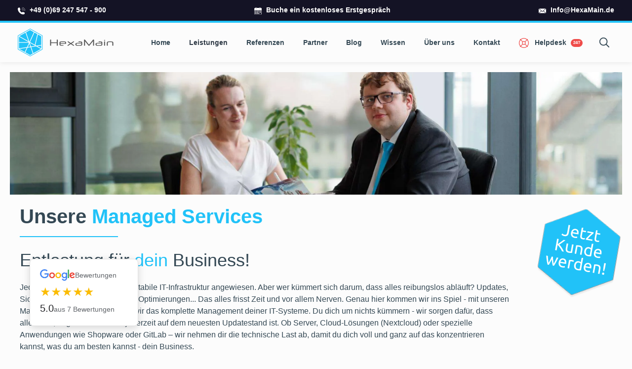

--- FILE ---
content_type: text/html; charset=UTF-8
request_url: https://www.hexamain.de/leistungen/managed-services/
body_size: 23745
content:

<!DOCTYPE html>

<html lang="de-DE"
      itemscope="itemscope"
      itemtype="https://schema.org/WebPage">

                            
    <head>
                                    <meta charset="utf-8">
            
                            <meta name="viewport"
                      content="width=device-width, initial-scale=1, shrink-to-fit=no">
            
                            <meta name="author"
                      content="">
                <meta name="robots"
                      content="index,follow">
                <meta name="revisit-after"
                      content="15 days">
                <meta name="keywords"
                      content="">
                <meta name="description"
                      content="Von Server bis Shopware: Wir managen deine Systeme zuverlässig und sicher | ✓ Monitoring &amp; Updates ✓ Höchste Performance ✓ Persönlicher Support">
            
                                                <meta property="og:url"
                          content="https://www.hexamain.de/leistungen/managed-services/">
                    <meta property="og:type"
                          content="website">
                    <meta property="og:site_name"
                          content="HexaMain GmbH">
                    <meta property="og:title"
                          content="Mehr Zeit für dein Kerngeschäft mit unseren Managed Services">
                    <meta property="og:description"
                          content="Von Server bis Shopware: Wir managen deine Systeme zuverlässig und sicher | ✓ Monitoring &amp; Updates ✓ Höchste Performance ✓ Persönlicher Support">
                    <meta property="og:image"
                          content="https://www.hexamain.de/media/c8/66/78/1717752888/Logo_Quer.svg?ts=1725127622">

                    <meta name="twitter:card"
                          content="summary">
                    <meta name="twitter:site"
                          content="HexaMain GmbH">
                    <meta name="twitter:title"
                          content="Mehr Zeit für dein Kerngeschäft mit unseren Managed Services">
                    <meta name="twitter:description"
                          content="Von Server bis Shopware: Wir managen deine Systeme zuverlässig und sicher | ✓ Monitoring &amp; Updates ✓ Höchste Performance ✓ Persönlicher Support">
                    <meta name="twitter:image"
                          content="https://www.hexamain.de/media/c8/66/78/1717752888/Logo_Quer.svg?ts=1725127622">
                            
                                <meta itemprop="copyrightHolder"
                      content="HexaMain GmbH">
                <meta itemprop="copyrightYear"
                      content="">
                <meta itemprop="isFamilyFriendly"
                      content="true">
                <meta itemprop="image"
                      content="https://www.hexamain.de/media/c8/66/78/1717752888/Logo_Quer.svg?ts=1725127622">
            

                
                        <meta name="theme-color"
              content="#fcfcfc">
    
                                                
                    <link rel="shortcut icon"
                  href="https://www.hexamain.de/media/00/b4/6f/1717757840/emblem.svg?ts=1725127615">
        
                                <link rel="apple-touch-icon"
                  href="https://www.hexamain.de/media/00/b4/6f/1717757840/emblem.svg?ts=1725127615">
                    
                                    <link rel="canonical" href="https://www.hexamain.de/leistungen/managed-services/">
                    
                    <title itemprop="name">Mehr Zeit für dein Kerngeschäft mit unseren Managed Services</title>
        
                                                                            <link rel="stylesheet"
                      href="https://www.hexamain.de/theme/81cf5413cf6f52a233f6bdc74acc2679/css/all.css?1767605346">
                                    

                
                
                        <style data-plugin="zenitHorizonCustomCss">.footer-column-content-inner a, .navigation-dropdown-item a {
    font-weight: normal !important;
}

a {
    font-weight: bold !important;
}

.wikiImage {
    width: 75%;
    }

@media (max-width: 992px) {
.container, .cms-section .boxed, .container-fluid, .container-xs {
        --bs-gutter-x: 12px;
    }
    }

.topbarLinkElfe {
    color: #242833;
    }

.slide-in-top-by-margin, .header-single-line.js-header-sticky:not(.js-header-sticky-hide):not(.header-sticky-offset) .header-inner, .header-single-line.js-header-sticky.js-header-sticky-hide.js-header-sticky-up .header-inner {
    animation: none !important;
    }

.table-primary {
    --bs-table-color: #fff;
    --bs-table-bg: #21c2f8;
}

.buttonHexa {
    transition: all .2s ease-in-out; 
    color: white;
    background-color: #21c2f8;
    border: 2px solid #21c2f8;
    border-radius: 10px;
    padding: 8px 16px;
    font-weight: 500;
    text-align: center;
    text-decoration: none;
    display: inline-block;
    font-size: 16px;
    }
    
.buttonHexa:hover {
    color: #21c2f8;
    background-color: #fcfcfc;
    border: 2px solid #21c2f8;
    text-decoration: none;
    }
    
.buttonHexaInvert {
    transition: all .2s ease-in-out; 
    color: #21c2f8;
    background-color: #fcfcfc;
    border: 2px solid #fcfcfc;
    border-radius: 10px;
    padding: 8px 16px;
    font-weight: 500;
    text-align: center;
    text-decoration: none;
    display: inline-block;
    font-size: 16px;
    }
    
.buttonHexaInvert:hover {
    color: #fcfcfc;
    background-color: #21c2f8;
    border: 2px solid #fcfcfc;
    text-decoration: none;
    }
    
.buttonHexaInvertBorder {
    transition: all .2s ease-in-out; 
    color: #21c2f8;
    background-color: #fcfcfc;
    border: 2px solid #21c2f8;
    border-radius: 10px;
    padding: 8px 16px;
    font-weight: 500;
    text-align: center;
    text-decoration: none;
    display: inline-block;
    font-size: 16px;
    }
    
.buttonHexaInvertBorder:hover {
    color: #fcfcfc;
    background-color: #21c2f8;
    border: 2px solid #fcfcfc;
    text-decoration: none;
    }

.background-vdst {
  background-image: linear-gradient(#f58229 0%, #f58229 70%, #fcfcfc 70%, #fcfcfc 100%);
}

.centerCol {
    justify-self:center;
    border-radius: 20px;
    margin-bottom: 56px;
    margin-top: 40px;
    }
    
.blogCol {
    border-radius: 20px;
    }
    
.ziele {
  
  background-image: url("https://new.hexamain.de/media/45/38/cd/1739807949/ziele-hero%20(2).webp?ts=1739807949");
  background-repeat: no-repeat;
  background-attachment: fixed;
  margin: 24px auto 0px auto;
}

@media (max-width: 700px) {
.ziele {
  background-color: #21c2f8;
  background-repeat: no-repeat;
  background-attachment: fixed;
  margin: 24px auto 0px auto;
}
}

@media (min-height: 1000px) {
.ziele {
  background-image: url("https://new.hexamain.de/media/ae/46/18/1739536971/ziele-hero.webp?ts=1739807313");
  background-repeat: no-repeat;
  background-attachment: fixed;
  margin: 24px auto 0px auto;
}
}

.gespraech {
  background-color: #21c2f8;
  background-repeat: no-repeat;
  background-attachment: fixed;
  margin: 0px auto 0px auto;
  padding: 0px;
}

/** @media (min-height: 1000px) {
.gespraech {
  background-image: url("https://new.hexamain.de/media/ae/46/18/1739536971/ziele-hero.webp?ts=1739807313");
  background-repeat: no-repeat;
  background-attachment: fixed;
  margin: 24px auto 0px auto;
}
} **/

custom-shape-divider-bottom-1741622612 {
    position: relative;
    }
    
/** Google Widget unten links **/

 .google-reviews-widget {
      position: fixed;
      bottom: 60px;
      left: 60px;
      background: #fff;
      border: 1px solid #e0e0e0;
      border-radius: 8px;
      padding: 20px;
      width: 220px;
      box-shadow: 0 4px 16px rgba(0,0,0,0.15);
      z-index: 9999;
      transition: transform 0.3s ease, box-shadow 0.3s ease;
    }

    .google-reviews-widget:hover {
      transform: translateY(-2px);
      box-shadow: 0 6px 20px rgba(0,0,0,0.2);
    }

    .widget-header {
      display: flex;
      align-items: center;
      margin-bottom: 4px;
      gap: 8px;
    }

    .google-logo {
      height: 24px;
      width: auto;
    }

    .reviews-text {
      color: #5f6368;
      font-size: 14px;
      font-weight: 500;
    }

    .rating-container {
      margin-bottom: 0px;
    }

    .stars {
      display: flex;
      gap: 4px;
      margin-bottom: 0px;
    }

    .star {
      font-size: 24px;
      color: #dadce0;
    }

    .star.filled {
      color: #fbbc04;
    }

    .star.half {
      position: relative;
      color: #dadce0;
    }

    .star.half::before {
      content: '★';
      position: absolute;
      left: 0;
      color: #fbbc04;
      width: 50%;
      overflow: hidden;
    }

    .rating-info {
      display: flex;
      align-items: baseline;
      gap: 8px;
    }

    .rating-number {
      font-size: 20px;
      font-weight: 500;
      color: #202124;
    }

    .review-count {
      font-size: 14px;
      color: #5f6368;
    }

    .close-widget {
      position: absolute;
      top: 10px;
      right: 10px;
      background: transparent;
      border: none;
      font-size: 20px;
      color: #5f6368;
      cursor: pointer;
      padding: 0;
      width: 24px;
      height: 24px;
      display: flex;
      align-items: center;
      justify-content: center;
      border-radius: 50%;
      transition: background 0.2s;
    }

    .close-widget:hover {
      background: #f1f3f4;
    }

    .widget-hidden {
      display: none;
    }

    /* Responsive Anpassung für Mobile */
    @media (max-width: 768px) {
  .google-reviews-widget {
    display: none !important;
  }
}
    
/** Ende Google Widget **/</style>
            
                            <script>
        window.features = {"V6_5_0_0":true,"v6.5.0.0":true,"V6_6_0_0":true,"v6.6.0.0":true,"V6_7_0_0":false,"v6.7.0.0":false,"DISABLE_VUE_COMPAT":false,"disable.vue.compat":false,"ACCESSIBILITY_TWEAKS":false,"accessibility.tweaks":false,"ADMIN_VITE":false,"admin.vite":false,"TELEMETRY_METRICS":false,"telemetry.metrics":false,"CACHE_REWORK":false,"cache.rework":false};
    </script>
        
    <!-- Matomo -->
<script>
  var _paq = window._paq = window._paq || [];
  /* tracker methods like "setCustomDimension" should be called before "trackPageView" */
  _paq.push(["disableCookies"]);
  _paq.push(['trackPageView']);
  _paq.push(['enableLinkTracking']);
  (function() {
    var u="//analytics.hexamain.de/";
    _paq.push(['setTrackerUrl', u+'matomo.php']);
    _paq.push(['setSiteId', '1']);
    var d=document, g=d.createElement('script'), s=d.getElementsByTagName('script')[0];
    g.async=true; g.src=u+'matomo.js'; s.parentNode.insertBefore(g,s);
  })();
</script>
<!-- End Matomo Code -->

                                                    
            <script>
            window.dataLayer = window.dataLayer || [];
            function gtag() { dataLayer.push(arguments); }

            (() => {
                const analyticsStorageEnabled = document.cookie.split(';').some((item) => item.trim().includes('google-analytics-enabled=1'));
                const adsEnabled = document.cookie.split(';').some((item) => item.trim().includes('google-ads-enabled=1'));

                // Always set a default consent for consent mode v2
                gtag('consent', 'default', {
                    'ad_user_data': adsEnabled ? 'granted' : 'denied',
                    'ad_storage': adsEnabled ? 'granted' : 'denied',
                    'ad_personalization': adsEnabled ? 'granted' : 'denied',
                    'analytics_storage': analyticsStorageEnabled ? 'granted' : 'denied'
                });
            })();
        </script>
            

                
                        <script data-plugin="zenitHorizonCustomHeadJs">
                <script type='application/ld+json'>
{
  "@context": "http://www.schema.org",
  "@type": "Corporation",
  "name": "HexaMain GmbH",
  "url": "https://www.hexamain.de/",
  "logo": "https://www.hexamain.de/media/c8/66/78/1717752888/Logo_Quer.svg?ts=1725127622",
  "address": {
     "@type": "PostalAddress",
     "streetAddress": "Fordstr. 1",
     "addressLocality": "Kastellaun",
     "postalCode": "56288",
     "addressCountry": "DE"
  },
  "hasMap": "https://www.google.com/maps?cid=6410563122706674572",
   "openingHours": "Mo 10:00-17:00 Tu 10:00-17:00 We 10:00-17:00 Th 10:00-17:00 Fr 10:00-17:00"
}

<script type="application/ld+json">
  {
    "@context": "https://schema.org/",
    "@type": "CreativeWorkSeries",
    "name": "HexaMain GmbH",
    "aggregateRating": {
      "@type": "AggregateRating",
      "ratingValue": 5,
      "bestRating": 5,
      "ratingCount": 7
    }
  }
  
            </script>
            
                            
                            
                            
                                                        
                                                                                    
                                        


    
                            
            
                
                                    <script>
                    window.useDefaultCookieConsent = true;
                </script>
                    
                                <script>
                window.activeNavigationId = '0194b6c187137e33ae82b89ab40cfa1c';
                window.router = {
                    'frontend.cart.offcanvas': '/checkout/offcanvas',
                    'frontend.cookie.offcanvas': '/cookie/offcanvas',
                    'frontend.checkout.finish.page': '/checkout/finish',
                    'frontend.checkout.info': '/widgets/checkout/info',
                    'frontend.menu.offcanvas': '/widgets/menu/offcanvas',
                    'frontend.cms.page': '/widgets/cms',
                    'frontend.cms.navigation.page': '/widgets/cms/navigation',
                    'frontend.account.addressbook': '/widgets/account/address-book',
                    'frontend.country.country-data': '/country/country-state-data',
                    'frontend.app-system.generate-token': '/app-system/Placeholder/generate-token',
                    };
                window.salesChannelId = '0191a85bfba970c084e70d687dd12c71';
            </script>
        
                                <script>
                
                window.breakpoints = {"xs":0,"sm":576,"md":768,"lg":992,"xl":1200,"xxl":1400};
            </script>
        
        
                                    
    
                            <script>
                window.themeAssetsPublicPath = 'https://www.hexamain.de/theme/01948ec77b0a7243a83ce02164b087c1/assets/';
            </script>
        
                                                        <script>
                        window.themeJsPublicPath = 'https://www.hexamain.de/theme/81cf5413cf6f52a233f6bdc74acc2679/js/';
                    </script>
                                            <script type="text/javascript" src="https://www.hexamain.de/theme/81cf5413cf6f52a233f6bdc74acc2679/js/storefront/storefront.js?1767605346" defer></script>
                                            <script type="text/javascript" src="https://www.hexamain.de/theme/81cf5413cf6f52a233f6bdc74acc2679/js/pickware-dhl/pickware-dhl.js?1767605346" defer></script>
                                            <script type="text/javascript" src="https://www.hexamain.de/theme/81cf5413cf6f52a233f6bdc74acc2679/js/pickware-shipping-bundle/pickware-shipping-bundle.js?1767605346" defer></script>
                                            <script type="text/javascript" src="https://www.hexamain.de/theme/81cf5413cf6f52a233f6bdc74acc2679/js/hexa-main-blog-manager/hexa-main-blog-manager.js?1767605346" defer></script>
                                            <script type="text/javascript" src="https://www.hexamain.de/theme/81cf5413cf6f52a233f6bdc74acc2679/js/tmms-cms-element-period-request-form/tmms-cms-element-period-request-form.js?1767605346" defer></script>
                                            <script type="text/javascript" src="https://www.hexamain.de/theme/81cf5413cf6f52a233f6bdc74acc2679/js/zenit-platform-horizon/zenit-platform-horizon.js?1767605346" defer></script>
                                                            </head>

    <body class="is-ctl-navigation is-act-index has-product-actions has-pw-toggle has-lbl-floating is-flyout-fullscreen is-cms is-lo-full-width-boxed is-tb-default is-srch-overlay is-mn-offcanvas-lg">

                            
    
    
            <div class="skip-to-content bg-primary-subtle text-primary-emphasis visually-hidden-focusable overflow-hidden">
            <div class="container d-flex justify-content-center">
                                                                                        <a href="#content-main" class="skip-to-content-link d-inline-flex text-decoration-underline m-1 p-2 fw-bold gap-2">
                                Zum Hauptinhalt springen
                            </a>
                                            
                                                                        <a href="#header-main-search-input" class="skip-to-content-link d-inline-flex text-decoration-underline m-1 p-2 fw-bold gap-2 d-none d-sm-block">
                                Zur Suche springen
                            </a>
                                            
                                                                        <a href="#main-navigation-menu" class="skip-to-content-link d-inline-flex text-decoration-underline m-1 p-2 fw-bold gap-2 d-none d-lg-block">
                                Zur Hauptnavigation springen
                            </a>
                                                                        </div>
        </div>
        
    
                <noscript class="noscript-main">
                
    <div role="alert"
                  class="alert alert-info alert-has-icon">
                                                                                                        
                                    
                <span class="icon icon-info" aria-hidden="true">
                                        <svg xmlns="http://www.w3.org/2000/svg" xmlns:xlink="http://www.w3.org/1999/xlink" width="24" height="24" viewBox="0 0 24 24"><defs><path d="M12 7c.5523 0 1 .4477 1 1s-.4477 1-1 1-1-.4477-1-1 .4477-1 1-1zm1 9c0 .5523-.4477 1-1 1s-1-.4477-1-1v-5c0-.5523.4477-1 1-1s1 .4477 1 1v5zm11-4c0 6.6274-5.3726 12-12 12S0 18.6274 0 12 5.3726 0 12 0s12 5.3726 12 12zM12 2C6.4772 2 2 6.4772 2 12s4.4772 10 10 10 10-4.4772 10-10S17.5228 2 12 2z" id="icons-default-info" /></defs><use xlink:href="#icons-default-info" fill="#758CA3" fill-rule="evenodd" /></svg>
                    </span>
                                                        
                    <div class="alert-content-container">
                                                    
                                                        <div class="alert-content">                                                    Um unseren Shop in vollem Umfang nutzen zu können, empfehlen wir Ihnen Javascript in Ihrem Browser zu aktivieren.
                                                                </div>                
                                                                </div>
            </div>
            </noscript>
        

                
    <div class="page-wrapper">

                                                                                                                                                                                                                                                                                                            
                            
                                            
                                
                        
                        
                        
                                        
                                                            
                                                                
            
            
            
            
            
                                                    
                                                                
                                                                                                        
                        
                
            <header
                class="header-main header-pos-relative header-single-line header-multi-line-mobile header-logo-left"
                data-zen-sticky-header="true"
                data-zen-sticky-header-options="{&quot;viewports&quot;:[&quot;XXL&quot;,&quot;XS&quot;,&quot;SM&quot;,&quot;MD&quot;,&quot;LG&quot;,&quot;XL&quot;],&quot;scrollOffset&quot;:&quot;0&quot;,&quot;autoHide&quot;:false}"
                                    data-zen-header-tooltips="true"
                    data-zen-header-tooltips-options="{&quot;tooltipPlacement&quot;:&quot;top&quot;}"
                            >
                <div class="header-inner">
                                                                                    
                                            <div class="collapse show"
                     id="topBarCollapse">
                        
        
                        
                
    
                
    <div class="top-bar d-none d-lg-flex">
        <div class="container">
                                                            <nav class="top-bar-nav" aria-label="Shop-Einstellungen">
                            <div style="display: flex; justify-content: space-between; width: 100%">
        <div>
            <img style="width: 20px; height: 20px; padding-right: 5px" src="https://new.hexamain.de/media/c1/00/f2/1740140771/phone-icon-white.svg?ts=1740140771"></img>
            <a style="color: white" href="tel:+4969247547900">+49 (0)69 247 547 - 900</a>
        </div>
        <div>
            <img style="width: 20px; height: 20px; padding-right: 5px" src="https://new.hexamain.de/media/61/88/e5/1740140771/termin-icon-white.svg?ts=1740140771"></img>
            <a style="color: white" href="https://termin.hexamain.de/team/consulting/kostenfreies-erstgespraech">Buche ein kostenloses Erstgespräch</a>
        </div>



        
        <div>
            <img style="width: 20px; height: 20px; padding-right: 5px" src="https://new.hexamain.de/media/0d/46/ca/1740140771/mail-icon-white.svg?ts=1740140771"></img>
            <a style="color: white" href="mailto:Info@HexaMain.de">Info@HexaMain.de</a>
        </div>
    </div>

                                                                            
                                                    <div class="top-bar-nav-item top-bar-navigation-group d-none d-lg-flex">
                                                                                                                                                                
                                        
                                                                                                                                
                                                                        
                                                                                                        
                                                                    
                                                                                                                                </div>
                                            </nav>
                                    </div>
    </div>
                </div>
                        
                <div class="nav-header bg-opacity-100">
            <div class="container">
                <div class="header-row row gx-1 align-items-center ">
                                                                <div class="header-logo-col col-12 col-sm-auto order-1">
                                <div class="header-logo-main">
                    <a class="header-logo-main-link"
               href="/"
               title="Zur Startseite gehen">
                            
            
            
            
            
            
            
            
            
                        <picture class="header-logo-picture">
                                                                            
                                                                            
                                                                                    <img src="https://www.hexamain.de/media/c8/66/78/1717752888/Logo_Quer.svg?ts=1725127622"
                                     alt="Zur Startseite gehen"
                                     class="img-fluid header-logo-main-img">
                                                                        </picture>
                
            </a>
            </div>
                        </div>
                    
                                                                        <div class="header-nav-col nav-main d-none d-xl-flex col-xl order-lg-2 nav-main-scroller bg-opacity-100">
                                                                                        
                            
            
    <div class="main-navigation"
         id="mainNavigation"
                    data-dropdown-menu="hover"
                            data-zen-nav-scroller="true"
            >
                            <div class="container">
                                    <nav class="nav main-navigation-menu"
                        id="main-navigation-menu"
                        aria-label="Hauptnavigation"
                        itemscope="itemscope"
                        itemtype="https://schema.org/SiteNavigationElement">
                        
                                                            <a class="nav-link main-navigation-link nav-item-0191a8699a1f7c09b894924399035d89  home-link"
               href="/"
               itemprop="url">

                                <div class="main-navigation-link-text" data-hover="Home">
                    <span class="main-navigation-link-name" itemprop="name" data-hover="Home">Home</span>
                </div>
            </a>
            
                                                    
                                                                                            
                                    
    
                    
                <div class="main-navigation-dropdown-item dropdown">
                        
                                                                            
            <a class="nav-link main-navigation-link nav-item-0194977b32e57c5aa39313c3242eade6  active"
                href="https://www.hexamain.de/leistungen/"
                itemprop="url"
                                                                                id="category-0194977b32e57c5aa39313c3242eade6"
                        data-zen-dropdown-menu-trigger="0194977b32e57c5aa39313c3242eade6"
                                                    >

                                <div class="main-navigation-link-text has-children" data-hover="Leistungen">
                                                                                                
                                                            
                    <span class="main-navigation-link-name" data-hover="Leistungen" itemprop="name">Leistungen</span>

                                                                                                
                    
                                                                                                    
                                    </div>
            </a>

                    
                                            
                                                                    
            <div class="navigation-dropdown-list-wrapper" data-zen-dropdown-menu-id="0194977b32e57c5aa39313c3242eade6">
                                
                    
    
    <ul class="navigation-dropdown-list dropdown-menu is-level-1 shadow"
        aria-labelledby="category-0194977b32e57c5aa39313c3242eade6">

                            
                                                        
                            <li class="navigation-dropdown-item">
                                                                        <a class="nav-item nav-link navigation-dropdown-link is-level-1"
                               href="https://www.hexamain.de/leistungen/shopware/"
                               itemprop="url"
                                                              title="Shopware">

                                                                                                                                                
                                                                                    
                                <span class="navigation-dropdown-link-name" itemprop="name">Shopware</span>

                                                                    
                                                                                                            <span class="navigation-dropdown-link-icon">
                                                            
    
                <span class="icon icon-arrow-medium-right icon-xs">
                                        <svg xmlns="http://www.w3.org/2000/svg" xmlns:xlink="http://www.w3.org/1999/xlink" width="16" height="16" viewBox="0 0 16 16"><defs><path id="icons-solid-arrow-medium-right" d="M4.7071 5.2929c-.3905-.3905-1.0237-.3905-1.4142 0-.3905.3905-.3905 1.0237 0 1.4142l4 4c.3905.3905 1.0237.3905 1.4142 0l4-4c.3905-.3905.3905-1.0237 0-1.4142-.3905-.3905-1.0237-.3905-1.4142 0L8 8.5858l-3.2929-3.293z" /></defs><use transform="rotate(-90 8 8)" xlink:href="#icons-solid-arrow-medium-right" fill="#758CA3" fill-rule="evenodd" /></svg>
                    </span>
                                            </span>
                                                                                                </a>
                                            
                                                                            
        
    
    <ul class="navigation-dropdown-list dropdown-menu is-level-2 shadow"
        aria-labelledby="category-">

                            
                                                        
                            <li class="navigation-dropdown-item">
                                                                        <a class="nav-item nav-link navigation-dropdown-link is-level-2"
                               href="https://www.hexamain.de/leistungen/shopware/shopware-6-migration/"
                               itemprop="url"
                                                              title="Shopware 6 Migration">

                                                                                                                                                
                                                                                    
                                <span class="navigation-dropdown-link-name" itemprop="name">Shopware 6 Migration</span>

                                                                    
                                                            </a>
                                            
                                                                                </li>
                                                                    
                            <li class="navigation-dropdown-item">
                                                                        <a class="nav-item nav-link navigation-dropdown-link is-level-2"
                               href="https://www.hexamain.de/leistungen/managed-services/managed-shopware/"
                               itemprop="url"
                                                              title="Managed Shopware">

                                                                                                                                                
                                                                                    
                                <span class="navigation-dropdown-link-name" itemprop="name">Managed Shopware</span>

                                                                    
                                                            </a>
                                            
                                                                                </li>
                        </ul>

                                                            </li>
                                                                    
                            <li class="navigation-dropdown-item">
                                                                        <a class="nav-item nav-link navigation-dropdown-link is-level-1"
                               href="https://www.hexamain.de/leistungen/shopify/"
                               itemprop="url"
                                                              title="Shopify">

                                                                                                                                                
                                                                                    
                                <span class="navigation-dropdown-link-name" itemprop="name">Shopify</span>

                                                                    
                                                            </a>
                                            
                                                                                </li>
                                                                    
                            <li class="navigation-dropdown-item">
                                                                        <a class="nav-item nav-link navigation-dropdown-link is-level-1 active"
                               href="https://www.hexamain.de/leistungen/managed-services/"
                               itemprop="url"
                                                              title="Managed Services">

                                                                                                                                                
                                                                                    
                                <span class="navigation-dropdown-link-name" itemprop="name">Managed Services</span>

                                                                    
                                                                                                            <span class="navigation-dropdown-link-icon">
                                                            
    
                <span class="icon icon-arrow-medium-right icon-xs">
                                        <svg xmlns="http://www.w3.org/2000/svg" xmlns:xlink="http://www.w3.org/1999/xlink" width="16" height="16" viewBox="0 0 16 16"><defs><path id="icons-solid-arrow-medium-right" d="M4.7071 5.2929c-.3905-.3905-1.0237-.3905-1.4142 0-.3905.3905-.3905 1.0237 0 1.4142l4 4c.3905.3905 1.0237.3905 1.4142 0l4-4c.3905-.3905.3905-1.0237 0-1.4142-.3905-.3905-1.0237-.3905-1.4142 0L8 8.5858l-3.2929-3.293z" /></defs><use transform="rotate(-90 8 8)" xlink:href="#icons-solid-arrow-medium-right" fill="#758CA3" fill-rule="evenodd" /></svg>
                    </span>
                                            </span>
                                                                                                </a>
                                            
                                                                            
        
    
    <ul class="navigation-dropdown-list dropdown-menu is-level-2 shadow"
        aria-labelledby="category-">

                            
                                                        
                            <li class="navigation-dropdown-item">
                                                                        <a class="nav-item nav-link navigation-dropdown-link is-level-2"
                               href="https://www.hexamain.de/leistungen/managed-services/managed-shopware/"
                               itemprop="url"
                                                              title="Managed Shopware">

                                                                                                                                                
                                                                                    
                                <span class="navigation-dropdown-link-name" itemprop="name">Managed Shopware</span>

                                                                    
                                                            </a>
                                            
                                                                                </li>
                                                                    
                            <li class="navigation-dropdown-item">
                                                                        <a class="nav-item nav-link navigation-dropdown-link is-level-2"
                               href="https://www.hexamain.de/leistungen/managed-services/managed-kubernetes/"
                               itemprop="url"
                                                              title="Managed Kubernetes">

                                                                                                                                                
                                                                                    
                                <span class="navigation-dropdown-link-name" itemprop="name">Managed Kubernetes</span>

                                                                    
                                                            </a>
                                            
                                                                                </li>
                        </ul>

                                                            </li>
                                                                    
                            <li class="navigation-dropdown-item">
                                                                        <a class="nav-item nav-link navigation-dropdown-link is-level-1"
                               href="https://www.hexamain.de/leistungen/myfactory/"
                               itemprop="url"
                                                              title="Myfactory">

                                                                                                                                                
                                                                                    
                                <span class="navigation-dropdown-link-name" itemprop="name">Myfactory</span>

                                                                    
                                                                                                            <span class="navigation-dropdown-link-icon">
                                                            
    
                <span class="icon icon-arrow-medium-right icon-xs">
                                        <svg xmlns="http://www.w3.org/2000/svg" xmlns:xlink="http://www.w3.org/1999/xlink" width="16" height="16" viewBox="0 0 16 16"><defs><path id="icons-solid-arrow-medium-right" d="M4.7071 5.2929c-.3905-.3905-1.0237-.3905-1.4142 0-.3905.3905-.3905 1.0237 0 1.4142l4 4c.3905.3905 1.0237.3905 1.4142 0l4-4c.3905-.3905.3905-1.0237 0-1.4142-.3905-.3905-1.0237-.3905-1.4142 0L8 8.5858l-3.2929-3.293z" /></defs><use transform="rotate(-90 8 8)" xlink:href="#icons-solid-arrow-medium-right" fill="#758CA3" fill-rule="evenodd" /></svg>
                    </span>
                                            </span>
                                                                                                </a>
                                            
                                                                            
        
    
    <ul class="navigation-dropdown-list dropdown-menu is-level-2 shadow"
        aria-labelledby="category-">

                            
                                                        
                            <li class="navigation-dropdown-item">
                                                                        <a class="nav-item nav-link navigation-dropdown-link is-level-2"
                               href="https://www.hexamain.de/leistungen/myfactory/myfactory-business-manager/"
                               itemprop="url"
                                                              title="Myfactory Business Manager">

                                                                                                                                                
                                                                                    
                                <span class="navigation-dropdown-link-name" itemprop="name">Myfactory Business Manager</span>

                                                                    
                                                            </a>
                                            
                                                                                </li>
                                                                    
                            <li class="navigation-dropdown-item">
                                                                        <a class="nav-item nav-link navigation-dropdown-link is-level-2"
                               href="https://www.hexamain.de/leistungen/myfactory/myfactory-customer-relationship-management-crm/"
                               itemprop="url"
                                                              title="Myfactory Customer Relationship Management (CRM)">

                                                                                                                                                
                                                                                    
                                <span class="navigation-dropdown-link-name" itemprop="name">Myfactory Customer Relationship Management (CRM)</span>

                                                                    
                                                            </a>
                                            
                                                                                </li>
                                                                    
                            <li class="navigation-dropdown-item">
                                                                        <a class="nav-item nav-link navigation-dropdown-link is-level-2"
                               href="https://www.hexamain.de/leistungen/myfactory/myfactory-enterprise-resource-planning-erp/"
                               itemprop="url"
                                                              title="Myfactory Enterprise Resource Planning (ERP)">

                                                                                                                                                
                                                                                    
                                <span class="navigation-dropdown-link-name" itemprop="name">Myfactory Enterprise Resource Planning (ERP)</span>

                                                                    
                                                            </a>
                                            
                                                                                </li>
                                                                    
                            <li class="navigation-dropdown-item">
                                                                        <a class="nav-item nav-link navigation-dropdown-link is-level-2"
                               href="https://www.hexamain.de/leistungen/myfactory/myfactory-finanzbuchhaltung-fibu/"
                               itemprop="url"
                                                              title="Myfactory Finanzbuchhaltung (FIBU)">

                                                                                                                                                
                                                                                    
                                <span class="navigation-dropdown-link-name" itemprop="name">Myfactory Finanzbuchhaltung (FIBU)</span>

                                                                    
                                                            </a>
                                            
                                                                                </li>
                                                                    
                            <li class="navigation-dropdown-item">
                                                                        <a class="nav-item nav-link navigation-dropdown-link is-level-2"
                               href="https://www.hexamain.de/leistungen/myfactory/myfactory-management-informationssystem-mis/"
                               itemprop="url"
                                                              title="Myfactory Management-Informationssystem (MIS)">

                                                                                                                                                
                                                                                    
                                <span class="navigation-dropdown-link-name" itemprop="name">Myfactory Management-Informationssystem (MIS)</span>

                                                                    
                                                            </a>
                                            
                                                                                </li>
                                                                    
                            <li class="navigation-dropdown-item">
                                                                        <a class="nav-item nav-link navigation-dropdown-link is-level-2"
                               href="https://www.hexamain.de/leistungen/myfactory/myfactory-e-commerce/"
                               itemprop="url"
                                                              title="Myfactory E-Commerce">

                                                                                                                                                
                                                                                    
                                <span class="navigation-dropdown-link-name" itemprop="name">Myfactory E-Commerce</span>

                                                                    
                                                            </a>
                                            
                                                                                </li>
                                                                    
                            <li class="navigation-dropdown-item">
                                                                        <a class="nav-item nav-link navigation-dropdown-link is-level-2"
                               href="https://www.hexamain.de/leistungen/myfactory/myfactory-produktionsplanungs-software-pps/"
                               itemprop="url"
                                                              title="Myfactory Produktionsplanungs-Software (PPS)">

                                                                                                                                                
                                                                                    
                                <span class="navigation-dropdown-link-name" itemprop="name">Myfactory Produktionsplanungs-Software (PPS)</span>

                                                                    
                                                            </a>
                                            
                                                                                </li>
                        </ul>

                                                            </li>
                                                                    
                            <li class="navigation-dropdown-item">
                                                                        <a class="nav-item nav-link navigation-dropdown-link is-level-1"
                               href="https://www.hexamain.de/leistungen/marketing/"
                               itemprop="url"
                                                              title="Marketing">

                                                                                                                                                
                                                                                    
                                <span class="navigation-dropdown-link-name" itemprop="name">Marketing</span>

                                                                    
                                                            </a>
                                            
                                                                                </li>
                                                                    
                            <li class="navigation-dropdown-item">
                                                                        <a class="nav-item nav-link navigation-dropdown-link is-level-1"
                               href="https://www.hexamain.de/leistungen/hosting/"
                               itemprop="url"
                                                              title="Hosting">

                                                                                                                                                
                                                                                    
                                <span class="navigation-dropdown-link-name" itemprop="name">Hosting</span>

                                                                    
                                                                                                            <span class="navigation-dropdown-link-icon">
                                                            
    
                <span class="icon icon-arrow-medium-right icon-xs">
                                        <svg xmlns="http://www.w3.org/2000/svg" xmlns:xlink="http://www.w3.org/1999/xlink" width="16" height="16" viewBox="0 0 16 16"><defs><path id="icons-solid-arrow-medium-right" d="M4.7071 5.2929c-.3905-.3905-1.0237-.3905-1.4142 0-.3905.3905-.3905 1.0237 0 1.4142l4 4c.3905.3905 1.0237.3905 1.4142 0l4-4c.3905-.3905.3905-1.0237 0-1.4142-.3905-.3905-1.0237-.3905-1.4142 0L8 8.5858l-3.2929-3.293z" /></defs><use transform="rotate(-90 8 8)" xlink:href="#icons-solid-arrow-medium-right" fill="#758CA3" fill-rule="evenodd" /></svg>
                    </span>
                                            </span>
                                                                                                </a>
                                            
                                                                            
        
    
    <ul class="navigation-dropdown-list dropdown-menu is-level-2 shadow"
        aria-labelledby="category-">

                            
                                                        
                            <li class="navigation-dropdown-item">
                                                                        <a class="nav-item nav-link navigation-dropdown-link is-level-2"
                               href="https://www.hexamain.de/leistungen/hosting/proxmox-ve/"
                               itemprop="url"
                                                              title="Proxmox VE">

                                                                                                                                                
                                                                                    
                                <span class="navigation-dropdown-link-name" itemprop="name">Proxmox VE</span>

                                                                    
                                                            </a>
                                            
                                                                                </li>
                        </ul>

                                                            </li>
                                                                    
                            <li class="navigation-dropdown-item">
                                                                        <a class="nav-item nav-link navigation-dropdown-link is-level-1"
                               href="https://www.hexamain.de/leistungen/it-consulting/"
                               itemprop="url"
                                                              title="IT-Consulting">

                                                                                                                                                
                                                                                    
                                <span class="navigation-dropdown-link-name" itemprop="name">IT-Consulting</span>

                                                                    
                                                            </a>
                                            
                                                                                </li>
                        </ul>

                    </div>
                                                            
                </div>
                                                                                                
                                    
    
                    
                <div class="main-navigation-dropdown-item dropdown">
                        
                                        
            <a class="nav-link main-navigation-link nav-item-0194977b5c4774b681c8b95835b7d3d6 "
                href="https://www.hexamain.de/referenzen/"
                itemprop="url"
                                >

                                <div class="main-navigation-link-text" data-hover="Referenzen">
                                                                                                
                                                            
                    <span class="main-navigation-link-name" data-hover="Referenzen" itemprop="name">Referenzen</span>

                                                                                                
                    
                                                                                                    
                                    </div>
            </a>

                    
                                    
                </div>
                                                                                                
                                    
    
                    
                <div class="main-navigation-dropdown-item dropdown">
                        
                                        
            <a class="nav-link main-navigation-link nav-item-0194977c2c99719093fb57b380181027 "
                href="https://www.hexamain.de/partner/"
                itemprop="url"
                                                                                id="category-0194977c2c99719093fb57b380181027"
                        data-zen-dropdown-menu-trigger="0194977c2c99719093fb57b380181027"
                                                    >

                                <div class="main-navigation-link-text has-children" data-hover="Partner">
                                                                                                
                                                            
                    <span class="main-navigation-link-name" data-hover="Partner" itemprop="name">Partner</span>

                                                                                                
                    
                                                                                                    
                                    </div>
            </a>

                    
                                            
                                                                    
            <div class="navigation-dropdown-list-wrapper" data-zen-dropdown-menu-id="0194977c2c99719093fb57b380181027">
                                
                    
    
    <ul class="navigation-dropdown-list dropdown-menu is-level-1 shadow"
        aria-labelledby="category-0194977c2c99719093fb57b380181027">

                            
                                                        
                            <li class="navigation-dropdown-item">
                                                                        <a class="nav-item nav-link navigation-dropdown-link is-level-1"
                               href="https://www.hexamain.de/leistungen/shopware/"
                               itemprop="url"
                                                              title="Shopware">

                                                                                                                                                
                                                                                    
                                <span class="navigation-dropdown-link-name" itemprop="name">Shopware</span>

                                                                    
                                                            </a>
                                            
                                                                                </li>
                                                                    
                            <li class="navigation-dropdown-item">
                                                                        <a class="nav-item nav-link navigation-dropdown-link is-level-1"
                               href="https://www.hexamain.de/partner/pickware/"
                               itemprop="url"
                                                              title="Pickware">

                                                                                                                                                
                                                                                    
                                <span class="navigation-dropdown-link-name" itemprop="name">Pickware</span>

                                                                    
                                                            </a>
                                            
                                                                                </li>
                                                                    
                            <li class="navigation-dropdown-item">
                                                                        <a class="nav-item nav-link navigation-dropdown-link is-level-1"
                               href="https://www.hexamain.de/partner/doofinder/"
                               itemprop="url"
                                                              title="Doofinder">

                                                                                                                                                
                                                                                    
                                <span class="navigation-dropdown-link-name" itemprop="name">Doofinder</span>

                                                                    
                                                            </a>
                                            
                                                                                </li>
                                                                    
                            <li class="navigation-dropdown-item">
                                                                        <a class="nav-item nav-link navigation-dropdown-link is-level-1"
                               href="https://www.hexamain.de/partner/trusted-shops/"
                               itemprop="url"
                                                              title="Trusted Shops">

                                                                                                                                                
                                                                                    
                                <span class="navigation-dropdown-link-name" itemprop="name">Trusted Shops</span>

                                                                    
                                                            </a>
                                            
                                                                                </li>
                                                                    
                            <li class="navigation-dropdown-item">
                                                                        <a class="nav-item nav-link navigation-dropdown-link is-level-1"
                               href="https://www.hexamain.de/partner/3cx/"
                               itemprop="url"
                                                              title="3CX">

                                                                                                                                                
                                                                                    
                                <span class="navigation-dropdown-link-name" itemprop="name">3CX</span>

                                                                    
                                                            </a>
                                            
                                                                                </li>
                                                                    
                            <li class="navigation-dropdown-item">
                                                                        <a class="nav-item nav-link navigation-dropdown-link is-level-1"
                               href="https://www.hexamain.de/partner/mollie/"
                               itemprop="url"
                                                              title="Mollie">

                                                                                                                                                
                                                                                    
                                <span class="navigation-dropdown-link-name" itemprop="name">Mollie</span>

                                                                    
                                                            </a>
                                            
                                                                                </li>
                        </ul>

                    </div>
                                                            
                </div>
                                                                                                
                                    
    
                    
                <div class="main-navigation-dropdown-item dropdown">
                        
                                        
            <a class="nav-link main-navigation-link nav-item-019497ad6a0e75abb4008626ed3e19c5 "
                href="https://www.hexamain.de/blog/"
                itemprop="url"
                                >

                                <div class="main-navigation-link-text" data-hover="Blog">
                                                                                                
                                                            
                    <span class="main-navigation-link-name" data-hover="Blog" itemprop="name">Blog</span>

                                                                                                
                    
                                                                                                    
                                    </div>
            </a>

                    
                                    
                </div>
                                                                                                
                                    
    
                    
                <div class="main-navigation-dropdown-item dropdown">
                        <div class="nav-link main-navigation-link nav-item-01971607a9967fa398aa9ab7a0695328"
                                                                 id="category-01971607a9967fa398aa9ab7a0695328"
                    data-zen-dropdown-menu-trigger="01971607a9967fa398aa9ab7a0695328"
                             >

                                <div class="main-navigation-link-text has-children" data-hover="Wissen">
                                                                                                
                                                            
                    <span class="main-navigation-link-name" data-hover="Wissen" itemprop="name">Wissen</span>

                                                                                                
                    
                                                                                                    
                                    </div>
            </div>
        
                                            
                                                                    
            <div class="navigation-dropdown-list-wrapper" data-zen-dropdown-menu-id="01971607a9967fa398aa9ab7a0695328">
                                
                    
    
    <ul class="navigation-dropdown-list dropdown-menu is-level-1 shadow"
        aria-labelledby="category-01971607a9967fa398aa9ab7a0695328">

                            
                                                        
                            <li class="navigation-dropdown-item">
                                                                        <a class="nav-item nav-link navigation-dropdown-link is-level-1"
                               href="https://www.hexamain.de/wissen/shopware-6-wiki/"
                               itemprop="url"
                                                              title="Shopware 6 Wiki">

                                                                                                                                                
                                                                                    
                                <span class="navigation-dropdown-link-name" itemprop="name">Shopware 6 Wiki</span>

                                                                    
                                                                                                            <span class="navigation-dropdown-link-icon">
                                                            
    
                <span class="icon icon-arrow-medium-right icon-xs">
                                        <svg xmlns="http://www.w3.org/2000/svg" xmlns:xlink="http://www.w3.org/1999/xlink" width="16" height="16" viewBox="0 0 16 16"><defs><path id="icons-solid-arrow-medium-right" d="M4.7071 5.2929c-.3905-.3905-1.0237-.3905-1.4142 0-.3905.3905-.3905 1.0237 0 1.4142l4 4c.3905.3905 1.0237.3905 1.4142 0l4-4c.3905-.3905.3905-1.0237 0-1.4142-.3905-.3905-1.0237-.3905-1.4142 0L8 8.5858l-3.2929-3.293z" /></defs><use transform="rotate(-90 8 8)" xlink:href="#icons-solid-arrow-medium-right" fill="#758CA3" fill-rule="evenodd" /></svg>
                    </span>
                                            </span>
                                                                                                </a>
                                            
                                                                            
        
    
    <ul class="navigation-dropdown-list dropdown-menu is-level-2 shadow"
        aria-labelledby="category-">

                            
                                                        
                            <li class="navigation-dropdown-item">
                                                                        <a class="nav-item nav-link navigation-dropdown-link is-level-2"
                               href="https://www.hexamain.de/wissen/shopware-6-wiki/shopware-allgemein/"
                               itemprop="url"
                                                              title="Shopware Allgemein">

                                                                                                                                                
                                                                                    
                                <span class="navigation-dropdown-link-name" itemprop="name">Shopware Allgemein</span>

                                                                    
                                                            </a>
                                            
                                                                                </li>
                                                                    
                            <li class="navigation-dropdown-item">
                                                                        <a class="nav-item nav-link navigation-dropdown-link is-level-2"
                               href="https://www.hexamain.de/wissen/shopware-6-wiki/shopware-6-administration/"
                               itemprop="url"
                                                              title="Shopware 6 Administration">

                                                                                                                                                
                                                                                    
                                <span class="navigation-dropdown-link-name" itemprop="name">Shopware 6 Administration</span>

                                                                    
                                                            </a>
                                            
                                                                                </li>
                                                                    
                            <li class="navigation-dropdown-item">
                                                                        <a class="nav-item nav-link navigation-dropdown-link is-level-2"
                               href="https://www.hexamain.de/wissen/shopware-6-wiki/shopware-6-erlebniswelten/"
                               itemprop="url"
                                                              title="Shopware 6 Erlebniswelten">

                                                                                                                                                
                                                                                    
                                <span class="navigation-dropdown-link-name" itemprop="name">Shopware 6 Erlebniswelten</span>

                                                                    
                                                            </a>
                                            
                                                                                </li>
                        </ul>

                                                            </li>
                                                                    
                            <li class="navigation-dropdown-item">
                                                                        <a class="nav-item nav-link navigation-dropdown-link is-level-1"
                               href="https://www.hexamain.de/wissen/seo-glossar/"
                               itemprop="url"
                                                              title="SEO Glossar">

                                                                                                                                                
                                                                                    
                                <span class="navigation-dropdown-link-name" itemprop="name">SEO Glossar</span>

                                                                    
                                                            </a>
                                            
                                                                                </li>
                        </ul>

                    </div>
                                                            
                </div>
                                                                                                
                                    
    
                    
                <div class="main-navigation-dropdown-item dropdown">
                        
                                        
            <a class="nav-link main-navigation-link nav-item-0194977b8e037c71a5ed1118f868bddc "
                href="https://www.hexamain.de/ueber-uns/"
                itemprop="url"
                                                                                id="category-0194977b8e037c71a5ed1118f868bddc"
                        data-zen-dropdown-menu-trigger="0194977b8e037c71a5ed1118f868bddc"
                                                    >

                                <div class="main-navigation-link-text has-children" data-hover="Über uns">
                                                                                                
                                                            
                    <span class="main-navigation-link-name" data-hover="Über uns" itemprop="name">Über uns</span>

                                                                                                
                    
                                                                                                    
                                    </div>
            </a>

                    
                                            
                                                                    
            <div class="navigation-dropdown-list-wrapper" data-zen-dropdown-menu-id="0194977b8e037c71a5ed1118f868bddc">
                                
                    
    
    <ul class="navigation-dropdown-list dropdown-menu is-level-1 shadow"
        aria-labelledby="category-0194977b8e037c71a5ed1118f868bddc">

                            
                                                        
                            <li class="navigation-dropdown-item">
                                                                        <a class="nav-item nav-link navigation-dropdown-link is-level-1"
                               href="https://www.hexamain.de/ueber-uns/unser-team/"
                               itemprop="url"
                                                              title="Unser Team">

                                                                                                                                                
                                                                                    
                                <span class="navigation-dropdown-link-name" itemprop="name">Unser Team</span>

                                                                    
                                                                                                            <span class="navigation-dropdown-link-icon">
                                                            
    
                <span class="icon icon-arrow-medium-right icon-xs">
                                        <svg xmlns="http://www.w3.org/2000/svg" xmlns:xlink="http://www.w3.org/1999/xlink" width="16" height="16" viewBox="0 0 16 16"><defs><path id="icons-solid-arrow-medium-right" d="M4.7071 5.2929c-.3905-.3905-1.0237-.3905-1.4142 0-.3905.3905-.3905 1.0237 0 1.4142l4 4c.3905.3905 1.0237.3905 1.4142 0l4-4c.3905-.3905.3905-1.0237 0-1.4142-.3905-.3905-1.0237-.3905-1.4142 0L8 8.5858l-3.2929-3.293z" /></defs><use transform="rotate(-90 8 8)" xlink:href="#icons-solid-arrow-medium-right" fill="#758CA3" fill-rule="evenodd" /></svg>
                    </span>
                                            </span>
                                                                                                </a>
                                            
                                                                            
        
    
    <ul class="navigation-dropdown-list dropdown-menu is-level-2 shadow"
        aria-labelledby="category-">

                            
                                                        
                            <li class="navigation-dropdown-item">
                                                                        <a class="nav-item nav-link navigation-dropdown-link is-level-2"
                               href="https://www.hexamain.de/ueber-uns/unser-team/robin-marquardt/"
                               itemprop="url"
                                                              title="Robin Marquardt">

                                                                                                                                                
                                                                                    
                                <span class="navigation-dropdown-link-name" itemprop="name">Robin Marquardt</span>

                                                                    
                                                            </a>
                                            
                                                                                </li>
                                                                    
                            <li class="navigation-dropdown-item">
                                                                        <a class="nav-item nav-link navigation-dropdown-link is-level-2"
                               href="https://www.hexamain.de/ueber-uns/unser-team/estelle-von-tsurikov/"
                               itemprop="url"
                                                              title="Estelle von Tsurikov">

                                                                                                                                                
                                                                                    
                                <span class="navigation-dropdown-link-name" itemprop="name">Estelle von Tsurikov</span>

                                                                    
                                                            </a>
                                            
                                                                                </li>
                                                                    
                            <li class="navigation-dropdown-item">
                                                                        <a class="nav-item nav-link navigation-dropdown-link is-level-2"
                               href="https://www.hexamain.de/ueber-uns/unser-team/philipp-kotte/"
                               itemprop="url"
                                                              title="Philipp Kotte">

                                                                                                                                                
                                                                                    
                                <span class="navigation-dropdown-link-name" itemprop="name">Philipp Kotte</span>

                                                                    
                                                            </a>
                                            
                                                                                </li>
                                                                    
                            <li class="navigation-dropdown-item">
                                                                        <a class="nav-item nav-link navigation-dropdown-link is-level-2"
                               href="https://www.hexamain.de/ueber-uns/unser-team/saskia-wallbott/"
                               itemprop="url"
                                                              title="Saskia Wallbott">

                                                                                                                                                
                                                                                    
                                <span class="navigation-dropdown-link-name" itemprop="name">Saskia Wallbott</span>

                                                                    
                                                            </a>
                                            
                                                                                </li>
                        </ul>

                                                            </li>
                                                                    
                            <li class="navigation-dropdown-item">
                                                                        <a class="nav-item nav-link navigation-dropdown-link is-level-1"
                               href="https://www.hexamain.de/ueber-uns/unsere-data-center/"
                               itemprop="url"
                                                              title="Unsere Data Center">

                                                                                                                                                
                                                                                    
                                <span class="navigation-dropdown-link-name" itemprop="name">Unsere Data Center</span>

                                                                    
                                                                                                            <span class="navigation-dropdown-link-icon">
                                                            
    
                <span class="icon icon-arrow-medium-right icon-xs">
                                        <svg xmlns="http://www.w3.org/2000/svg" xmlns:xlink="http://www.w3.org/1999/xlink" width="16" height="16" viewBox="0 0 16 16"><defs><path id="icons-solid-arrow-medium-right" d="M4.7071 5.2929c-.3905-.3905-1.0237-.3905-1.4142 0-.3905.3905-.3905 1.0237 0 1.4142l4 4c.3905.3905 1.0237.3905 1.4142 0l4-4c.3905-.3905.3905-1.0237 0-1.4142-.3905-.3905-1.0237-.3905-1.4142 0L8 8.5858l-3.2929-3.293z" /></defs><use transform="rotate(-90 8 8)" xlink:href="#icons-solid-arrow-medium-right" fill="#758CA3" fill-rule="evenodd" /></svg>
                    </span>
                                            </span>
                                                                                                </a>
                                            
                                                                            
        
    
    <ul class="navigation-dropdown-list dropdown-menu is-level-2 shadow"
        aria-labelledby="category-">

                            
                                                        
                            <li class="navigation-dropdown-item">
                                                                        <a class="nav-item nav-link navigation-dropdown-link is-level-2"
                               href="https://www.hexamain.de/ueber-uns/unsere-data-center/myloc-dus7-rechenzentrum/"
                               itemprop="url"
                                                              title="myLoc DUS7 Rechenzentrum">

                                                                                                                                                
                                                                                    
                                <span class="navigation-dropdown-link-name" itemprop="name">myLoc DUS7 Rechenzentrum</span>

                                                                    
                                                            </a>
                                            
                                                                                </li>
                                                                    
                            <li class="navigation-dropdown-item">
                                                                        <a class="nav-item nav-link navigation-dropdown-link is-level-2"
                               href="https://www.hexamain.de/ueber-uns/unsere-data-center/telehouse-rechenzentrum/"
                               itemprop="url"
                                                              title="Telehouse Rechenzentrum">

                                                                                                                                                
                                                                                    
                                <span class="navigation-dropdown-link-name" itemprop="name">Telehouse Rechenzentrum</span>

                                                                    
                                                            </a>
                                            
                                                                                </li>
                                                                    
                            <li class="navigation-dropdown-item">
                                                                        <a class="nav-item nav-link navigation-dropdown-link is-level-2"
                               href="https://www.hexamain.de/ueber-uns/unsere-data-center/partimus-rechenzentrum/"
                               itemprop="url"
                                                              title="partimus Rechenzentrum">

                                                                                                                                                
                                                                                    
                                <span class="navigation-dropdown-link-name" itemprop="name">partimus Rechenzentrum</span>

                                                                    
                                                            </a>
                                            
                                                                                </li>
                        </ul>

                                                            </li>
                                                                    
                            <li class="navigation-dropdown-item">
                                                                        <a class="nav-item nav-link navigation-dropdown-link is-level-1"
                               href="https://www.hexamain.de/ueber-uns/nachhaltigkeit/"
                               itemprop="url"
                                                              title="Nachhaltigkeit">

                                                                                                                                                
                                                                                    
                                <span class="navigation-dropdown-link-name" itemprop="name">Nachhaltigkeit</span>

                                                                    
                                                            </a>
                                            
                                                                                </li>
                        </ul>

                    </div>
                                                            
                </div>
                                                                                                
                                    
    
                    
                <div class="main-navigation-dropdown-item dropdown">
                        
                                        
            <a class="nav-link main-navigation-link nav-item-019abb3765ec75f395920e4f65a07d4f "
                href="https://www.hexamain.de/kontakt/"
                itemprop="url"
                                >

                                <div class="main-navigation-link-text" data-hover="Kontakt">
                                                                                                
                                                            
                    <span class="main-navigation-link-name" data-hover="Kontakt" itemprop="name">Kontakt</span>

                                                                                                
                    
                                                                                                    
                                    </div>
            </a>

                    
                                    
                </div>
                                                                                                
                                    
    
                    
                <div class="main-navigation-dropdown-item dropdown">
                        
                                        
            <a class="nav-link main-navigation-link nav-item-0194977c60007950a6977c4afa1cf8f0 "
                href="https://helpdesk.hexamain.de/#dashboard"
                itemprop="url"
                                target="_blank">

                                <div class="main-navigation-link-text" data-hover="Helpdesk">
                                                                                                
                                            
                        
                        
    
    
    
        
        
                <img src="https://www.hexamain.de/media/8a/fa/77/1737983785/life-ring-red.svg?ts=1737983785"                          class="main-navigation-link-icon-media" alt="life-ring-red" title="life-ring-red" data-object-fit="contain" loading="eager"        />
                                                            
                    <span class="main-navigation-link-name" data-hover="Helpdesk" itemprop="name">Helpdesk</span>

                                                                                                
                    
                                                                                                        
        <span class="badge navigation-badge" style="color:#ffffff; background:#ef4c4a;">
            24/7
        </span>
                
                                    </div>
            </a>

                    
                                    
                </div>
                                                                            </nav>
                

                                                                                        <div class="main-navigation-scroller-controls-prev">
                                                                                    
                                    
                <span class="icon icon-arrow-head-left icon-xs">
                                        <svg xmlns="http://www.w3.org/2000/svg" xmlns:xlink="http://www.w3.org/1999/xlink" width="24" height="24" viewBox="0 0 24 24"><defs><path id="icons-default-arrow-head-left" d="m12.5 7.9142 10.2929 10.293c.3905.3904 1.0237.3904 1.4142 0 .3905-.3906.3905-1.0238 0-1.4143l-11-11c-.3905-.3905-1.0237-.3905-1.4142 0l-11 11c-.3905.3905-.3905 1.0237 0 1.4142.3905.3905 1.0237.3905 1.4142 0L12.5 7.9142z" /></defs><use transform="matrix(0 1 1 0 .5 -.5)" xlink:href="#icons-default-arrow-head-left" fill="#758CA3" fill-rule="evenodd" /></svg>
                    </span>
                                                                </div>
                                                                            <div class="main-navigation-scroller-controls-next">
                                                                                    
                                    
                <span class="icon icon-arrow-head-right icon-xs">
                                        <svg xmlns="http://www.w3.org/2000/svg" xmlns:xlink="http://www.w3.org/1999/xlink" width="24" height="24" viewBox="0 0 24 24"><defs><path id="icons-default-arrow-head-right" d="m11.5 7.9142 10.2929 10.293c.3905.3904 1.0237.3904 1.4142 0 .3905-.3906.3905-1.0238 0-1.4143l-11-11c-.3905-.3905-1.0237-.3905-1.4142 0l-11 11c-.3905.3905-.3905 1.0237 0 1.4142.3905.3905 1.0237.3905 1.4142 0L11.5 7.9142z" /></defs><use transform="rotate(90 11.5 12)" xlink:href="#icons-default-arrow-head-right" fill="#758CA3" fill-rule="evenodd" /></svg>
                    </span>
                                                                </div>
                                                                        </div>
        
                                
            </div>
                                                            </div>
                                            
                    
                                                                <div class="header-menu-button col-auto d-xl-none order-2 ms-sm-auto"
                             data-zen-tooltip-title="Menü">
                                                                    <button
                                            class="btn nav-main-toggle-btn header-actions-btn"
                                            type="button"
                                            data-off-canvas-menu="true"
                                            aria-label="Menü"
                                        >
                                                                                                            
                                                
                <span class="icon icon-stack">
                                        <svg xmlns="http://www.w3.org/2000/svg" xmlns:xlink="http://www.w3.org/1999/xlink" version="1.1" width="32" height="32" viewBox="0 0 32 32"><defs><path d="M4 6.667h24q0.552 0 0.943 0.391t0.391 0.943-0.391 0.943-0.943 0.391h-24q-0.552 0-0.943-0.391t-0.391-0.943 0.391-0.943 0.943-0.391zM4 22.667h24q0.552 0 0.943 0.391t0.391 0.943-0.391 0.943-0.943 0.391h-24q-0.552 0-0.943-0.391t-0.391-0.943 0.391-0.943 0.943-0.391zM4 14.667h24q0.552 0 0.943 0.391t0.391 0.943-0.391 0.943-0.943 0.391h-24q-0.552 0-0.943-0.391t-0.391-0.943 0.391-0.943 0.943-0.391z" id="icons-featherold-stack" /></defs><use xlink:href="#icons-featherold-stack" fill-rule="evenodd" /></svg>
                    </span>
                                                                                        </button>
                                    
                        </div>
                    
                                                                                            <div class="header-search-col col-12 order-5">

                                                                                                            <button class="d-none js-overlay-close"
                                                type="button"
                                                aria-label="Close">
                                                                                                            
                                                
                <span class="icon icon-x icon-lg">
                                        <svg xmlns="http://www.w3.org/2000/svg" xmlns:xlink="http://www.w3.org/1999/xlink" version="1.1" width="32" height="32" viewBox="0 0 32 32"><defs><path d="M25.333 5.333q0.573 0 0.953 0.38t0.38 0.953q0 0.563-0.385 0.948l-8.396 8.385 8.396 8.385q0.385 0.385 0.385 0.948 0 0.573-0.38 0.953t-0.953 0.38q-0.563 0-0.948-0.385l-8.385-8.396-8.385 8.396q-0.385 0.385-0.948 0.385-0.573 0-0.953-0.38t-0.38-0.953q0-0.563 0.385-0.948l8.396-8.385-8.396-8.385q-0.385-0.385-0.385-0.948 0-0.573 0.38-0.953t0.953-0.38q0.563 0 0.948 0.385l8.385 8.396 8.385-8.396q0.385-0.385 0.948-0.385z" id="icons-featherold-x" /></defs><use xlink:href="#icons-featherold-x" fill-rule="evenodd" /></svg>
                    </span>
                                                                                        </button>
                                                                    
                                
            <div class="collapse"
             id="searchCollapse">
            <div class="header-search">
                <form action="/hexa_blog_search"
                      method="get"
                      data-search-widget="true"
                      data-search-widget-options="{&quot;searchWidgetMinChars&quot;:2}"
                      data-url="/suggest?search="
                      class="header-search-form">
                                                    <div class="input-group has-validation">
                                        <input type="search"
                                       id="header-main-search-input"
                                       name="search"
                                       class="form-control header-search-input"
                                       autocomplete="off"
                                       autocapitalize="off"
                                       placeholder="Suche nach Produkten, Blogeinträgen, Autoren..."
                                       aria-label="Suche nach Produkten, Blogeinträgen, Autoren..."
                                       value=""
                                >
                            

                            <button class="btn header-close-btn js-search-close-btn d-none"
                    type="button"
                    aria-label="Die Dropdown-Suche schließen">
                <span class="header-close-icon">
                                    
                                                
                <span class="icon icon-x">
                                        <svg xmlns="http://www.w3.org/2000/svg" xmlns:xlink="http://www.w3.org/1999/xlink" version="1.1" width="32" height="32" viewBox="0 0 32 32"><defs><path d="M25.333 5.333q0.573 0 0.953 0.38t0.38 0.953q0 0.563-0.385 0.948l-8.396 8.385 8.396 8.385q0.385 0.385 0.385 0.948 0 0.573-0.38 0.953t-0.953 0.38q-0.563 0-0.948-0.385l-8.385-8.396-8.385 8.396q-0.385 0.385-0.948 0.385-0.573 0-0.953-0.38t-0.38-0.953q0-0.563 0.385-0.948l8.396-8.385-8.396-8.385q-0.385-0.385-0.385-0.948 0-0.573 0.38-0.953t0.953-0.38q0.563 0 0.948 0.385l8.385 8.396 8.385-8.396q0.385-0.385 0.948-0.385z" id="icons-featherold-x" /></defs><use xlink:href="#icons-featherold-x" fill-rule="evenodd" /></svg>
                    </span>
                    </span>
            </button>
        
                                        <button type="submit"
                                        class="btn header-search-btn"
                                        aria-label="Suchen">
                                    <span class="header-search-icon">
                                                        
                                                
                <span class="icon icon-search">
                                        <svg xmlns="http://www.w3.org/2000/svg" xmlns:xlink="http://www.w3.org/1999/xlink" version="1.1" width="32" height="32" viewBox="0 0 32 32"><defs><path d="M13.333 1.333q2.438 0 4.661 0.953t3.828 2.557 2.557 3.828 0.953 4.661q0 2.094-0.682 4.010t-1.943 3.479l7.573 7.563q0.385 0.385 0.385 0.948 0 0.573-0.38 0.953t-0.953 0.38q-0.563 0-0.948-0.385l-7.563-7.573q-1.563 1.26-3.479 1.943t-4.010 0.682q-2.438 0-4.661-0.953t-3.828-2.557-2.557-3.828-0.953-4.661 0.953-4.661 2.557-3.828 3.828-2.557 4.661-0.953zM13.333 4q-1.896 0-3.625 0.74t-2.979 1.99-1.99 2.979-0.74 3.625 0.74 3.625 1.99 2.979 2.979 1.99 3.625 0.74 3.625-0.74 2.979-1.99 1.99-2.979 0.74-3.625-0.74-3.625-1.99-2.979-2.979-1.99-3.625-0.74z" id="icons-featherold-search" /></defs><use xlink:href="#icons-featherold-search" fill-rule="evenodd" /></svg>
                    </span>
                                        </span>
                                </button>
                            
    </div>

                                    </form>
            </div>
        </div>
                                </div>
                                            
                                                                <div class="header-actions-col col-auto order-3 order-md-4 ms-auto ms-sm-0">
                            <div class="row gx-1 justify-content-end">
                                                                                                    <div class="col-auto">
                                        <div class="search-toggle"
                                             data-zen-tooltip-title="Suchen">
                                            <button class="btn header-actions-btn search-toggle-btn js-search-toggle-btn collapsed"
                                                    type="button"
                                                                                                            data-zen-toggle="overlay"
                                                                                                        aria-label="Suchen">
                                                                
                                                
                <span class="icon icon-search">
                                        <svg xmlns="http://www.w3.org/2000/svg" xmlns:xlink="http://www.w3.org/1999/xlink" version="1.1" width="32" height="32" viewBox="0 0 32 32"><defs><path d="M13.333 1.333q2.438 0 4.661 0.953t3.828 2.557 2.557 3.828 0.953 4.661q0 2.094-0.682 4.010t-1.943 3.479l7.573 7.563q0.385 0.385 0.385 0.948 0 0.573-0.38 0.953t-0.953 0.38q-0.563 0-0.948-0.385l-7.563-7.573q-1.563 1.26-3.479 1.943t-4.010 0.682q-2.438 0-4.661-0.953t-3.828-2.557-2.557-3.828-0.953-4.661 0.953-4.661 2.557-3.828 3.828-2.557 4.661-0.953zM13.333 4q-1.896 0-3.625 0.74t-2.979 1.99-1.99 2.979-0.74 3.625 0.74 3.625 1.99 2.979 2.979 1.99 3.625 0.74 3.625-0.74 2.979-1.99 1.99-2.979 0.74-3.625-0.74-3.625-1.99-2.979-2.979-1.99-3.625-0.74z" id="icons-featherold-search" /></defs><use xlink:href="#icons-featherold-search" fill-rule="evenodd" /></svg>
                    </span>
                                                                    
                                                
                <span class="icon icon-x icon-search-close d-none">
                                        <svg xmlns="http://www.w3.org/2000/svg" xmlns:xlink="http://www.w3.org/1999/xlink" version="1.1" width="32" height="32" viewBox="0 0 32 32"><defs><path d="M25.333 5.333q0.573 0 0.953 0.38t0.38 0.953q0 0.563-0.385 0.948l-8.396 8.385 8.396 8.385q0.385 0.385 0.385 0.948 0 0.573-0.38 0.953t-0.953 0.38q-0.563 0-0.948-0.385l-8.385-8.396-8.385 8.396q-0.385 0.385-0.948 0.385-0.573 0-0.953-0.38t-0.38-0.953q0-0.563 0.385-0.948l8.396-8.385-8.396-8.385q-0.385-0.385-0.385-0.948 0-0.573 0.38-0.953t0.953-0.38q0.563 0 0.948 0.385l8.385 8.396 8.385-8.396q0.385-0.385 0.948-0.385z" id="icons-featherold-x" /></defs><use xlink:href="#icons-featherold-x" fill-rule="evenodd" /></svg>
                    </span>
                                                </button>
                                        </div>
                                    </div>
                                
                                
                                                                
                                                                
                                                                                                                                                                                                                                                                                                                                
                                    
                                                                                                </div>
                        </div>
                                    </div>
            </div>

                                                </div>
    
                    
                                                        </div>
            </header>
        
                                    <div class="d-none js-navigation-offcanvas-initial-content">
                                            

        
            <div class="offcanvas-header">
                <button class="btn offcanvas-close js-offcanvas-close" aria-label="Menü schließen">
                                            
                                                
                <span class="icon icon-x icon-md">
                                        <svg xmlns="http://www.w3.org/2000/svg" xmlns:xlink="http://www.w3.org/1999/xlink" version="1.1" width="32" height="32" viewBox="0 0 32 32"><defs><path d="M25.333 5.333q0.573 0 0.953 0.38t0.38 0.953q0 0.563-0.385 0.948l-8.396 8.385 8.396 8.385q0.385 0.385 0.385 0.948 0 0.573-0.38 0.953t-0.953 0.38q-0.563 0-0.948-0.385l-8.385-8.396-8.385 8.396q-0.385 0.385-0.948 0.385-0.573 0-0.953-0.38t-0.38-0.953q0-0.563 0.385-0.948l8.396-8.385-8.396-8.385q-0.385-0.385-0.385-0.948 0-0.573 0.38-0.953t0.953-0.38q0.563 0 0.948 0.385l8.385 8.396 8.385-8.396q0.385-0.385 0.948-0.385z" id="icons-featherold-x" /></defs><use xlink:href="#icons-featherold-x" fill-rule="evenodd" /></svg>
                    </span>
                    <span class="offcanvas-title" aria-label="Menü">
        Menü
    </span>
</button>
        </div>
    
            <div class="offcanvas-body">
                
                    
                                                                        
            
    <div class="navigation-offcanvas-container js-navigation-offcanvas">
        <div class="navigation-offcanvas-overlay-content js-navigation-offcanvas-overlay-content">
                                <a class="nav-item nav-link is-home-link navigation-offcanvas-link js-navigation-offcanvas-link"
       href="/widgets/menu/offcanvas"
       itemprop="url"
       title="Zeige alle Kategorien">
                    <span class="navigation-offcanvas-link-icon js-navigation-offcanvas-loading-icon">
                                
                                                
                <span class="icon icon-stack">
                                        <svg xmlns="http://www.w3.org/2000/svg" xmlns:xlink="http://www.w3.org/1999/xlink" version="1.1" width="32" height="32" viewBox="0 0 32 32"><defs><path d="M4 6.667h24q0.552 0 0.943 0.391t0.391 0.943-0.391 0.943-0.943 0.391h-24q-0.552 0-0.943-0.391t-0.391-0.943 0.391-0.943 0.943-0.391zM4 22.667h24q0.552 0 0.943 0.391t0.391 0.943-0.391 0.943-0.943 0.391h-24q-0.552 0-0.943-0.391t-0.391-0.943 0.391-0.943 0.943-0.391zM4 14.667h24q0.552 0 0.943 0.391t0.391 0.943-0.391 0.943-0.943 0.391h-24q-0.552 0-0.943-0.391t-0.391-0.943 0.391-0.943 0.943-0.391z" id="icons-featherold-stack" /></defs><use xlink:href="#icons-featherold-stack" fill-rule="evenodd" /></svg>
                    </span>
                </span>
            <span itemprop="name">
                Zeige alle Kategorien
            </span>
            </a>

                    <a class="nav-item nav-link navigation-offcanvas-headline"
       href="https://www.hexamain.de/leistungen/managed-services/"
              itemprop="url">
                    <span itemprop="name">
                Managed Services
            </span>
            </a>

                                    <div class="navigation-offcanvas-controls">
                            
    <a class="nav-item nav-link is-back-link navigation-offcanvas-link js-navigation-offcanvas-link"
       href="/widgets/menu/offcanvas?navigationId=0194977b32e57c5aa39313c3242eade6"
       itemprop="url"
       title="Zurück">
                    <span class="navigation-offcanvas-link-icon js-navigation-offcanvas-loading-icon">
                                            
    
                <span class="icon icon-arrow-medium-left icon-sm" aria-hidden="true">
                                        <svg xmlns="http://www.w3.org/2000/svg" xmlns:xlink="http://www.w3.org/1999/xlink" width="16" height="16" viewBox="0 0 16 16"><defs><path id="icons-solid-arrow-medium-left" d="M4.7071 5.2929c-.3905-.3905-1.0237-.3905-1.4142 0-.3905.3905-.3905 1.0237 0 1.4142l4 4c.3905.3905 1.0237.3905 1.4142 0l4-4c.3905-.3905.3905-1.0237 0-1.4142-.3905-.3905-1.0237-.3905-1.4142 0L8 8.5858l-3.2929-3.293z" /></defs><use transform="matrix(0 -1 -1 0 16 16)" xlink:href="#icons-solid-arrow-medium-left" fill="#758CA3" fill-rule="evenodd" /></svg>
                    </span>
                        </span>

            <span itemprop="name">
            Zurück
        </span>
            </a>
                        
                <a class="nav-item nav-link navigation-offcanvas-link is-current-category"
           href="https://www.hexamain.de/leistungen/managed-services/"
           itemprop="url"
                      title="Managed Services">
                                        <span class="nav-link-name" itemprop="name">
                    Managed Services anzeigen
                </span>
                <span class="navigation-offcanvas-link-icon">
                                    
    
                <span class="icon icon-arrow-medium-double-right icon-sm">
                                        <svg xmlns="http://www.w3.org/2000/svg" xmlns:xlink="http://www.w3.org/1999/xlink" width="16" height="16" viewBox="0 0 16 16"><defs><path id="icons-solid-arrow-medium-double-right" d="M2.2929 11.2929 5.5858 8l-3.293-3.2929c-.3904-.3905-.3904-1.0237 0-1.4142.3906-.3905 1.0238-.3905 1.4143 0l4 4c.3905.3905.3905 1.0237 0 1.4142l-4 4c-.3905.3905-1.0237.3905-1.4142 0-.3905-.3905-.3905-1.0237 0-1.4142zm6 0L11.5858 8l-3.293-3.2929c-.3904-.3905-.3904-1.0237 0-1.4142.3906-.3905 1.0238-.3905 1.4143 0l4 4c.3905.3905.3905 1.0237 0 1.4142l-4 4c-.3905.3905-1.0237.3905-1.4142 0-.3905-.3905-.3905-1.0237 0-1.4142z" /></defs><use xlink:href="#icons-solid-arrow-medium-double-right" fill="#758CA3" fill-rule="evenodd" /></svg>
                    </span>
                    </span>
                    </a>
                        </div>
                            
            <ul class="list-unstyled navigation-offcanvas-list">
                                                    
    <li class="navigation-offcanvas-list-item">
                    <a class="navigation-offcanvas-link nav-item nav-link"
               href="https://www.hexamain.de/leistungen/managed-services/managed-shopware/"
                               itemprop="url"
                               title="Managed Shopware">
                
    <span class="nav-link-name" itemprop="name">
                                                
                                    
        Managed Shopware

                        </span>

                </a>
            </li>
                                    
    <li class="navigation-offcanvas-list-item">
                    <a class="navigation-offcanvas-link nav-item nav-link"
               href="https://www.hexamain.de/leistungen/managed-services/managed-kubernetes/"
                               itemprop="url"
                               title="Managed Kubernetes">
                
    <span class="nav-link-name" itemprop="name">
                                                
                                    
        Managed Kubernetes

                        </span>

                </a>
            </li>
                            </ul>
        </div>
    </div>

            <div class="navigation-offcanvas-actions-container navigation-offcanvas-service-menu">
            <nav class="nav navigation-offcanvas-actions">
                                                                        
                                                
                                                    </nav>
        </div>
    
            <div class="navigation-offcanvas-actions-container navigation-offcanvas-language-currency">
            <nav class="navigation-offcanvas-actions">
                                    
                

                                    
                
            </nav>
        </div>
            </div>
                                        </div>
                    

                    <main class="content-main" id="content-main">
                                    <div class="flashbags container">
                                            </div>
                
                        <div class="container-main">
                            
                                                                                                                                                                                                                                                                                                                                                                                                                                    
            
            
                                    
                        
            
                                                                                                                                            
        
                    <nav aria-label="breadcrumb">
                            <div class="breadcrumb-container">
            <div class="container">
                <div class="breadcrumb-wrap base-breadcrumb justify-content-start">
    
    <ol class="breadcrumb"
        itemscope
        itemtype="https://schema.org/BreadcrumbList">

                                    
                                    
                                
                                            <li class="breadcrumb-item"
                                                                        itemprop="itemListElement"
                                    itemscope
                                    itemtype="https://schema.org/ListItem">
                                                                            <a href="https://www.hexamain.de/leistungen/"
                                           class="breadcrumb-link "
                                           title="Leistungen"
                                                                                      itemprop="item">
                                            <link itemprop="url"
                                                  href="https://www.hexamain.de/leistungen/">
                                            <span class="breadcrumb-title" itemprop="name">Leistungen</span>
                                        </a>
                                                                        <meta itemprop="position" content="1">
                                </li>
                            

                                                                        <li class="breadcrumb-placeholder"
                        aria-hidden="true"
                    >
                                        
    
                <span class="icon icon-arrow-medium-right icon-fluid">
                                        <svg xmlns="http://www.w3.org/2000/svg" xmlns:xlink="http://www.w3.org/1999/xlink" width="16" height="16" viewBox="0 0 16 16"><defs><path id="icons-solid-arrow-medium-right" d="M4.7071 5.2929c-.3905-.3905-1.0237-.3905-1.4142 0-.3905.3905-.3905 1.0237 0 1.4142l4 4c.3905.3905 1.0237.3905 1.4142 0l4-4c.3905-.3905.3905-1.0237 0-1.4142-.3905-.3905-1.0237-.3905-1.4142 0L8 8.5858l-3.2929-3.293z" /></defs><use transform="rotate(-90 8 8)" xlink:href="#icons-solid-arrow-medium-right" fill="#758CA3" fill-rule="evenodd" /></svg>
                    </span>
                        </li>
                                                            
                                            <li class="breadcrumb-item"
                                    aria-current="page"                                    itemprop="itemListElement"
                                    itemscope
                                    itemtype="https://schema.org/ListItem">
                                                                            <a href="https://www.hexamain.de/leistungen/managed-services/"
                                           class="breadcrumb-link  is-active"
                                           title="Managed Services"
                                                                                      itemprop="item">
                                            <link itemprop="url"
                                                  href="https://www.hexamain.de/leistungen/managed-services/">
                                            <span class="breadcrumb-title" itemprop="name">Managed Services</span>
                                        </a>
                                                                        <meta itemprop="position" content="2">
                                </li>
                            

                                                                            </ol>

                    </div>
            </div>
        </div>
                </nav>
                                                            
                                                                        
                <div class="cms-page">
                                                                

    
    <div class="cms-sections"
         data-zen-scroll-cms-animation="true"
         data-zen-scroll-cms-animation-options="{&quot;animationDuration&quot;:&quot;1s&quot;,&quot;animationDelay&quot;:&quot;0.25s&quot;}"
    >

                    
                                        
                                    
                                        
                
                            
                        
                                                                        
                
                
                                
                                
                                                    <div class="cms-section full-width container pos-0 cms-section-default"
                         style=""
                    >
                                                    <div class="cms-section-default full-width">
                                        
                
                
    
    
    
    
            
    
                
            
    <div class="cms-block  pos-0 cms-block-zen-text-banner position-relative"
         style=";">

            
    
    
                                
        
        
            
                                                                                
    <div class="cms-block-container" style="padding-top: 0px; padding-right: 0px; --zen-block-container-padding-right: 0px; padding-bottom: 0px; padding-left: 0px; --zen-block-container-padding-left: 0px">

                                                    
            <div class="cms-block-container-row row cms-row "
                >
                        
    <div class="col-12" data-cms-element-id="01951311901c70bb97a03afd0b1d7d56">
                        
    
        
    
    
                    
    
    
    
    
    
    
    
                        
    <style>
        
        
        
                    .cms-element-zen-text-banner-01951311901c70bb97a03afd0b1d7d56 .cms-text-banner-content-container {
                                    align-items: center;
                                    justify-content: center;
                            }
        
                    .cms-element-zen-text-banner-01951311901c70bb97a03afd0b1d7d56 .cms-text-banner-content {
                                    border-radius: 2px 2px 2px 2px;
                                    padding: 8px 16px 8px 16px;
                                    margin: 20px 20px 20px 20px;
                                    color: #ffffff;
                                    background-color: transparent;
                                    -webkit-backdrop-filter: blur(0px);
                                    backdrop-filter: blur(0px);
                                    max-width: 480px;
                            }
            </style>

            <div id="cms-element-zen-text-banner-01951311901c70bb97a03afd0b1d7d56"
             class="cms-element-zen-text-banner-01951311901c70bb97a03afd0b1d7d56 cms-element-zen-text-banner justify-content-start hover-image-none ">
                                                                <div class="cms-text-banner-inner cms-element-inner is-standard">
                                                                                    <div class="cms-text-banner-media-container is-standard"
                                    >
                                                                            
                                        
                                                                                                                                                        
                        
                        
    
    
    
        
                                        
            
                                                                            
        
                
                    
                <img src="https://www.hexamain.de/media/00/8d/1e/1739781643/Managed-Services-Hero.webp?ts=1747041462"                             srcset="https://www.hexamain.de/thumbnail/00/8d/1e/1739781643/Managed-Services-Hero_1920x1920.webp?ts=1747041463 1920w, https://www.hexamain.de/thumbnail/00/8d/1e/1739781643/Managed-Services-Hero_800x800.webp?ts=1747041463 800w, https://www.hexamain.de/thumbnail/00/8d/1e/1739781643/Managed-Services-Hero_400x400.webp?ts=1747041463 400w"                                 sizes="(min-width: 1200px) 100vw, (min-width: 992px) 1199px, (min-width: 768px) 991px, (min-width: 576px) 767px, (min-width: 0px) 575px, 100vw"
                                         class="cms-text-banner-media" alt="Managed Services Hero Image – Zwei Personen an einem Tisch: links eine Kundin, rechts ein Mitarbeiter mit Broschüre, der professionelle Beratung und Serviceleistungen im Bereich Managed Services vermittelt." title="Managed-Services-Hero" loading="lazy"        />
                                                                                                                                                            </div>
                                                    
                        
                                                    <div class="cms-text-banner-content-container  is-standard"                                                              >
                                                                                                    
                                                            </div>
                                            </div>
                
                                    </div>
    
            </div>
            </div>
            </div>
    </div>
                            </div>

                        </div>
                                                
                                        
                                    
                                        
                
                            
                        
                                                                        
                
                
                                
                                
                                                    <div class="cms-section full-width container pos-1 cms-section-default"
                         style=""
                    >
                                                    <div class="cms-section-default full-width">
                                        
                
                
    
    
    
    
            
    
                
            
    <div class="cms-block  pos-0 cms-block-moorl-twig position-relative"
         style=";">

            
    
    
                                
        
        
            
                                                                                
    <div class="cms-block-container" style="padding-top: 20px; padding-right: 20px; --zen-block-container-padding-right: 20px; padding-bottom: 20px; padding-left: 20px; --zen-block-container-padding-left: 20px">

                                                    
            <div class="cms-block-container-row row cms-row "
                >
                    
<div class="col-12" data-cms-element-id="01951311901a7066a2fefbe1284b0aad">
                                        <style type="text/css">.kundeWerden {
   height: 200px;
   transition: all .2s ease-in-out; 
    }
    
.kundeWerden:hover {
    transform: scale(1.1); 
    }
    
.firstText {
    padding-top: 20px;
    }

hr {
    border: solid 1px #21c2f8;
    width: 20%;
    opacity: 1;
    margin:0;
    }</style>
                <div class="row">
    <div class="col-lg-10">
<h1>Unsere <span style="color:#21c2f8;">Managed Services</span></h1>
<hr>

<p class="fs-2 firstText">Entlastung für <span style="color:#21c2f8;">dein</span> Business!</p>
<p>Jede moderne Firma ist auf eine stabile IT-Infrastruktur angewiesen. Aber wer kümmert sich darum, dass alles reibungslos abläuft? Updates, Sicherheitspatches, Performance-Optimierungen... Das alles frisst Zeit und vor allem Nerven.

Genau hier kommen wir ins Spiel - mit unseren Managed Services übernehmen wir das komplette Management deiner IT-Systeme. Du dich um nichts kümmern - wir sorgen dafür, dass alles läuft, abgesichert ist und jederzeit auf dem neuesten Updatestand ist.

Ob Server, Cloud-Lösungen (Nextcloud) oder spezielle Anwendungen wie Shopware oder GitLab – wir nehmen dir die technische Last ab, damit du dich voll und ganz auf das konzentrieren kannst, was du am besten kannst - dein Business.
</p>
</div>
<div class="col-2 d-none d-lg-block d-flex jutsify-content-start">
    <a href="https://termin.hexamain.de/team/consulting/kostenfreies-erstgespraech"><img class="kundeWerden" src="https://www.hexamain.de/media/8d/77/dc/1739453542/Jetzt Kunde werden.svg?ts=1739453542" alt="Blaues Sechseck mit weißer Schrift 'Jetzt Kunde werden!'"></a>
</div>
</div>
                </div>
            </div>
            </div>
    </div>
                            </div>

                        </div>
                                                
                                        
                                    
                                        
                
                            
                        
                                                                        
                
                                                    
                                
                                
                                                    <div class="cms-section full-width bg-color container pos-2 cms-section-default"
                         style="background-color: #d3f3fe;"
                    >
                                                    <div class="cms-section-default full-width">
                                        
                
                
    
    
    
    
            
    
                
            
    <div class="cms-block  pos-0 cms-block-moorl-twig position-relative"
         style=";">

            
    
    
                                
        
        
            
                                                                                
    <div class="cms-block-container" style="padding-top: 20px; padding-right: 20px; --zen-block-container-padding-right: 20px; padding-bottom: 20px; padding-left: 20px; --zen-block-container-padding-left: 20px">

                                                    
            <div class="cms-block-container-row row cms-row "
                >
                    
<div class="col-12" data-cms-element-id="019513a0d4f07baf84f1bda6069bbf57">
                                    <div class="row">
    <div class="col-12">
        <h2>Warum Managed Services eine echte Erleichterung sind</h2>
        <p>IT kann kompliziert sein. Und wenn man sich nicht regelmäßig darum kümmert, kann es schnell teuer oder unsicher werden. Doch wer hat schon Zeit, sich ständig mit Updates, Backups oder Serverwartung auseinanderzusetzen?

Mit unseren Managed Services können Sie sich entspannt zurücklehnen:
<br/>
<ul>
    <li>Mehr Sicherheit: Regelmäßige Updates und Sicherheitschecks schützen deine Daten vor Cyber-Angriffen</li>
    <li>Bessere Performance: Wir sorgen für optimale Performance – keine nervigen Ladezeiten oder Ausfälle mehr</li>
    <li>Weniger Stress: Kein Kopfzerbrechen mehr über technische Probleme – wir regeln das für dich</li>
    <li>Planbare Kosten: Anstatt hohe IT-Ausgaben für Notfälle zu haben, bekommst du eine verlässliche Lösung zum Fixpreis</li>
    <li>Flexibel & skalierbar: Dein Business wächst? Kein Problem – unsere Lösungen wachsen mit</li>
</uL>
Und das Beste: Du brauchst kein eigenes IT-Team – unser Experten-Team kümmert sich um alles!
</p>
    </div>
</div>
                </div>
            </div>
            </div>
    </div>
                            </div>

                        </div>
                                                
                                        
                                    
                                        
                
                            
                        
                                                                        
                
                
                                
                                
                                                    <div class="cms-section full-width container  pos-3 cms-section-default"
                         style=""
                    >
                                                    <div class="cms-section-default full-width">
                                        
                
                
    
    
    
    
            
    
                
            
    <div class="cms-block  pos-0 cms-block-moorl-twig position-relative"
         style=";">

            
    
    
                                
        
        
            
                                                                                
    <div class="cms-block-container" style="padding-top: 40px; padding-right: 20px; --zen-block-container-padding-right: 20px; padding-bottom: 20px; padding-left: 20px; --zen-block-container-padding-left: 20px">

                                                    
            <div class="cms-block-container-row row cms-row "
                >
                    
<div class="col-12" data-cms-element-id="01951d199881718c89fee7860f372076">
                                        <style type="text/css">.grow { 
  background-color: #f3f3f3;
  border-radius: 20px;
}

.grow img {
    border-radius: 20px 20px 0 0;
    }
    
.headerIcon {
    height:40px;
    }</style>
                <div class="row justify-content-center">

    <div class="col-12">
        <h2 class="text-center pb-3" style="color: #21c2f8;">Ein Überblick unserer Managed Services:</h2>
      </div>

    <div class="col-xl-4 col-md-6 mb-5">
        <div class="card p-4 h-100 grow shadow">
            <img class="card-img-top"
                    src="https://www.hexamain.de/media/c2/50/05/1744384045/linux-managed-service.svg" alt="Linux-Logo in grauer Farbgebung – Symbol für unsere Managed Server (Linux) Leistungen, die Stabilität und Effizienz in der Serververwaltung bieten."
                    >
            <div class="card-body pb-2">
                <h3 class="fs-6">Managed Server<br />(Linux, spezialisiert auf
                    E-Commerce)</h3>
                <p class="card-text mb-2">Schnelle, sichere und stabile Server, perfekt optimiert für Online-Shops und
                    Webanwendungen. Schluss mit überlasteten Servern oder Ausfällen – wir sorgen für einen reibungslosen
                    Betrieb.</p>
            </div>
            <div class="card-body d-flex align-content-end justify-content-center flex-wrap">
                <div class="col-12">
                    <p><b>Perfekt für: Online-Shops, Plattformen mit hohen Besucherzahlen, komplexe
                        Webanwendungen</b></p>
                </div>
                <!--<div class="col-12">
                    <a href="https://www.hexamain.de/leistungen/shopware/" class="buttonHexa">Mehr erfahren</a>
                </div>-->
            </div>
        </div>
    </div>

    <div class="col-xl-4 col-md-6 mb-5">
        <div class="card p-4 h-100 grow shadow">
            <img class="card-img-top"
                    src="https://www.hexamain.de/media/14/44/19/1744384553/shopware-managed-service.svg" alt="Shopware-Logo in grauer Farbgebung – repräsentiert die E-Commerce-Plattform Shopware und ihre innovativen Lösungen für Online-Shops."
                    >
            <div class="card-body pb-2">
                <h3 class="fs-6">Managed Shopware</h3>
                <p class="card-text mb-2">Dein Shop muss laufen – egal, ob nachts oder an Black Friday. Wir halten deine
                    Shopware-Umgebung aktuell, optimieren die Performance und sichern alle Daten.</p>
            </div>
            <div class="card-body d-flex align-content-end justify-content-center flex-wrap">
                <div class="col-12">
                    <p><b>Perfekt für: Unternehmen, die auf Shopware setzen und keine Lust auf technische Probleme
                        haben</b></p>
                </div>
                <div class="col-12">
                    <a href="https://www.hexamain.de/leistungen/managed-services/managed-shopware/" class="buttonHexa">Mehr zu Managed Shopware</a>
                </div>
            </div>
        </div>
    </div>

    <div class="col-xl-4 col-md-6 mb-5">
        <div class="card p-4 h-100 grow shadow">
            <img class="card-img-top"
                    src="https://www.hexamain.de/media/f5/c0/10/1744384553/gitlab-managed-service.svg" alt="GitLab-Logo in grauer Farbgebung – repräsentiert die DevOps-Plattform GitLab und ihren Managed Service für effiziente Versionsverwaltung und CI/CD-Prozesse."
                    >
            <div class="card-body pb-2">
                <h3 class="fs-6">Managed GitLab</h3>
                <p class="card-text mb-2">Ein eigenes GitLab ist super – solange es läuft. Wir übernehmen Hosting, Wartung und Support,
                    damit dein Entwicklerteam sorgenfrei arbeiten kann.</p>
            </div>
            <div class="card-body d-flex align-content-end justify-content-center flex-wrap">
                <div class="col-12">
                    <p><b>Perfekt für: Entwicklerteams, IT-Abteilungen, Start-ups mit eigener Softwareentwicklung</b></p>
                </div>
                <!--<div class="col-12">
                    <a href="https://www.hexamain.de/leistungen/shopware/" class="buttonHexa">Mehr erfahren</a>
                </div>-->
            </div>
        </div>
    </div>
    
    <div class="col-xl-4 col-md-6 mb-5">
        <div class="card p-4 h-100 grow shadow">
            <img class="card-img-top"
                    src="https://www.hexamain.de/media/14/a4/b0/1744384554/kubernetes-managed-service.svg" alt="Kubernetes-Logo in grauer Farbgebung – repräsentiert die Container-Orchestrierungsplattform Kubernetes und ihren Managed Service für skalierbare und zuverlässige Cloud-Infrastrukturen."
                    >
            <div class="card-body pb-2">
                <h3 class="fs-6">Managed Kubernetes</h3>
                <p class="card-text mb-2">Kubernetes ist mächtig – aber auch komplex. Wir übernehmen den Betrieb deiner Container-Plattform: von der Bereitstellung über Updates bis zum Monitoring. Voll gemanagt, DSGVO-konform und DevOps-ready.</p>
            </div>
            <div class="card-body d-flex align-content-end justify-content-center flex-wrap">
                <div class="col-12">
                    <p><b>Unternehmen, die containerisierte Anwendungen zuverlässig betreiben wollen</b></p>
                </div>
                <div class="col-12">
                    <a href="https://www.hexamain.de/leistungen/managed-services/managed-kubernetes/" class="buttonHexa">Mehr zu Managed Kubernetes</a>
                </div>
            </div>
        </div>
    </div>


    <div class="col-xl-4 col-md-6 mb-5">
        <div class="card p-4 h-100 grow shadow">
            <img class="card-img-top"
                    src="https://www.hexamain.de/media/47/a1/f0/1744384554/zammad-managed-service.svg" alt="Zammad-Logo in grauer Farbgebung – repräsentiert die Open-Source-Helpdesk-Software Zammad für professionellen Kundenservice und Support."
                    >
            <div class="card-body pb-2">
                <h3 class="fs-6">Managed Zammad</h3>
                <p class="card-text mb-2">Ein effizientes Kundenservice-System ist Gold wert. Wir hosten und pflegen deine Zammad-Umgebung,
                    damit du Kundenanfragen schneller und einfacher bearbeiten kannst.</p>
            </div>
            <div class="card-body d-flex align-content-end justify-content-center flex-wrap">
                <div class="col-12">
                    <p><b>Perfekt für: Unternehmen mit hohem Support-Aufkommen</b></p>
                </div>
                <!--<div class="col-12">
                    <a href="https://www.hexamain.de/leistungen/managed-services/managed-shopware/" class="buttonHexa">Mehr erfahren</a>
                </div>--->
            </div>
        </div>
    </div>

    <div class="col-xl-4 col-md-6 mb-5">
        <div class="card p-4 h-100 grow shadow">
            <img class="card-img-top"
                    src="https://www.hexamain.de/media/fc/75/7d/1744384553/3cx-managed-service.svg" alt="3CX-Logo in grauer Farbgebung – repräsentiert das Unternehmen 3CX und seine modernen Kommunikationslösungen."
                    >
            <div class="card-body pb-2">
                <h3 class="fs-6">Managed 3CX
                </h3>
                <p class="card-text mb-2">Telefonieren ohne Ärger: Wir hosten deine 3CX-Telefonanlage, sorgen für regelmäßige Updates und kümmern uns um die Sicherheit.</p>
            </div>
            <div class="card-body d-flex align-content-end justify-content-center flex-wrap">
                <div class="col-12">
                    <p><b>Perfekt für: Unternehmen, die eine zuverlässige und skalierbare Telefonielösung suchen</b></p>
                </div>
                <!--<div class="col-12">
                    <a href="https://www.hexamain.de/leistungen/shopware/" class="buttonHexa">Mehr erfahren</a>
                </div>-->
            </div>
        </div>
    </div>

    <div class="col-xl-4 col-md-6 mb-5">
        <div class="card p-4 h-100 grow shadow">
            <img class="card-img-top"
                    src="https://www.hexamain.de/media/6f/80/7d/1744384553/nextcloud-managed-service.svg" alt="Nextcloud-Logo in grauer Farbgebung – Symbol für unsere Managed Nextcloud Leistungen, die sichere Cloud-Speicher- und Kollaborationslösungen bieten."
                    >
            <div class="card-body pb-2">
                <h3 class="fs-6">Managed Nextcloud</h3>
                <p class="card-text">Datensicherheit und Datenschutz sind wichtiger denn je. Mit unserer Managed Nextcloud hast du
                    eine sichere, DSGVO-konforme Cloud-Lösung – komplett betreut und ohne Kopfschmerzen.</p>
            </div>
            <div class="card-body d-flex align-content-end justify-content-center flex-wrap">
                <div class="col-12">
                    <p><b>Perfekt für: Firmen, die eine sichere Alternative zu Google Drive oder Dropbox suchen</b></p>
                </div>
                <!--<div class="col-12">
                    <a href="https://www.hexamain.de/leistungen/shopware/" class="buttonHexa">Mehr erfahren</a>
                </div>-->
            </div>
        </div>
    </div>
    
    <div class="col-xl-4 col-md-6 mb-5">
        <div class="card p-4 h-100 grow shadow">
            <img class="card-img-top"
                    src="https://www.hexamain.de/media/76/c8/75/1744384553/authentik-managed-service.svg" alt="Authentik-Logo in grauer Farbgebung – repräsentiert die Identity- und Access-Management-Lösung Authentik und ihren Managed Service für sichere Authentifizierung und Single Sign-On."
                    >
            <div class="card-body pb-2">
                <h3 class="fs-6">Managed Authentik</h3>
                <p class="card-text">Zentrale Benutzerverwaltung und Single Sign-On – sicher, flexibel und Open Source. Wir übernehmen das Hosting, die Integration und den laufenden Betrieb deiner Authentik-Instanz.</p>
            </div>
            <div class="card-body d-flex align-content-end justify-content-center flex-wrap">
                <div class="col-12">
                    <p><b>Perfekt für: Unternehmen, die sichere Logins und zentrale Nutzerverwaltung benötigen.</b></p>
                </div>
                <!--<div class="col-12">
                    <a href="https://www.hexamain.de/leistungen/shopware/" class="buttonHexa">Mehr erfahren</a>
                </div>-->
            </div>
        </div>
    </div>
    
    <div class="col-xl-4 col-md-6 mb-5">
        <div class="card p-4 h-100 grow shadow">
            <img class="card-img-top"
                    src="https://www.hexamain.de/media/35/4c/cc/1744384553/minio-managed-service.svg" alt="MinIO-Logo in grauer Farbgebung – repräsentiert die S3-kompatible Object-Storage-Lösung MinIO und ihren Managed Service für sichere, skalierbare Datenspeicherung in der Cloud."
                    >
            <div class="card-body pb-2">
                <h3 class="fs-6">Managed MinIO</h3>
                <p class="card-text">S3-kompatibler Objektspeicher – performant, skalierbar und datenschutzkonform. Wir hosten deine MinIO-Instanz hochverfügbar und sicher in deutschen Rechenzentren.</p>
            </div>
            <div class="card-body d-flex align-content-end justify-content-center flex-wrap">
                <div class="col-12">
                    <p><b>Perfekt für: Unternehmen, die eine schnelle und DSGVO-konforme Alternative zu AWS S3 suchen</b></p>
                </div>
                <!--<div class="col-12">
                    <a href="https://www.hexamain.de/leistungen/shopware/" class="buttonHexa">Mehr erfahren</a>
                </div>-->
            </div>
        </div>
    </div>
    
    <div class="col-xl-4 col-md-6 mb-5">
        <div class="card p-4 h-100 grow shadow">
            <img class="card-img-top"
                    src="https://www.hexamain.de/media/4f/c2/66/1744384553/vaultwarden-managed-service.svg" alt="Vaultwarden-Logo in grauer Farbgebung – repräsentiert die Passwort-Management-Lösung Vaultwarden und ihren Managed Service für sichere Passwortverwaltung und Team-Zugriffe."
                    >
            <div class="card-body pb-2">
                <h3 class="fs-6">Managed Vaultwarden</h3>
                <p class="card-text">Sichere Passwörter sind essenziell – und mit Vaultwarden behältst du die volle Kontrolle. Wir hosten deine Passwortverwaltung DSGVO-konform, regelmäßig gewartet und geschützt vor Ausfällen.</p>
            </div>
            <div class="card-body d-flex align-content-end justify-content-center flex-wrap">
                <div class="col-12">
                    <p><b>Perfekt für: Teams, die Passwörter sicher und einfach verwalten wollen</b></p>
                </div>
                <!--<div class="col-12">
                    <a href="https://www.hexamain.de/leistungen/shopware/" class="buttonHexa">Mehr erfahren</a>
                </div>-->
            </div>
        </div>
    </div>
    
    <div class="col-xl-4 col-md-6 mb-5">
        <div class="card p-4 h-100 grow shadow">
            <img class="card-img-top"
                    src="https://www.hexamain.de/media/fc/71/53/1744384554/redis-managed-service.svg" alt="Redis-Logo in grauer Farbgebung – repräsentiert die In-Memory-Datenbank Redis und ihren Managed Service für performantes Caching und schnelle Datenverarbeitung."
                    >
            <div class="card-body pb-2">
                <h3 class="fs-6">Managed Redis</h3>
                <p class="card-text">Blitzschneller In-Memory-Datenspeicher für Caching, Queues und Sessions. Wir betreiben deine Redis-Instanz stabil, überwacht und auf Hochverfügbarkeit ausgelegt.</p>
            </div>
            <div class="card-body d-flex align-content-end justify-content-center flex-wrap">
                <div class="col-12">
                    <p><b>Perfekt für: Unternehmen, die auf maximale Performance und Ausfallsicherheit setzen</b></p>
                </div>
                <!--<div class="col-12">
                    <a href="https://www.hexamain.de/leistungen/shopware/" class="buttonHexa">Mehr erfahren</a>
                </div>-->
            </div>
        </div>
    </div>
    
    <div class="col-xl-4 col-md-6 mb-5">
        <div class="card p-4 h-100 grow shadow">
            <img class="card-img-top"
                    src="https://www.hexamain.de/media/23/ef/bd/1744384553/haproxy-managed-service.svg" alt="HAProxy-Logo in grauer Farbgebung – repräsentiert den Load-Balancer und Reverse Proxy HAProxy und seinen Managed Service für sichere, performante Lastverteilung und hohe Verfügbarkeit."
                    >
            <div class="card-body pb-2">
                <h3 class="fs-6">Managed HAProxy</h3>
                <p class="card-text">Leistungsstarkes Load Balancing und Traffic-Management für anspruchsvolle Webanwendungen. Wir übernehmen Konfiguration, Monitoring und Betrieb deiner HAProxy-Instanz.</p>
            </div>
            <div class="card-body d-flex align-content-end justify-content-center flex-wrap">
                <div class="col-12">
                    <p><b>Perfekt für: Unternehmen, die hohe Verfügbarkeit und skalierbare Web-Infrastrukturen brauchen</b></p>
                </div>
                <!--<div class="col-12">
                    <a href="https://www.hexamain.de/leistungen/shopware/" class="buttonHexa">Mehr erfahren</a>
                </div>-->
            </div>
        </div>
    </div>

</div>
                </div>
            </div>
            </div>
    </div>
                            </div>

                        </div>
                                                
                                        
                                    
                                        
                
                            
                        
                                                                        
                
                
                                
                                
                                                    <div class="cms-section full-width container my-4 d-none d-md-block pos-4 cms-section-default"
                         style=""
                    >
                                                    <div class="cms-section-default full-width">
                                        
                
                
    
    
                
    
            
    
                
            
    <div class="cms-block bg-image col-10 centerCol pos-0 cms-block-text-on-image position-relative"
         style=";">

            
                    
            <img src="https://www.hexamain.de/media/09/4f/0d/1743505011/Konakt-Robin-Hero.png?ts=1767859777"
             class="cms-block-background media-mode--cover">
    
                                
        
        
            
                                                                                
    <div class="cms-block-container" style="padding-top: 48px; padding-right: 20px; --zen-block-container-padding-right: 20px; padding-bottom: 48px; padding-left: 20px; --zen-block-container-padding-left: 20px">

                                                    
            <div class="cms-block-container-row row cms-row "
                >
                        
    <div class="col-12" data-cms-element-id="01951311901c70bb97a03afd0cbfeb13">
                        
    <div class="cms-element-text has-vertical-alignment">
                                    <div class="cms-element-alignment align-self-center">
                                                <p class="fs-5 text-white">Jetzt unverbindliches Beratungsgespräch<br />buchen mit deinem persönlichen Ansprechpartner:<br /><span class="fs-1 fw-bold">Robin Marquardt</span></p>
<a href="https://termin.hexamain.de/team/consulting/kostenfreies-erstgespraech" class="buttonHexaInvert">Jetzt Termin buchen ➟</a>
                                            </div>
                        </div>
            </div>
            </div>
            </div>
    </div>
                            </div>

                        </div>
                                                
                                        
                                    
                                        
                
                            
                        
                                                                        
                
                
                                
                                
                                                    <div class="cms-section full-width container my-4 d-md-none pos-5 cms-section-default"
                         style=""
                    >
                                                    <div class="cms-section-default full-width">
                                        
                
                
    
    
                
    
            
    
                
            
    <div class="cms-block bg-image col-10 centerCol pos-0 cms-block-text-on-image position-relative"
         style=";">

            
                    
            <img src="https://www.hexamain.de/media/72/f4/eb/1739864548/Kontakt-Blue.svg?ts=1767710637"
             class="cms-block-background media-mode--cover">
    
                                
        
        
            
                                                                                
    <div class="cms-block-container" style="padding-top: 48px; padding-right: 20px; --zen-block-container-padding-right: 20px; padding-bottom: 48px; padding-left: 20px; --zen-block-container-padding-left: 20px">

                                                    
            <div class="cms-block-container-row row cms-row "
                >
                        
    <div class="col-12" data-cms-element-id="01952320a61b7090a56726a337bc8a76">
                        
    <div class="cms-element-text has-vertical-alignment">
                                    <div class="cms-element-alignment align-self-center">
                                                <p class="fs-5 text-white">Jetzt unverbindliches Beratungsgespräch<br />buchen mit deinem persönlichen Ansprechpartner:<br /><span class="fs-1 fw-bold">Robin Marquardt</span></p>
<a class="buttonHexaInvert" href="https://termin.hexamain.de/team/consulting/kostenfreies-erstgespraech">Jetzt Termin buchen ➟</a>
                                            </div>
                        </div>
            </div>
            </div>
            </div>
    </div>
                            </div>

                        </div>
                                        </div>
                                    </div>
                        </div>


    <template data-example-plugin></template>
            </main>
        

                    <footer class="footer-main">
                                        
                
                <div class="container">
            <div
                id="footerColumns"
                class="row footer-columns"
                data-collapse-footer-columns="true"
                role="list"
            >
                                                            <div class="col-md-2 col-xl-inherit order-1 footer-column footer-logo-column">
                            <div class="footer-logo-column-inner">
                                    <div class="footer-logo-main">
                    <picture class="footer-logo-picture">
                                                            <source srcset="https://www.hexamain.de/media/87/3c/3b/1725121603/hexamain_inverted.svg?ts=1725121603"
                                media="(min-width: 768px) and (max-width: 991px)">
                                    
                                                            <source srcset="https://www.hexamain.de/media/87/3c/3b/1725121603/hexamain_inverted.svg?ts=1725121603"
                                media="(max-width: 767px)">
                                    
                                                            <img src="https://www.hexamain.de/media/87/3c/3b/1725121603/hexamain_inverted.svg?ts=1725121603"
                             alt="HexaMain GmbH"
                             class="img-fluid footer-logo-main-img"/>
                                                </picture>
            </div>
                            </div>
                        </div>
                                    
                                                    
                                                    
                                    
                        
                        <div class="col-md-2 col-xl-inherit order-2 footer-column js-footer-column footer-custom-column">

                                                        
                                                            <div class="footer-column-headline footer-headline js-footer-column-headline js-collapse-footer-column-trigger "
                                     id="collapseFooterCustomTitle"
                                     data-bs-target="#collapseFooterCustom"
                                     aria-expanded="true"
                                     aria-controls="collapseFooterCustom"
                                     role="listitem">
                                    Anschrift

                                                                            <div class="footer-column-toggle">
                                            <span class="footer-plus-icon">
                                                                                                                    
                                    
                <span class="icon icon-plus">
                                        <svg aria-label="Ausklappen" xmlns="http://www.w3.org/2000/svg" xmlns:xlink="http://www.w3.org/1999/xlink" width="24" height="24" viewBox="0 0 24 24"><defs><path d="M11 11V3c0-.5523.4477-1 1-1s1 .4477 1 1v8h8c.5523 0 1 .4477 1 1s-.4477 1-1 1h-8v8c0 .5523-.4477 1-1 1s-1-.4477-1-1v-8H3c-.5523 0-1-.4477-1-1s.4477-1 1-1h8z" id="icons-default-plus" /></defs><use xlink:href="#icons-default-plus" fill="#758CA3" fill-rule="evenodd" /></svg>
                    </span>
                                                                                                </span>
                                            <span class="footer-minus-icon">
                                                                                                                    
                                    
                <span class="icon icon-minus">
                                        <svg aria-label="Einklappen" xmlns="http://www.w3.org/2000/svg" xmlns:xlink="http://www.w3.org/1999/xlink" width="24" height="24" viewBox="0 0 24 24"><defs><path id="icons-default-minus" d="M3 13h18c.5523 0 1-.4477 1-1s-.4477-1-1-1H3c-.5523 0-1 .4477-1 1s.4477 1 1 1z" /></defs><use xlink:href="#icons-default-minus" fill="#758CA3" fill-rule="evenodd" /></svg>
                    </span>
                                                                                                </span>
                                        </div>
                                                                    </div>
                            
                                                            <div id="collapseFooterCustom"
                                     class="footer-column-content collapse js-footer-column-content "
                                     aria-labelledby="collapseFooterCustomTitle"
                                     role="listitem">
                                    <div class="footer-column-content-inner">
                                        
                                                                                        <a href="https://www.google.com/maps?cid=6410563122706674572" target="_blank">HexaMain GmbH<br>Fordstr. 1<br>56288 Kastellaun</a>
<br>
<br>
<a href="https://www.agenturtipp.de/agentur/hexamain-gmbh/"><img src="https://www.hexamain.de/media/3d/dd/ec/1750676159/agenturtipp-verifizert-siegel.png?ts=1750676159" alt="Agentur-Tipp Siegel" width="150px"></a>

<a href="#" id="review-link" target="_blank" rel="noopener noreferrer" class="review-button">
<div class="google-reviews-widget" data-place-id="DEINE_PLACE_ID">
  <div class="widget-header">
    <img src="https://www.google.com/images/branding/googlelogo/1x/googlelogo_color_272x92dp.png" 
         alt="Google" 
         class="google-logo">
    <span class="reviews-text">Bewertungen</span>
  </div>
  
  <div class="rating-container">
    <div class="stars" id="stars-container"></div>
    <div class="rating-info">
      <span class="rating-number" id="rating-value">0.0</span>
      <span class="review-count">aus <span id="review-count">0</span> Bewertungen</span>
    </div>
  </div>
  </div></a>

<script>
  // KONFIGURATION - Nur diese Werte ändern
  const WIDGET_CONFIG = {
    placeId: 'ChIJj3CihN0LvUcRjHMmCzLl9lg',  // Deine Google Place ID
    rating: 5,                               // Deine aktuelle Bewertung
    totalReviews: 7                         // Anzahl deiner Bewertungen
  };

  // Automatische Initialisierung
  function initWidget() {
    const config = WIDGET_CONFIG;
    
    // Sterne generieren
    const starsContainer = document.getElementById('stars-container');
    starsContainer.innerHTML = generateStars(config.rating);
    
    // Rating-Wert setzen
    document.getElementById('rating-value').textContent = config.rating.toFixed(1);
    
    // Anzahl Bewertungen setzen
    document.getElementById('review-count').textContent = config.totalReviews;
    
    // Link setzen
    const reviewLink = document.getElementById('review-link');
    reviewLink.href = `https://search.google.com/local/writereview?placeid=${config.placeId}`;
  }

  // Sterne generieren
  function generateStars(rating) {
    let starsHtml = '';
    const fullStars = Math.floor(rating);
    const hasHalfStar = (rating % 1) >= 0.3 && fullStars < 5;
    
    for (let i = 0; i < fullStars; i++) {
      starsHtml += '<span class="star filled">★</span>';
    }
    
    if (hasHalfStar) {
      starsHtml += '<span class="star half">★</span>';
    }
    
    const totalStars = hasHalfStar ? fullStars + 1 : fullStars;
    for (let i = totalStars; i < 5; i++) {
      starsHtml += '<span class="star">★</span>';
    }
    
    return starsHtml;
  }

  // Widget beim Laden initialisieren
  document.addEventListener('DOMContentLoaded', initWidget);
</script>                                                                            </div>
                                </div>
                                                    </div>
                                    
                                    
                        
                        <div class="col-md-3 col-xl-inherit order-11 footer-column js-footer-column footer-custom-2-column">

                                                        
                                                            <div class="footer-column-headline footer-headline js-footer-column-headline js-collapse-footer-column-trigger "
                                     id="collapseFooterCustom2Title"
                                     data-bs-target="#collapseFooterCustom2"
                                     aria-expanded="true"
                                     aria-controls="collapseFooterCustom2"
                                     role="listitem">
                                    HexaMain Projekte

                                                                            <div class="footer-column-toggle">
                                            <span class="footer-plus-icon">
                                                                                                                    
                                    
                <span class="icon icon-plus">
                                        <svg aria-label="Ausklappen" xmlns="http://www.w3.org/2000/svg" xmlns:xlink="http://www.w3.org/1999/xlink" width="24" height="24" viewBox="0 0 24 24"><defs><path d="M11 11V3c0-.5523.4477-1 1-1s1 .4477 1 1v8h8c.5523 0 1 .4477 1 1s-.4477 1-1 1h-8v8c0 .5523-.4477 1-1 1s-1-.4477-1-1v-8H3c-.5523 0-1-.4477-1-1s.4477-1 1-1h8z" id="icons-default-plus" /></defs><use xlink:href="#icons-default-plus" fill="#758CA3" fill-rule="evenodd" /></svg>
                    </span>
                                                                                                </span>
                                            <span class="footer-minus-icon">
                                                                                                                    
                                    
                <span class="icon icon-minus">
                                        <svg aria-label="Einklappen" xmlns="http://www.w3.org/2000/svg" xmlns:xlink="http://www.w3.org/1999/xlink" width="24" height="24" viewBox="0 0 24 24"><defs><path id="icons-default-minus" d="M3 13h18c.5523 0 1-.4477 1-1s-.4477-1-1-1H3c-.5523 0-1 .4477-1 1s.4477 1 1 1z" /></defs><use xlink:href="#icons-default-minus" fill="#758CA3" fill-rule="evenodd" /></svg>
                    </span>
                                                                                                </span>
                                        </div>
                                                                    </div>
                            
                                                            <div id="collapseFooterCustom2"
                                     class="footer-column-content collapse js-footer-column-content "
                                     aria-labelledby="collapseFooterCustom2Title"
                                     role="listitem">
                                    <div class="footer-column-content-inner">
                                        
                                                                                        <a href="https://www.shopelfen.de/">shopelfen - dein Plugin Store</a></br>
<a href="https://hxip.de/">HX IP-Checker</a>                                                                            </div>
                                </div>
                                                    </div>
                                    
                                                    
                                                            <div class="col-md-3 col-xl-inherit order-1 footer-column js-footer-column footer-hotline-column">
                                                        
                                                                                                                        
                                                        
                                                            <div class=" footer-column-headline footer-headline js-footer-column-headline js-collapse-footer-column-trigger "
                                     id="collapseFooterHotlineTitle"
                                     data-bs-target="#collapseFooterHotline"
                                     aria-expanded="true"
                                     aria-controls="collapseFooterHotline"
                                     role="listitem">
                                    Kontakt

                                                                            <div class="footer-column-toggle">
                                            <span class="footer-plus-icon">
                                                                                                                    
                                    
                <span class="icon icon-plus">
                                        <svg aria-label="Ausklappen" xmlns="http://www.w3.org/2000/svg" xmlns:xlink="http://www.w3.org/1999/xlink" width="24" height="24" viewBox="0 0 24 24"><defs><path d="M11 11V3c0-.5523.4477-1 1-1s1 .4477 1 1v8h8c.5523 0 1 .4477 1 1s-.4477 1-1 1h-8v8c0 .5523-.4477 1-1 1s-1-.4477-1-1v-8H3c-.5523 0-1-.4477-1-1s.4477-1 1-1h8z" id="icons-default-plus" /></defs><use xlink:href="#icons-default-plus" fill="#758CA3" fill-rule="evenodd" /></svg>
                    </span>
                                                                                                </span>
                                            <span class="footer-minus-icon">
                                                                                                                    
                                    
                <span class="icon icon-minus">
                                        <svg aria-label="Einklappen" xmlns="http://www.w3.org/2000/svg" xmlns:xlink="http://www.w3.org/1999/xlink" width="24" height="24" viewBox="0 0 24 24"><defs><path id="icons-default-minus" d="M3 13h18c.5523 0 1-.4477 1-1s-.4477-1-1-1H3c-.5523 0-1 .4477-1 1s.4477 1 1 1z" /></defs><use xlink:href="#icons-default-minus" fill="#758CA3" fill-rule="evenodd" /></svg>
                    </span>
                                                                                                </span>
                                        </div>
                                                                    </div>
                            
                                                            <div id="collapseFooterHotline"
                                     class="footer-column-content collapse js-footer-column-content "
                                     aria-labelledby="collapseFooterHotlineTitle"
                                     role="listitem">
                                    <div class="footer-column-content-inner">
                                        <p class="footer-contact-hotline">
                                            Du erreichst uns<br /> Mo. -Fr. von 10:00-17:00<br /> unter der<br /> <a href="tel:+49069247547900">+49 (0)69 247 547 - 900</a>
                                        </p>
                                        <div class="footer-contact-form">
                                            oder über unser <a data-ajax-modal="true" data-url="/widgets/cms/018fe556f58073b6919ef7a6ab259b5a" href="/widgets/cms/018fe556f58073b6919ef7a6ab259b5a" title="Kontaktformular">Kontaktformular</a>
                                        </div>
                                    </div>
                                </div>
                                                    </div>
                                    
                                                                                                                                <div class="col-md-2 col-xl-inherit order-3 footer-column js-footer-column">

                                                                
                                                                                                    <div id="collapseFooterTitle1"
                                         class="footer-column-headline footer-headline js-collapse-footer-column-trigger "
                                         data-bs-target="#collapseFooter1"
                                         aria-expanded="true"
                                         aria-controls="collapseFooter1"
                                         role="listitem">

                                                                                    Weitere Infos
                                        
                                            <div class="footer-column-toggle">
        <span class="footer-plus-icon">
                                            
                                    
                <span class="icon icon-plus">
                                        <svg aria-label="Ausklappen" xmlns="http://www.w3.org/2000/svg" xmlns:xlink="http://www.w3.org/1999/xlink" width="24" height="24" viewBox="0 0 24 24"><defs><path d="M11 11V3c0-.5523.4477-1 1-1s1 .4477 1 1v8h8c.5523 0 1 .4477 1 1s-.4477 1-1 1h-8v8c0 .5523-.4477 1-1 1s-1-.4477-1-1v-8H3c-.5523 0-1-.4477-1-1s.4477-1 1-1h8z" id="icons-default-plus" /></defs><use xlink:href="#icons-default-plus" fill="#758CA3" fill-rule="evenodd" /></svg>
                    </span>
                        </span>
        <span class="footer-minus-icon">
                                            
                                    
                <span class="icon icon-minus">
                                        <svg aria-label="Einklappen" xmlns="http://www.w3.org/2000/svg" xmlns:xlink="http://www.w3.org/1999/xlink" width="24" height="24" viewBox="0 0 24 24"><defs><path id="icons-default-minus" d="M3 13h18c.5523 0 1-.4477 1-1s-.4477-1-1-1H3c-.5523 0-1 .4477-1 1s.4477 1 1 1z" /></defs><use xlink:href="#icons-default-minus" fill="#758CA3" fill-rule="evenodd" /></svg>
                    </span>
                        </span>
    </div>

                                    </div>
                                
                                                                                                    <div id="collapseFooter1"
                                         class="footer-column-content collapse js-footer-column-content "
                                         aria-labelledby="collapseFooterTitle1"
                                         role="listitem">
                                        <div class="footer-column-content-inner">
                                                                                                                                        <ul class="list-unstyled">
                                                                                                                                                                    
                                                                                                                    <li class="footer-link-item">
                                                                                                                                                                                                            <a class="footer-link"
                                                                           href="https://www.hexamain.de/weitere-infos/impressum/"
                                                                                                                                                      title="Impressum">
                                                                            Impressum
                                                                        </a>
                                                                                                                                                                                                </li>
                                                        
                                                                                                                                                                    
                                                                                                                    <li class="footer-link-item">
                                                                                                                                                                                                            <a class="footer-link"
                                                                           href="https://www.hexamain.de/weitere-infos/datenschutz/"
                                                                                                                                                      title="Datenschutz">
                                                                            Datenschutz
                                                                        </a>
                                                                                                                                                                                                </li>
                                                        
                                                                                                                                                                    
                                                                                                                    <li class="footer-link-item">
                                                                                                                                                                                                            <a class="footer-link"
                                                                           href="https://www.hexamain.de/weitere-infos/agb/"
                                                                                                                                                      title="AGB">
                                                                            AGB
                                                                        </a>
                                                                                                                                                                                                </li>
                                                        
                                                                                                                                                                    
                                                                                                                    <li class="footer-link-item">
                                                                                                                                                                                                            <a class="footer-link"
                                                                           href="https://www.hexamain.de/weitere-infos/fakten/"
                                                                                                                                                      title="Fakten">
                                                                            Fakten
                                                                        </a>
                                                                                                                                                                                                </li>
                                                        
                                                                                                    </ul>
                                                                                    </div>
                                    </div>
                                                            </div>
                                                            
                                    
                    
                                    
                                    
                                                                
                                                </div>
        </div>
    
                <div class="footer-bottom">
            <div class="container">
                                                    
                    
                                                                
                                    
                                                                                    
                                                                                                                                                                                                                                                                                    
            <div class="footer-social social-icons">
                                                <a href="https://www.facebook.com/HexaMain"
                       class="social-icon icon-style-default"
                       title="HexaMain GmbH on Facebook"
                       target="_blank" rel="noopener"
                       aria-label="Facebook">
                                        
    
                <span class="icon icon-facebook">
                                        <svg xmlns="http://www.w3.org/2000/svg" xmlns:xlink="http://www.w3.org/1999/xlink" version="1.1" width="16" height="28" viewBox="0 0 16 28"><defs><path d="M14.984 0.187v4.125h-2.453c-1.922 0-2.281 0.922-2.281 2.25v2.953h4.578l-0.609 4.625h-3.969v11.859h-4.781v-11.859h-3.984v-4.625h3.984v-3.406c0-3.953 2.422-6.109 5.953-6.109 1.687 0 3.141 0.125 3.563 0.187z" id="icons-social-facebook" /></defs><use xlink:href="#icons-social-facebook" fill-rule="evenodd" /></svg>
                    </span>
                        </a>
                
                                    <a href="https://x.com/hexamain"
                       class="social-icon icon-style-default"
                       title="HexaMain GmbH on Twitter"
                       target="_blank" rel="noopener"
                       aria-label="Twitter">
                                        
    
                <span class="icon icon-x">
                                        <svg xmlns="http://www.w3.org/2000/svg" xmlns:xlink="http://www.w3.org/1999/xlink" width="20" height="20" viewBox="0 0 20 20"><defs><path d="M15.8,1h3.1l-6.7,7.7L20,19h-6.2L9,12.7L3.5,19H0.4l7.2-8.2L0,1h6.3l4.4,5.8L15.8,1z M14.7,17.2h1.7L5.4,2.7H3.6L14.7,17.2z" id="icons-social-x" /></defs><use xlink:href="#icons-social-x" fill-rule="evenodd" /></svg>
                    </span>
                        </a>
                
                
                
                
                                    <a href="https://www.instagram.com/hexamain/"
                       class="social-icon icon-style-default"
                       title="HexaMain GmbH on Instagram"
                       target="_blank" rel="noopener"
                       aria-label="Instagram">
                                        
    
                <span class="icon icon-instagram">
                                        <svg xmlns="http://www.w3.org/2000/svg" xmlns:xlink="http://www.w3.org/1999/xlink" version="1.1" width="24" height="28" viewBox="0 0 24 28"><defs><path d="M16 14c0-2.203-1.797-4-4-4s-4 1.797-4 4 1.797 4 4 4 4-1.797 4-4zM18.156 14c0 3.406-2.75 6.156-6.156 6.156s-6.156-2.75-6.156-6.156 2.75-6.156 6.156-6.156 6.156 2.75 6.156 6.156zM19.844 7.594c0 0.797-0.641 1.437-1.437 1.437s-1.437-0.641-1.437-1.437 0.641-1.437 1.437-1.437 1.437 0.641 1.437 1.437zM12 4.156c-1.75 0-5.5-0.141-7.078 0.484-0.547 0.219-0.953 0.484-1.375 0.906s-0.688 0.828-0.906 1.375c-0.625 1.578-0.484 5.328-0.484 7.078s-0.141 5.5 0.484 7.078c0.219 0.547 0.484 0.953 0.906 1.375s0.828 0.688 1.375 0.906c1.578 0.625 5.328 0.484 7.078 0.484s5.5 0.141 7.078-0.484c0.547-0.219 0.953-0.484 1.375-0.906s0.688-0.828 0.906-1.375c0.625-1.578 0.484-5.328 0.484-7.078s0.141-5.5-0.484-7.078c-0.219-0.547-0.484-0.953-0.906-1.375s-0.828-0.688-1.375-0.906c-1.578-0.625-5.328-0.484-7.078-0.484zM24 14c0 1.656 0.016 3.297-0.078 4.953-0.094 1.922-0.531 3.625-1.937 5.031s-3.109 1.844-5.031 1.937c-1.656 0.094-3.297 0.078-4.953 0.078s-3.297 0.016-4.953-0.078c-1.922-0.094-3.625-0.531-5.031-1.937s-1.844-3.109-1.937-5.031c-0.094-1.656-0.078-3.297-0.078-4.953s-0.016-3.297 0.078-4.953c0.094-1.922 0.531-3.625 1.937-5.031s3.109-1.844 5.031-1.937c1.656-0.094 3.297-0.078 4.953-0.078s3.297-0.016 4.953 0.078c1.922 0.094 3.625 0.531 5.031 1.937s1.844 3.109 1.937 5.031c0.094 1.656 0.078 3.297 0.078 4.953z" id="icons-social-instagram" /></defs><use xlink:href="#icons-social-instagram" fill-rule="evenodd" /></svg>
                    </span>
                        </a>
                
                
                                    <a href="https://www.linkedin.com/company/hexamain"
                       class="social-icon icon-style-default"
                       title="HexaMain GmbH on LinkedIn"
                       target="_blank" rel="noopener"
                       aria-label="LinkedIn">
                                        
    
                <span class="icon icon-linkedin">
                                        <svg xmlns="http://www.w3.org/2000/svg" xmlns:xml="http://www.w3.org/XML/1998/namespace" xmlns:xlink="http://www.w3.org/1999/xlink" version="1.1" x="0px" y="0px" viewBox="0 0 20 20" xml:space="preserve"><defs><path d="M5,3c0,1.1-0.7,2-2,2C1.8,5,1,4.1,1,3.1C1,2,1.8,1,3,1S5,1.9,5,3z M1,19V6h4v13H1z M7,10.4c0-1.5-0.1-2.8-0.1-4h3.6l0.2,1.7 h0.1c0.5-0.8,1.7-2,3.8-2c2.5,0,4.4,1.7,4.4,5.3V19h-4v-6.9c0-1.6-0.6-2.8-2-2.8c-1.1,0-1.6,0.9-1.9,1.6c-0.1,0.3-0.1,0.6-0.1,1V19 H7V10.4z" id="icons-social-linkedin" /></defs><use xlink:href="#icons-social-linkedin" fill-rule="evenodd" /></svg>
                    </span>
                        </a>
                
                                    <a href="https://www.xing.com/pages/hexamain"
                       class="social-icon icon-style-default"
                       title="HexaMain GmbH on Xing"
                       target="_blank" rel="noopener"
                       aria-label="Xing">
                                        
    
                <span class="icon icon-xing">
                                        <svg xmlns="http://www.w3.org/2000/svg" xmlns:xlink="http://www.w3.org/1999/xlink" version="1.1" width="20" height="20" viewBox="0 0 20 20"><defs><path d="M17.703 1h-2.828c-0.223 0-0.553 0.105-0.69 0.381s-0.31 0.619-0.31 0.619l-5 10 3 6c0 0 0.172 0.344 0.31 0.619s0.467 0.381 0.69 0.381h2.828c0.5 0 0.48-0.381 0.355-0.631s-0.183-0.369-0.183-0.369l-3-6 5-10c0 0 0.059-0.119 0.184-0.369s0.144-0.631-0.356-0.631zM6.815 5.381c-0.137-0.276-0.467-0.381-0.69-0.381h-2.828c-0.5 0-0.48 0.381-0.355 0.631s0.183 0.369 0.183 0.369l1.25 2.5-2.25 4.5c0 0-0.059 0.119-0.184 0.369s-0.144 0.631 0.356 0.631h2.828c0.223 0 0.553-0.106 0.691-0.381s0.309-0.619 0.309-0.619l2.25-4.5-1.25-2.5c0 0-0.172-0.344-0.31-0.619z" id="icons-social-xing" /></defs><use xlink:href="#icons-social-xing" fill-rule="evenodd" /></svg>
                    </span>
                        </a>
                
                
                
                
                
                                    </div>
                                        
                                                    
                                    <div class="footer-bottom-row row align-items-center justify-content-between">
                                                    <div class="footer-bottom-left order-2 order-md-1 col-md-auto">
                                                                    <div class="footer-copyright">
        © 2026 HexaMain GmbH - with <span class="icon icon-heart icon-xs"><svg xmlns="http://www.w3.org/2000/svg" width="32" height="32" viewBox="0 0 32 32"><path d="M16 29.104l-1.938-1.75c-6.875-6.25-11.375-10.313-11.375-15.375 0-4.125 3.188-7.313 7.313-7.313 2.313 0 4.563 1.125 6 2.813 1.438-1.688 3.688-2.813 6-2.813 4.125 0 7.313 3.188 7.313 7.313 0 5.063-4.5 9.188-11.375 15.438z"></path></svg></span> by <a href="https://hexamain.de" target="_blank" rel="noreferrer noopener">HexaMain</a>
    </div>
                            </div>
                        
                                                    <div class="footer-bottom-right order-1 order-md-2 col-md">
                                                                                                                                                                                <div class="footer-vat">
                                                    <p>
                                 
                            </p>
                                            </div>
                            
                                                                                                </div>
                                            </div>
                            </div>
        </div>
                                </footer>
        
    </div>

                <div class="scroll-up-container" data-scroll-up="true">
            <div class="scroll-up-button js-scroll-up-button">
                <button class="btn btn-scroll-up-button" aria-label="Zurück zum Anfang der Seite springen">
                                                    
                                    
                <span class="icon icon-arrow-up icon-sm" aria-hidden="true">
                                        <svg xmlns="http://www.w3.org/2000/svg" xmlns:xlink="http://www.w3.org/1999/xlink" width="24" height="24" viewBox="0 0 24 24"><defs><path d="M13 3.4142V23c0 .5523-.4477 1-1 1s-1-.4477-1-1V3.4142l-4.2929 4.293c-.3905.3904-1.0237.3904-1.4142 0-.3905-.3906-.3905-1.0238 0-1.4143l6-6c.3905-.3905 1.0237-.3905 1.4142 0l6 6c.3905.3905.3905 1.0237 0 1.4142-.3905.3905-1.0237.3905-1.4142 0L13 3.4142z" id="icons-default-arrow-up" /></defs><use xlink:href="#icons-default-arrow-up" fill="#758CA3" fill-rule="evenodd" /></svg>
                    </span>
                        
        </button>
    </div>
    </div>
    
                            <div
        class="cookie-permission-container has-accept-all"
        data-cookie-permission="true"
        role="region"
        aria-label="Cookie-Voreinstellungen">
        <div class="container">
            <div class="row align-items-center">
                                        <div class="col cookie-permission-content">
                            Diese Website verwendet Cookies, um eine bestmögliche Erfahrung bieten zu können. <a data-ajax-modal="true" data-url="/widgets/cms/018fe556fb9a70a9818261b3f3decbc4" href="/widgets/cms/018fe556fb9a70a9818261b3f3decbc4" title="Mehr Informationen">Mehr Informationen ...</a>
                        </div>
                    

                    <div class="col-12 col-lg-auto d-flex justify-content-center flex-wrap cookie-permission-actions pe-2">
                                        <span class="cookie-permission-button js-cookie-permission-button">
                                    <button
                                        type="submit"
                                        class="btn btn-primary">
                                        Nur technisch notwendige
                                    </button>
                                </span>
                            

                                        <span class="js-cookie-configuration-button">
                                    <button
                                        type="submit"
                                        class="btn btn-primary">
                                        Konfigurieren
                                    </button>
                                </span>
                            

                                                        <span class="js-cookie-accept-all-button">
                                        <button
                                            type="submit"
                                            class="btn btn-primary">
                                            Alle Cookies akzeptieren
                                        </button>
                                    </span>
                                
            </div>

            </div>
        </div>
    </div>
    
                <div class="js-pseudo-modal-template">
        <div class="modal modal-lg fade"
             tabindex="-1"
             role="dialog">
            <div class="modal-dialog"
                 role="document">
                <div class="modal-content">
                                            <div class="modal-header only-close">
                                                            <div class="modal-title js-pseudo-modal-template-title-element h5"></div>
                            
                                                            <button type="button"
                                        class="btn-close close"
                                        data-bs-dismiss="modal"
                                        aria-label="Close">
                                                                                                                                                                                        </button>
                                                    </div>
                    
                                            <div class="modal-body js-pseudo-modal-template-content-element">
                        </div>
                                    </div>
            </div>

            <template class="js-pseudo-modal-back-btn-template">
                
                                                    <button class="js-pseudo-modal-back-btn btn btn-outline-primary" data-ajax-modal="true" data-url="#" href="#">
                                                                    
                                    
                <span class="icon icon-arrow-left icon-sm icon-me-1">
                                        <svg xmlns="http://www.w3.org/2000/svg" xmlns:xlink="http://www.w3.org/1999/xlink" width="24" height="24" viewBox="0 0 24 24"><defs><path d="m3.4142 13 4.293 4.2929c.3904.3905.3904 1.0237 0 1.4142-.3906.3905-1.0238.3905-1.4143 0l-6-6c-.3905-.3905-.3905-1.0237 0-1.4142l6-6c.3905-.3905 1.0237-.3905 1.4142 0 .3905.3905.3905 1.0237 0 1.4142L3.4142 11H23c.5523 0 1 .4477 1 1s-.4477 1-1 1H3.4142z" id="icons-default-arrow-left" /></defs><use xlink:href="#icons-default-arrow-left" fill="#758CA3" fill-rule="evenodd" /></svg>
                    </span>
                                Zurück
                                            </button>
                            </template>
        </div>
    </div>
    
            

                
                
                <script data-plugin="zenitHorizon">
            window.zenCookieBannerStyle = 'widget'

                            const snippets = {
                    passwordShow: "Passwort anzeigen",
                    passwordHide: "Passwort verstecken"
                };
                    </script>
        </body>
</html>


--- FILE ---
content_type: image/svg+xml
request_url: https://www.hexamain.de/media/14/44/19/1744384553/shopware-managed-service.svg
body_size: 135823
content:
<svg xmlns="http://www.w3.org/2000/svg" xmlns:xlink="http://www.w3.org/1999/xlink" width="500" zoomAndPan="magnify" viewBox="0 0 375 56.249996" height="75" preserveAspectRatio="xMidYMid meet" version="1.0"><defs><filter x="0%" y="0%" width="100%" height="100%" id="21d29f97e4"><feColorMatrix values="0 0 0 0 1 0 0 0 0 1 0 0 0 0 1 0 0 0 1 0" color-interpolation-filters="sRGB"/></filter><filter x="0%" y="0%" width="100%" height="100%" id="f45d70d7b4"><feColorMatrix values="0 0 0 0 1 0 0 0 0 1 0 0 0 0 1 0.2126 0.7152 0.0722 0 0" color-interpolation-filters="sRGB"/></filter><clipPath id="df6779a936"><path d="M 2.46875 0 L 372.53125 0 L 372.53125 55.511719 L 2.46875 55.511719 Z M 2.46875 0 " clip-rule="nonzero"/></clipPath><clipPath id="9e45db6cda"><path d="M 242 9.160156 L 363.875 9.160156 L 363.875 46 L 242 46 Z M 242 9.160156 " clip-rule="nonzero"/></clipPath><image x="0" y="0" width="640" xlink:href="[data-uri]" id="02881b1819" height="187" preserveAspectRatio="xMidYMid meet"/><mask id="bc284b42f5"><g filter="url(#21d29f97e4)"><g filter="url(#f45d70d7b4)" transform="matrix(0.200067, 0, 0, 0.197896, 241.752571, 9.158258)"><image x="0" y="0" width="640" xlink:href="[data-uri]" height="187" preserveAspectRatio="xMidYMid meet"/></g></g></mask><image x="0" y="0" width="640" xlink:href="[data-uri]" id="4d3228ee44" height="187" preserveAspectRatio="xMidYMid meet"/></defs><g clip-path="url(#df6779a936)"><path fill="#ffffff" d="M 2.46875 0 L 372.53125 0 L 372.53125 55.511719 L 2.46875 55.511719 Z M 2.46875 0 " fill-opacity="1" fill-rule="nonzero"/><path fill="#f3f3f3" d="M 2.46875 0 L 372.53125 0 L 372.53125 55.511719 L 2.46875 55.511719 Z M 2.46875 0 " fill-opacity="1" fill-rule="nonzero"/></g><g clip-path="url(#9e45db6cda)"><g mask="url(#bc284b42f5)"><g transform="matrix(0.200067, 0, 0, 0.197896, 241.752571, 9.158258)"><image x="0" y="0" width="640" xlink:href="[data-uri]" height="187" preserveAspectRatio="xMidYMid meet"/></g></g></g></svg>

--- FILE ---
content_type: image/svg+xml
request_url: https://www.hexamain.de/media/fc/75/7d/1744384553/3cx-managed-service.svg
body_size: 139631
content:
<svg xmlns="http://www.w3.org/2000/svg" xmlns:xlink="http://www.w3.org/1999/xlink" width="500" zoomAndPan="magnify" viewBox="0 0 375 56.249996" height="75" preserveAspectRatio="xMidYMid meet" version="1.0"><defs><filter x="0%" y="0%" width="100%" height="100%" id="dc43cb10ba"><feColorMatrix values="0 0 0 0 1 0 0 0 0 1 0 0 0 0 1 0 0 0 1 0" color-interpolation-filters="sRGB"/></filter><filter x="0%" y="0%" width="100%" height="100%" id="67dbb4bbb8"><feColorMatrix values="0 0 0 0 1 0 0 0 0 1 0 0 0 0 1 0.2126 0.7152 0.0722 0 0" color-interpolation-filters="sRGB"/></filter><clipPath id="f387d58b6b"><path d="M 2.46875 0 L 372.53125 0 L 372.53125 55.511719 L 2.46875 55.511719 Z M 2.46875 0 " clip-rule="nonzero"/></clipPath><clipPath id="e64263cb4f"><path d="M 269.3125 10 L 364 10 L 364 44.699219 L 269.3125 44.699219 Z M 269.3125 10 " clip-rule="nonzero"/></clipPath><image x="0" y="0" width="768" xlink:href="[data-uri]" id="17c7b061a6" height="280" preserveAspectRatio="xMidYMid meet"/><mask id="365ea4fcba"><g filter="url(#dc43cb10ba)"><g filter="url(#67dbb4bbb8)" transform="matrix(0.123355, 0, 0, 0.124236, 269.311613, 9.913972)"><image x="0" y="0" width="768" xlink:href="[data-uri]" height="280" preserveAspectRatio="xMidYMid meet"/></g></g></mask><image x="0" y="0" width="768" xlink:href="[data-uri]" id="4021ff93ac" height="280" preserveAspectRatio="xMidYMid meet"/></defs><g clip-path="url(#f387d58b6b)"><path fill="#ffffff" d="M 2.46875 0 L 372.53125 0 L 372.53125 55.511719 L 2.46875 55.511719 Z M 2.46875 0 " fill-opacity="1" fill-rule="nonzero"/><path fill="#f3f3f3" d="M 2.46875 0 L 372.53125 0 L 372.53125 55.511719 L 2.46875 55.511719 Z M 2.46875 0 " fill-opacity="1" fill-rule="nonzero"/></g><g clip-path="url(#e64263cb4f)"><g mask="url(#365ea4fcba)"><g transform="matrix(0.123355, 0, 0, 0.124236, 269.311613, 9.913972)"><image x="0" y="0" width="768" xlink:href="[data-uri]" height="280" preserveAspectRatio="xMidYMid meet"/></g></g></g></svg>

--- FILE ---
content_type: image/svg+xml
request_url: https://www.hexamain.de/media/8d/77/dc/1739453542/Jetzt%20Kunde%20werden.svg?ts=1739453542
body_size: 245975
content:
<svg xmlns="http://www.w3.org/2000/svg" xmlns:xlink="http://www.w3.org/1999/xlink" width="500" zoomAndPan="magnify" viewBox="0 0 375 374.999991" height="500" preserveAspectRatio="xMidYMid meet" version="1.0"><defs><filter x="0%" y="0%" width="100%" height="100%" id="1148429e11"><feColorMatrix values="0 0 0 0 1 0 0 0 0 1 0 0 0 0 1 0 0 0 1 0" color-interpolation-filters="sRGB"/></filter><filter x="0%" y="0%" width="100%" height="100%" id="e43645ac3f"><feColorMatrix values="0 0 0 0 1 0 0 0 0 1 0 0 0 0 1 0.2126 0.7152 0.0722 0 0" color-interpolation-filters="sRGB"/></filter><g/><clipPath id="2672f8666c"><path d="M 9 0 L 365 0 L 365 375 L 9 375 Z M 9 0 " clip-rule="nonzero"/></clipPath><clipPath id="737d4fc39c"><path d="M 67.621094 -7.667969 L 364.777344 43.320312 L 306.5625 382.609375 L 9.402344 331.621094 Z M 67.621094 -7.667969 " clip-rule="nonzero"/></clipPath><image x="0" y="0" width="1470" xlink:href="[data-uri]" id="a06b4a0999" height="1680" preserveAspectRatio="xMidYMid meet"/><mask id="2150ffa111"><g filter="url(#1148429e11)"><g filter="url(#e43645ac3f)" transform="matrix(0.202148, 0.0346858, -0.0346535, 0.201959, 67.62142, -7.669744)"><image x="0" y="0" width="1470" xlink:href="[data-uri]" height="1680" preserveAspectRatio="xMidYMid meet"/></g></g></mask><image x="0" y="0" width="1470" xlink:href="[data-uri]" id="110adcf35d" height="1680" preserveAspectRatio="xMidYMid meet"/></defs><g clip-path="url(#2672f8666c)"><g clip-path="url(#737d4fc39c)"><g mask="url(#2150ffa111)"><g transform="matrix(0.202148, 0.0346858, -0.0346535, 0.201959, 67.62142, -7.669744)"><image x="0" y="0" width="1470" xlink:href="[data-uri]" height="1680" preserveAspectRatio="xMidYMid meet"/></g></g></g></g><g fill="#ffffff" fill-opacity="1"><g transform="translate(119.465039, 116.882062)"><g><path d="M 28.515625 -9.1875 C 28.140625 -7.113281 27.578125 -5.222656 26.828125 -3.515625 C 26.078125 -1.816406 25.03125 -0.394531 23.6875 0.75 C 22.351562 1.894531 20.691406 2.6875 18.703125 3.125 C 16.722656 3.570312 14.347656 3.546875 11.578125 3.046875 C 10.160156 2.796875 8.882812 2.445312 7.75 2 C 6.613281 1.5625 5.597656 1.078125 4.703125 0.546875 C 3.816406 0.0234375 3.054688 -0.488281 2.421875 -1 C 1.796875 -1.519531 1.300781 -2.003906 0.9375 -2.453125 L 4.171875 -6.8125 C 4.929688 -6.03125 5.941406 -5.175781 7.203125 -4.25 C 8.460938 -3.320312 10.132812 -2.675781 12.21875 -2.3125 C 15.195312 -1.769531 17.503906 -2.128906 19.140625 -3.390625 C 20.785156 -4.660156 21.941406 -7.140625 22.609375 -10.828125 L 27.75 -39.46875 L 33.765625 -38.390625 Z M 28.515625 -9.1875 "/></g></g></g><g fill="#ffffff" fill-opacity="1"><g transform="translate(150.53496, 122.458343)"><g><path d="M 6.0625 -15.546875 C 6.570312 -18.390625 7.429688 -20.804688 8.640625 -22.796875 C 9.859375 -24.785156 11.273438 -26.359375 12.890625 -27.515625 C 14.503906 -28.671875 16.269531 -29.441406 18.1875 -29.828125 C 20.101562 -30.222656 21.992188 -30.25 23.859375 -29.90625 C 28.203125 -29.125 31.289062 -27.164062 33.125 -24.03125 C 34.957031 -20.894531 35.375 -16.554688 34.375 -11.015625 C 34.332031 -10.765625 34.273438 -10.441406 34.203125 -10.046875 C 34.128906 -9.660156 34.046875 -9.304688 33.953125 -8.984375 L 11.828125 -12.953125 C 11.460938 -9.546875 11.972656 -6.820312 13.359375 -4.78125 C 14.753906 -2.738281 17.25 -1.394531 20.84375 -0.75 C 22.875 -0.382812 24.613281 -0.253906 26.0625 -0.359375 C 27.519531 -0.460938 28.632812 -0.613281 29.40625 -0.8125 L 29.328125 4.171875 C 28.566406 4.429688 27.269531 4.601562 25.4375 4.6875 C 23.601562 4.78125 21.566406 4.625 19.328125 4.21875 C 16.503906 3.71875 14.144531 2.859375 12.25 1.640625 C 10.351562 0.429688 8.875 -1.035156 7.8125 -2.765625 C 6.75 -4.503906 6.082031 -6.453125 5.8125 -8.609375 C 5.539062 -10.773438 5.625 -13.085938 6.0625 -15.546875 Z M 28.8125 -14.71875 C 29.320312 -17.3125 29.050781 -19.566406 28 -21.484375 C 26.957031 -23.410156 25.257812 -24.585938 22.90625 -25.015625 C 21.570312 -25.253906 20.347656 -25.207031 19.234375 -24.875 C 18.128906 -24.539062 17.148438 -24.019531 16.296875 -23.3125 C 15.453125 -22.601562 14.734375 -21.75 14.140625 -20.75 C 13.554688 -19.75 13.097656 -18.695312 12.765625 -17.59375 Z M 28.8125 -14.71875 "/></g></g></g><g fill="#ffffff" fill-opacity="1"><g transform="translate(185.271136, 128.692625)"><g><path d="M 16.171875 -30.453125 L 28.421875 -28.25 L 27.546875 -23.40625 L 15.296875 -25.609375 L 12.625 -10.6875 C 12.332031 -9.082031 12.21875 -7.726562 12.28125 -6.625 C 12.34375 -5.519531 12.566406 -4.617188 12.953125 -3.921875 C 13.335938 -3.234375 13.882812 -2.695312 14.59375 -2.3125 C 15.300781 -1.925781 16.148438 -1.644531 17.140625 -1.46875 C 18.890625 -1.15625 20.320312 -1.101562 21.4375 -1.3125 C 22.5625 -1.519531 23.347656 -1.671875 23.796875 -1.765625 L 24.0625 3.21875 C 23.414062 3.414062 22.328125 3.597656 20.796875 3.765625 C 19.273438 3.929688 17.582031 3.847656 15.71875 3.515625 C 13.519531 3.117188 11.753906 2.515625 10.421875 1.703125 C 9.097656 0.890625 8.101562 -0.148438 7.4375 -1.421875 C 6.769531 -2.703125 6.40625 -4.191406 6.34375 -5.890625 C 6.28125 -7.585938 6.441406 -9.507812 6.828125 -11.65625 L 12.015625 -40.5 L 17.96875 -40.46875 Z M 16.171875 -30.453125 "/></g></g></g><g fill="#ffffff" fill-opacity="1"><g transform="translate(210.251359, 133.175956)"><g><path d="M 31.421875 -23.21875 C 30.390625 -22.4375 29.003906 -21.300781 27.265625 -19.8125 C 25.523438 -18.320312 23.644531 -16.664062 21.625 -14.84375 C 19.601562 -13.03125 17.566406 -11.109375 15.515625 -9.078125 C 13.460938 -7.054688 11.628906 -5.097656 10.015625 -3.203125 L 27.78125 -0.015625 L 26.90625 4.828125 L 2.234375 0.40625 L 2.921875 -3.453125 C 4.242188 -5.085938 5.828125 -6.875 7.671875 -8.8125 C 9.515625 -10.757812 11.425781 -12.675781 13.40625 -14.5625 C 15.394531 -16.445312 17.316406 -18.21875 19.171875 -19.875 C 21.035156 -21.53125 22.644531 -22.921875 24 -24.046875 L 8.03125 -26.90625 L 8.90625 -31.75 L 32.203125 -27.578125 Z M 31.421875 -23.21875 "/></g></g></g><g fill="#ffffff" fill-opacity="1"><g transform="translate(239.519229, 138.428813)"><g><path d="M 16.171875 -30.453125 L 28.421875 -28.25 L 27.546875 -23.40625 L 15.296875 -25.609375 L 12.625 -10.6875 C 12.332031 -9.082031 12.21875 -7.726562 12.28125 -6.625 C 12.34375 -5.519531 12.566406 -4.617188 12.953125 -3.921875 C 13.335938 -3.234375 13.882812 -2.695312 14.59375 -2.3125 C 15.300781 -1.925781 16.148438 -1.644531 17.140625 -1.46875 C 18.890625 -1.15625 20.320312 -1.101562 21.4375 -1.3125 C 22.5625 -1.519531 23.347656 -1.671875 23.796875 -1.765625 L 24.0625 3.21875 C 23.414062 3.414062 22.328125 3.597656 20.796875 3.765625 C 19.273438 3.929688 17.582031 3.847656 15.71875 3.515625 C 13.519531 3.117188 11.753906 2.515625 10.421875 1.703125 C 9.097656 0.890625 8.101562 -0.148438 7.4375 -1.421875 C 6.769531 -2.703125 6.40625 -4.191406 6.34375 -5.890625 C 6.28125 -7.585938 6.441406 -9.507812 6.828125 -11.65625 L 12.015625 -40.5 L 17.96875 -40.46875 Z M 16.171875 -30.453125 "/></g></g></g><g fill="#ffffff" fill-opacity="1"><g transform="translate(90.618109, 171.985705)"><g><path d="M 44.96875 -36.375 C 43.414062 -35.207031 41.675781 -33.90625 39.75 -32.46875 C 37.832031 -31.039062 35.832031 -29.582031 33.75 -28.09375 C 31.664062 -26.613281 29.597656 -25.160156 27.546875 -23.734375 C 25.492188 -22.304688 23.566406 -20.984375 21.765625 -19.765625 C 23.316406 -18.203125 24.921875 -16.328125 26.578125 -14.140625 C 28.242188 -11.960938 29.84375 -9.664062 31.375 -7.25 C 32.914062 -4.832031 34.332031 -2.398438 35.625 0.046875 C 36.914062 2.492188 37.945312 4.796875 38.71875 6.953125 L 31.640625 5.671875 C 30.753906 3.503906 29.675781 1.289062 28.40625 -0.96875 C 27.132812 -3.226562 25.757812 -5.414062 24.28125 -7.53125 C 22.800781 -9.65625 21.273438 -11.648438 19.703125 -13.515625 C 18.140625 -15.378906 16.585938 -17.003906 15.046875 -18.390625 L 11.375 2.046875 L 5.359375 0.953125 L 13.09375 -42.109375 L 19.109375 -41.015625 L 15.6875 -22 C 17.382812 -23.101562 19.253906 -24.359375 21.296875 -25.765625 C 23.347656 -27.179688 25.378906 -28.609375 27.390625 -30.046875 C 29.410156 -31.484375 31.316406 -32.863281 33.109375 -34.1875 C 34.910156 -35.507812 36.4375 -36.675781 37.6875 -37.6875 Z M 44.96875 -36.375 "/></g></g></g><g fill="#ffffff" fill-opacity="1"><g transform="translate(129.704071, 179.000666)"><g><path d="M 30.875 4.578125 C 29.488281 4.671875 27.671875 4.707031 25.421875 4.6875 C 23.179688 4.664062 20.632812 4.398438 17.78125 3.890625 C 15.289062 3.441406 13.257812 2.703125 11.6875 1.671875 C 10.125 0.648438 8.941406 -0.613281 8.140625 -2.125 C 7.347656 -3.632812 6.882812 -5.332031 6.75 -7.21875 C 6.613281 -9.101562 6.742188 -11.144531 7.140625 -13.34375 L 10.390625 -31.484375 L 16.171875 -30.453125 L 13.140625 -13.546875 C 12.429688 -9.609375 12.546875 -6.675781 13.484375 -4.75 C 14.429688 -2.832031 16.375 -1.609375 19.3125 -1.078125 C 19.9375 -0.972656 20.582031 -0.878906 21.25 -0.796875 C 21.914062 -0.722656 22.539062 -0.664062 23.125 -0.625 C 23.71875 -0.582031 24.257812 -0.546875 24.75 -0.515625 C 25.238281 -0.492188 25.597656 -0.507812 25.828125 -0.5625 L 30.71875 -27.84375 L 36.5 -26.796875 Z M 30.875 4.578125 "/></g></g></g><g fill="#ffffff" fill-opacity="1"><g transform="translate(165.372349, 185.402238)"><g><path d="M 10.609375 -30.5 C 11.992188 -30.582031 13.816406 -30.613281 16.078125 -30.59375 C 18.335938 -30.570312 20.898438 -30.304688 23.765625 -29.796875 C 26.328125 -29.335938 28.394531 -28.585938 29.96875 -27.546875 C 31.539062 -26.515625 32.710938 -25.253906 33.484375 -23.765625 C 34.265625 -22.285156 34.695312 -20.597656 34.78125 -18.703125 C 34.875 -16.804688 34.722656 -14.757812 34.328125 -12.5625 L 31.078125 5.578125 L 25.296875 4.546875 L 28.328125 -12.359375 C 28.679688 -14.347656 28.847656 -16.070312 28.828125 -17.53125 C 28.816406 -18.988281 28.578125 -20.207031 28.109375 -21.1875 C 27.648438 -22.175781 26.9375 -22.957031 25.96875 -23.53125 C 25 -24.101562 23.742188 -24.523438 22.203125 -24.796875 C 21.585938 -24.910156 20.941406 -25.007812 20.265625 -25.09375 C 19.597656 -25.175781 18.957031 -25.238281 18.34375 -25.28125 C 17.738281 -25.332031 17.191406 -25.359375 16.703125 -25.359375 C 16.210938 -25.359375 15.859375 -25.359375 15.640625 -25.359375 L 10.75 1.921875 L 4.96875 0.890625 Z M 10.609375 -30.5 "/></g></g></g><g fill="#ffffff" fill-opacity="1"><g transform="translate(201.040626, 191.803809)"><g><path d="M 30.4375 -20.84375 C 29.832031 -21.539062 28.914062 -22.273438 27.6875 -23.046875 C 26.457031 -23.828125 25.050781 -24.359375 23.46875 -24.640625 C 21.820312 -24.929688 20.347656 -24.882812 19.046875 -24.5 C 17.753906 -24.113281 16.644531 -23.457031 15.71875 -22.53125 C 14.789062 -21.613281 14.03125 -20.457031 13.4375 -19.0625 C 12.84375 -17.675781 12.398438 -16.15625 12.109375 -14.5 C 11.429688 -10.726562 11.835938 -7.648438 13.328125 -5.265625 C 14.828125 -2.890625 17.128906 -1.425781 20.234375 -0.875 C 21.804688 -0.59375 23.128906 -0.425781 24.203125 -0.375 C 25.285156 -0.320312 26.140625 -0.328125 26.765625 -0.390625 Z M 34.328125 -42.59375 L 40.296875 -42.5625 L 31.8125 4.734375 C 30.414062 4.878906 28.644531 4.945312 26.5 4.9375 C 24.363281 4.9375 21.953125 4.695312 19.265625 4.21875 C 16.773438 3.769531 14.601562 2.972656 12.75 1.828125 C 10.90625 0.691406 9.410156 -0.722656 8.265625 -2.421875 C 7.117188 -4.128906 6.347656 -6.097656 5.953125 -8.328125 C 5.566406 -10.554688 5.609375 -12.976562 6.078125 -15.59375 C 6.515625 -18.082031 7.238281 -20.300781 8.25 -22.25 C 9.269531 -24.207031 10.535156 -25.820312 12.046875 -27.09375 C 13.554688 -28.363281 15.285156 -29.25 17.234375 -29.75 C 19.179688 -30.257812 21.320312 -30.300781 23.65625 -29.875 C 25.519531 -29.539062 27.117188 -29 28.453125 -28.25 C 29.796875 -27.5 30.78125 -26.828125 31.40625 -26.234375 Z M 34.328125 -42.59375 "/></g></g></g><g fill="#ffffff" fill-opacity="1"><g transform="translate(237.641005, 198.37267)"><g><path d="M 6.0625 -15.546875 C 6.570312 -18.390625 7.429688 -20.804688 8.640625 -22.796875 C 9.859375 -24.785156 11.273438 -26.359375 12.890625 -27.515625 C 14.503906 -28.671875 16.269531 -29.441406 18.1875 -29.828125 C 20.101562 -30.222656 21.992188 -30.25 23.859375 -29.90625 C 28.203125 -29.125 31.289062 -27.164062 33.125 -24.03125 C 34.957031 -20.894531 35.375 -16.554688 34.375 -11.015625 C 34.332031 -10.765625 34.273438 -10.441406 34.203125 -10.046875 C 34.128906 -9.660156 34.046875 -9.304688 33.953125 -8.984375 L 11.828125 -12.953125 C 11.460938 -9.546875 11.972656 -6.820312 13.359375 -4.78125 C 14.753906 -2.738281 17.25 -1.394531 20.84375 -0.75 C 22.875 -0.382812 24.613281 -0.253906 26.0625 -0.359375 C 27.519531 -0.460938 28.632812 -0.613281 29.40625 -0.8125 L 29.328125 4.171875 C 28.566406 4.429688 27.269531 4.601562 25.4375 4.6875 C 23.601562 4.78125 21.566406 4.625 19.328125 4.21875 C 16.503906 3.71875 14.144531 2.859375 12.25 1.640625 C 10.351562 0.429688 8.875 -1.035156 7.8125 -2.765625 C 6.75 -4.503906 6.082031 -6.453125 5.8125 -8.609375 C 5.539062 -10.773438 5.625 -13.085938 6.0625 -15.546875 Z M 28.8125 -14.71875 C 29.320312 -17.3125 29.050781 -19.566406 28 -21.484375 C 26.957031 -23.410156 25.257812 -24.585938 22.90625 -25.015625 C 21.570312 -25.253906 20.347656 -25.207031 19.234375 -24.875 C 18.128906 -24.539062 17.148438 -24.019531 16.296875 -23.3125 C 15.453125 -22.601562 14.734375 -21.75 14.140625 -20.75 C 13.554688 -19.75 13.097656 -18.695312 12.765625 -17.59375 Z M 28.8125 -14.71875 "/></g></g></g><g fill="#ffffff" fill-opacity="1"><g transform="translate(55.435108, 225.95218)"><g><path d="M 31.390625 5.640625 C 30.765625 2.453125 30.144531 -1.175781 29.53125 -5.25 C 28.914062 -9.320312 28.4375 -13.523438 28.09375 -17.859375 C 26.28125 -13.921875 24.382812 -10.144531 22.40625 -6.53125 C 20.425781 -2.925781 18.59375 0.257812 16.90625 3.03125 L 11.875 2.125 C 10.726562 -2.46875 9.734375 -7.664062 8.890625 -13.46875 C 8.046875 -19.269531 7.390625 -25.484375 6.921875 -32.109375 L 13.125 -31 C 13.195312 -28.976562 13.316406 -26.773438 13.484375 -24.390625 C 13.648438 -22.015625 13.851562 -19.625 14.09375 -17.21875 C 14.332031 -14.820312 14.613281 -12.503906 14.9375 -10.265625 C 15.257812 -8.023438 15.59375 -6.066406 15.9375 -4.390625 C 16.976562 -6.210938 18.035156 -8.148438 19.109375 -10.203125 C 20.191406 -12.253906 21.242188 -14.328125 22.265625 -16.421875 C 23.285156 -18.523438 24.265625 -20.59375 25.203125 -22.625 C 26.140625 -24.664062 26.984375 -26.582031 27.734375 -28.375 L 32.53125 -27.515625 C 32.5625 -25.585938 32.65625 -23.503906 32.8125 -21.265625 C 32.96875 -19.035156 33.15625 -16.757812 33.375 -14.4375 C 33.601562 -12.113281 33.863281 -9.800781 34.15625 -7.5 C 34.445312 -5.207031 34.769531 -3.023438 35.125 -0.953125 C 36.03125 -2.398438 37.015625 -4.117188 38.078125 -6.109375 C 39.140625 -8.109375 40.207031 -10.1875 41.28125 -12.34375 C 42.351562 -14.507812 43.382812 -16.675781 44.375 -18.84375 C 45.363281 -21.019531 46.238281 -23.046875 47 -24.921875 L 52.96875 -23.84375 C 50.21875 -17.800781 47.4375 -12.207031 44.625 -7.0625 C 41.820312 -1.914062 39.085938 2.613281 36.421875 6.53125 Z M 31.390625 5.640625 "/></g></g></g><g fill="#ffffff" fill-opacity="1"><g transform="translate(103.717769, 234.617721)"><g><path d="M 6.0625 -15.546875 C 6.570312 -18.390625 7.429688 -20.804688 8.640625 -22.796875 C 9.859375 -24.785156 11.273438 -26.359375 12.890625 -27.515625 C 14.503906 -28.671875 16.269531 -29.441406 18.1875 -29.828125 C 20.101562 -30.222656 21.992188 -30.25 23.859375 -29.90625 C 28.203125 -29.125 31.289062 -27.164062 33.125 -24.03125 C 34.957031 -20.894531 35.375 -16.554688 34.375 -11.015625 C 34.332031 -10.765625 34.273438 -10.441406 34.203125 -10.046875 C 34.128906 -9.660156 34.046875 -9.304688 33.953125 -8.984375 L 11.828125 -12.953125 C 11.460938 -9.546875 11.972656 -6.820312 13.359375 -4.78125 C 14.753906 -2.738281 17.25 -1.394531 20.84375 -0.75 C 22.875 -0.382812 24.613281 -0.253906 26.0625 -0.359375 C 27.519531 -0.460938 28.632812 -0.613281 29.40625 -0.8125 L 29.328125 4.171875 C 28.566406 4.429688 27.269531 4.601562 25.4375 4.6875 C 23.601562 4.78125 21.566406 4.625 19.328125 4.21875 C 16.503906 3.71875 14.144531 2.859375 12.25 1.640625 C 10.351562 0.429688 8.875 -1.035156 7.8125 -2.765625 C 6.75 -4.503906 6.082031 -6.453125 5.8125 -8.609375 C 5.539062 -10.773438 5.625 -13.085938 6.0625 -15.546875 Z M 28.8125 -14.71875 C 29.320312 -17.3125 29.050781 -19.566406 28 -21.484375 C 26.957031 -23.410156 25.257812 -24.585938 22.90625 -25.015625 C 21.570312 -25.253906 20.347656 -25.207031 19.234375 -24.875 C 18.128906 -24.539062 17.148438 -24.019531 16.296875 -23.3125 C 15.453125 -22.601562 14.734375 -21.75 14.140625 -20.75 C 13.554688 -19.75 13.097656 -18.695312 12.765625 -17.59375 Z M 28.8125 -14.71875 "/></g></g></g><g fill="#ffffff" fill-opacity="1"><g transform="translate(138.453945, 240.852003)"><g><path d="M 22.828125 -29.96875 C 23.328125 -29.875 23.890625 -29.738281 24.515625 -29.5625 C 25.148438 -29.382812 25.765625 -29.1875 26.359375 -28.96875 C 26.960938 -28.757812 27.515625 -28.554688 28.015625 -28.359375 C 28.515625 -28.160156 28.878906 -28 29.109375 -27.875 L 27.234375 -23.015625 C 26.796875 -23.265625 26.066406 -23.59375 25.046875 -24 C 24.035156 -24.414062 22.707031 -24.773438 21.0625 -25.078125 C 19.976562 -25.265625 18.882812 -25.34375 17.78125 -25.3125 C 16.6875 -25.28125 15.96875 -25.253906 15.625 -25.234375 L 10.75 1.921875 L 4.96875 0.890625 L 10.515625 -30.046875 C 11.984375 -30.304688 13.769531 -30.46875 15.875 -30.53125 C 17.988281 -30.601562 20.304688 -30.414062 22.828125 -29.96875 Z M 22.828125 -29.96875 "/></g></g></g><g fill="#ffffff" fill-opacity="1"><g transform="translate(162.439928, 245.156892)"><g><path d="M 30.4375 -20.84375 C 29.832031 -21.539062 28.914062 -22.273438 27.6875 -23.046875 C 26.457031 -23.828125 25.050781 -24.359375 23.46875 -24.640625 C 21.820312 -24.929688 20.347656 -24.882812 19.046875 -24.5 C 17.753906 -24.113281 16.644531 -23.457031 15.71875 -22.53125 C 14.789062 -21.613281 14.03125 -20.457031 13.4375 -19.0625 C 12.84375 -17.675781 12.398438 -16.15625 12.109375 -14.5 C 11.429688 -10.726562 11.835938 -7.648438 13.328125 -5.265625 C 14.828125 -2.890625 17.128906 -1.425781 20.234375 -0.875 C 21.804688 -0.59375 23.128906 -0.425781 24.203125 -0.375 C 25.285156 -0.320312 26.140625 -0.328125 26.765625 -0.390625 Z M 34.328125 -42.59375 L 40.296875 -42.5625 L 31.8125 4.734375 C 30.414062 4.878906 28.644531 4.945312 26.5 4.9375 C 24.363281 4.9375 21.953125 4.695312 19.265625 4.21875 C 16.773438 3.769531 14.601562 2.972656 12.75 1.828125 C 10.90625 0.691406 9.410156 -0.722656 8.265625 -2.421875 C 7.117188 -4.128906 6.347656 -6.097656 5.953125 -8.328125 C 5.566406 -10.554688 5.609375 -12.976562 6.078125 -15.59375 C 6.515625 -18.082031 7.238281 -20.300781 8.25 -22.25 C 9.269531 -24.207031 10.535156 -25.820312 12.046875 -27.09375 C 13.554688 -28.363281 15.285156 -29.25 17.234375 -29.75 C 19.179688 -30.257812 21.320312 -30.300781 23.65625 -29.875 C 25.519531 -29.539062 27.117188 -29 28.453125 -28.25 C 29.796875 -27.5 30.78125 -26.828125 31.40625 -26.234375 Z M 34.328125 -42.59375 "/></g></g></g><g fill="#ffffff" fill-opacity="1"><g transform="translate(199.040307, 251.725753)"><g><path d="M 6.0625 -15.546875 C 6.570312 -18.390625 7.429688 -20.804688 8.640625 -22.796875 C 9.859375 -24.785156 11.273438 -26.359375 12.890625 -27.515625 C 14.503906 -28.671875 16.269531 -29.441406 18.1875 -29.828125 C 20.101562 -30.222656 21.992188 -30.25 23.859375 -29.90625 C 28.203125 -29.125 31.289062 -27.164062 33.125 -24.03125 C 34.957031 -20.894531 35.375 -16.554688 34.375 -11.015625 C 34.332031 -10.765625 34.273438 -10.441406 34.203125 -10.046875 C 34.128906 -9.660156 34.046875 -9.304688 33.953125 -8.984375 L 11.828125 -12.953125 C 11.460938 -9.546875 11.972656 -6.820312 13.359375 -4.78125 C 14.753906 -2.738281 17.25 -1.394531 20.84375 -0.75 C 22.875 -0.382812 24.613281 -0.253906 26.0625 -0.359375 C 27.519531 -0.460938 28.632812 -0.613281 29.40625 -0.8125 L 29.328125 4.171875 C 28.566406 4.429688 27.269531 4.601562 25.4375 4.6875 C 23.601562 4.78125 21.566406 4.625 19.328125 4.21875 C 16.503906 3.71875 14.144531 2.859375 12.25 1.640625 C 10.351562 0.429688 8.875 -1.035156 7.8125 -2.765625 C 6.75 -4.503906 6.082031 -6.453125 5.8125 -8.609375 C 5.539062 -10.773438 5.625 -13.085938 6.0625 -15.546875 Z M 28.8125 -14.71875 C 29.320312 -17.3125 29.050781 -19.566406 28 -21.484375 C 26.957031 -23.410156 25.257812 -24.585938 22.90625 -25.015625 C 21.570312 -25.253906 20.347656 -25.207031 19.234375 -24.875 C 18.128906 -24.539062 17.148438 -24.019531 16.296875 -23.3125 C 15.453125 -22.601562 14.734375 -21.75 14.140625 -20.75 C 13.554688 -19.75 13.097656 -18.695312 12.765625 -17.59375 Z M 28.8125 -14.71875 "/></g></g></g><g fill="#ffffff" fill-opacity="1"><g transform="translate(233.776483, 257.960036)"><g><path d="M 10.609375 -30.5 C 11.992188 -30.582031 13.816406 -30.613281 16.078125 -30.59375 C 18.335938 -30.570312 20.898438 -30.304688 23.765625 -29.796875 C 26.328125 -29.335938 28.394531 -28.585938 29.96875 -27.546875 C 31.539062 -26.515625 32.710938 -25.253906 33.484375 -23.765625 C 34.265625 -22.285156 34.695312 -20.597656 34.78125 -18.703125 C 34.875 -16.804688 34.722656 -14.757812 34.328125 -12.5625 L 31.078125 5.578125 L 25.296875 4.546875 L 28.328125 -12.359375 C 28.679688 -14.347656 28.847656 -16.070312 28.828125 -17.53125 C 28.816406 -18.988281 28.578125 -20.207031 28.109375 -21.1875 C 27.648438 -22.175781 26.9375 -22.957031 25.96875 -23.53125 C 25 -24.101562 23.742188 -24.523438 22.203125 -24.796875 C 21.585938 -24.910156 20.941406 -25.007812 20.265625 -25.09375 C 19.597656 -25.175781 18.957031 -25.238281 18.34375 -25.28125 C 17.738281 -25.332031 17.191406 -25.359375 16.703125 -25.359375 C 16.210938 -25.359375 15.859375 -25.359375 15.640625 -25.359375 L 10.75 1.921875 L 4.96875 0.890625 Z M 10.609375 -30.5 "/></g></g></g><g fill="#ffffff" fill-opacity="1"><g transform="translate(269.444748, 264.361605)"><g><path d="M 17.328125 -29.296875 C 16.691406 -25.804688 15.992188 -22.664062 15.234375 -19.875 C 14.484375 -17.082031 13.664062 -14.3125 12.78125 -11.5625 L 9.171875 -12.203125 C 9.316406 -15.097656 9.515625 -17.984375 9.765625 -20.859375 C 10.023438 -23.734375 10.472656 -26.914062 11.109375 -30.40625 L 13.203125 -42.078125 L 19.421875 -40.96875 Z M 13.34375 -1.078125 C 13.132812 0.046875 12.582031 0.957031 11.6875 1.65625 C 10.800781 2.351562 9.71875 2.585938 8.4375 2.359375 C 7.144531 2.117188 6.195312 1.519531 5.59375 0.5625 C 5 -0.394531 4.804688 -1.4375 5.015625 -2.5625 C 5.210938 -3.675781 5.753906 -4.582031 6.640625 -5.28125 C 7.535156 -5.976562 8.628906 -6.207031 9.921875 -5.96875 C 11.203125 -5.738281 12.140625 -5.144531 12.734375 -4.1875 C 13.335938 -3.226562 13.539062 -2.191406 13.34375 -1.078125 Z M 13.34375 -1.078125 "/></g></g></g></svg>

--- FILE ---
content_type: image/svg+xml
request_url: https://new.hexamain.de/media/61/88/e5/1740140771/termin-icon-white.svg?ts=1740140771
body_size: 1441
content:
<svg xmlns="http://www.w3.org/2000/svg" xmlns:xlink="http://www.w3.org/1999/xlink" width="100" zoomAndPan="magnify" viewBox="0 0 75 74.999997" height="100" preserveAspectRatio="xMidYMid meet" version="1.0"><defs><clipPath id="59be49b161"><path d="M 0.488281 0 L 74.738281 0 L 74.738281 75 L 0.488281 75 Z M 0.488281 0 " clip-rule="nonzero"/></clipPath></defs><path fill="#ffffff" d="M 12.367188 43.414062 L 18.292969 43.414062 C 19.113281 43.414062 19.78125 42.75 19.78125 41.925781 L 19.78125 36.003906 C 19.78125 35.179688 19.113281 34.515625 18.292969 34.515625 L 12.367188 34.515625 C 11.546875 34.515625 10.878906 35.179688 10.878906 36.003906 L 10.878906 41.925781 C 10.878906 42.75 11.546875 43.414062 12.367188 43.414062 Z M 12.367188 43.414062 " fill-opacity="1" fill-rule="nonzero"/><path fill="#ffffff" d="M 12.367188 55.664062 L 18.292969 55.664062 C 19.113281 55.664062 19.78125 55 19.78125 54.175781 L 19.78125 48.253906 C 19.78125 47.429688 19.113281 46.765625 18.292969 46.765625 L 12.367188 46.765625 C 11.546875 46.765625 10.878906 47.429688 10.878906 48.253906 L 10.878906 54.175781 C 10.878906 55 11.546875 55.664062 12.367188 55.664062 Z M 12.367188 55.664062 " fill-opacity="1" fill-rule="nonzero"/><path fill="#ffffff" d="M 12.367188 67.914062 L 18.292969 67.914062 C 19.113281 67.914062 19.78125 67.25 19.78125 66.425781 L 19.78125 60.5 C 19.78125 59.679688 19.113281 59.015625 18.292969 59.015625 L 12.367188 59.015625 C 11.546875 59.015625 10.878906 59.679688 10.878906 60.5 L 10.878906 66.425781 C 10.878906 67.25 11.546875 67.914062 12.367188 67.914062 Z M 12.367188 67.914062 " fill-opacity="1" fill-rule="nonzero"/><path fill="#ffffff" d="M 27.308594 43.414062 L 33.234375 43.414062 C 34.054688 43.414062 34.722656 42.75 34.722656 41.925781 L 34.722656 36.003906 C 34.722656 35.179688 34.054688 34.515625 33.234375 34.515625 L 27.308594 34.515625 C 26.488281 34.515625 25.820312 35.179688 25.820312 36.003906 L 25.820312 41.925781 C 25.820312 42.75 26.488281 43.414062 27.308594 43.414062 Z M 27.308594 43.414062 " fill-opacity="1" fill-rule="nonzero"/><path fill="#ffffff" d="M 27.308594 55.664062 L 33.234375 55.664062 C 34.054688 55.664062 34.722656 55 34.722656 54.175781 L 34.722656 48.253906 C 34.722656 47.429688 34.054688 46.765625 33.234375 46.765625 L 27.308594 46.765625 C 26.488281 46.765625 25.820312 47.429688 25.820312 48.253906 L 25.820312 54.175781 C 25.820312 55 26.488281 55.664062 27.308594 55.664062 Z M 27.308594 55.664062 " fill-opacity="1" fill-rule="nonzero"/><path fill="#ffffff" d="M 27.308594 67.914062 L 33.234375 67.914062 C 34.054688 67.914062 34.722656 67.25 34.722656 66.425781 L 34.722656 60.5 C 34.722656 59.679688 34.054688 59.015625 33.234375 59.015625 L 27.308594 59.015625 C 26.488281 59.015625 25.820312 59.679688 25.820312 60.5 L 25.820312 66.425781 C 25.820312 67.25 26.488281 67.914062 27.308594 67.914062 Z M 27.308594 67.914062 " fill-opacity="1" fill-rule="nonzero"/><path fill="#ffffff" d="M 42.25 43.414062 L 48.175781 43.414062 C 48.996094 43.414062 49.664062 42.75 49.664062 41.925781 L 49.664062 36.003906 C 49.664062 35.179688 48.996094 34.515625 48.175781 34.515625 L 42.25 34.515625 C 41.429688 34.515625 40.761719 35.179688 40.761719 36.003906 L 40.761719 41.925781 C 40.761719 42.75 41.429688 43.414062 42.25 43.414062 Z M 42.25 43.414062 " fill-opacity="1" fill-rule="nonzero"/><path fill="#ffffff" d="M 48.175781 59.015625 L 42.25 59.015625 C 41.429688 59.015625 40.761719 59.679688 40.761719 60.5 L 40.761719 66.425781 C 40.761719 67.25 41.429688 67.914062 42.25 67.914062 L 48.175781 67.914062 C 48.996094 67.914062 49.664062 67.25 49.664062 66.425781 L 49.664062 60.5 C 49.664062 59.679688 48.996094 59.015625 48.175781 59.015625 Z M 48.175781 59.015625 " fill-opacity="1" fill-rule="nonzero"/><path fill="#ffffff" d="M 57.191406 43.414062 L 63.117188 43.414062 C 63.9375 43.414062 64.605469 42.75 64.605469 41.925781 L 64.605469 36.003906 C 64.605469 35.179688 63.9375 34.515625 63.117188 34.515625 L 57.191406 34.515625 C 56.371094 34.515625 55.703125 35.179688 55.703125 36.003906 L 55.703125 41.925781 C 55.703125 42.75 56.371094 43.414062 57.191406 43.414062 Z M 57.191406 43.414062 " fill-opacity="1" fill-rule="nonzero"/><path fill="#ffffff" d="M 57.191406 55.664062 L 63.117188 55.664062 C 63.9375 55.664062 64.605469 55 64.605469 54.175781 L 64.605469 48.253906 C 64.605469 47.429688 63.9375 46.765625 63.117188 46.765625 L 57.191406 46.765625 C 56.371094 46.765625 55.703125 47.429688 55.703125 48.253906 L 55.703125 54.175781 C 55.703125 55 56.371094 55.664062 57.191406 55.664062 Z M 57.191406 55.664062 " fill-opacity="1" fill-rule="nonzero"/><g clip-path="url(#59be49b161)"><path fill="#ffffff" d="M 57.519531 0.0078125 C 56.125 0.0078125 54.992188 1.136719 54.992188 2.53125 L 54.992188 7.609375 L 20.621094 7.609375 L 20.621094 2.53125 C 20.621094 1.136719 19.492188 0.0078125 18.09375 0.0078125 C 16.699219 0.0078125 15.566406 1.136719 15.566406 2.53125 L 15.566406 7.609375 L 7.605469 7.609375 C 3.679688 7.609375 0.488281 10.804688 0.488281 14.726562 L 0.488281 67.878906 C 0.488281 71.800781 3.679688 74.992188 7.605469 74.992188 L 67.878906 74.992188 C 71.804688 74.992188 74.996094 71.800781 74.996094 67.878906 L 74.996094 14.726562 C 74.996094 10.804688 71.804688 7.609375 67.878906 7.609375 L 60.046875 7.609375 L 60.046875 2.53125 C 60.046875 1.136719 58.914062 0.0078125 57.519531 0.0078125 Z M 15.566406 11.234375 L 15.566406 14.375 C 15.566406 15.769531 16.699219 16.898438 18.09375 16.898438 C 19.492188 16.898438 20.621094 15.769531 20.621094 14.375 L 20.621094 11.234375 C 21.539062 11.972656 22.125 13.105469 22.125 14.375 C 22.125 16.597656 20.320312 18.402344 18.09375 18.402344 C 15.871094 18.402344 14.066406 16.597656 14.066406 14.375 C 14.066406 13.105469 14.652344 11.972656 15.566406 11.234375 Z M 71.488281 67.878906 C 71.488281 69.867188 69.871094 71.488281 67.878906 71.488281 L 7.605469 71.488281 C 5.613281 71.488281 3.992188 69.867188 3.992188 67.878906 L 3.992188 30.941406 L 71.488281 30.941406 Z M 61.546875 14.375 C 61.546875 16.597656 59.742188 18.402344 57.519531 18.402344 C 55.292969 18.402344 53.492188 16.597656 53.492188 14.375 C 53.492188 13.105469 54.078125 11.972656 54.992188 11.234375 L 54.992188 14.375 C 54.992188 15.769531 56.125 16.898438 57.519531 16.898438 C 58.914062 16.898438 60.046875 15.769531 60.046875 14.375 L 60.046875 11.234375 C 60.960938 11.972656 61.546875 13.105469 61.546875 14.375 Z M 61.546875 14.375 " fill-opacity="1" fill-rule="nonzero"/></g><path fill="#ffffff" d="M 44.742188 56.449219 L 51.804688 49.390625 C 52.488281 48.707031 52.488281 47.59375 51.804688 46.910156 C 51.121094 46.226562 50.011719 46.226562 49.324219 46.910156 L 44.742188 51.492188 L 42.902344 49.652344 C 42.21875 48.96875 41.109375 48.96875 40.425781 49.652344 C 39.742188 50.335938 39.742188 51.445312 40.425781 52.132812 Z M 44.742188 56.449219 " fill-opacity="1" fill-rule="nonzero"/></svg>

--- FILE ---
content_type: image/svg+xml
request_url: https://www.hexamain.de/media/47/a1/f0/1744384554/zammad-managed-service.svg
body_size: 251655
content:
<svg xmlns="http://www.w3.org/2000/svg" xmlns:xlink="http://www.w3.org/1999/xlink" width="500" zoomAndPan="magnify" viewBox="0 0 375 56.249996" height="75" preserveAspectRatio="xMidYMid meet" version="1.0"><defs><filter x="0%" y="0%" width="100%" height="100%" id="2d9b8e058e"><feColorMatrix values="0 0 0 0 1 0 0 0 0 1 0 0 0 0 1 0 0 0 1 0" color-interpolation-filters="sRGB"/></filter><filter x="0%" y="0%" width="100%" height="100%" id="9913562299"><feColorMatrix values="0 0 0 0 1 0 0 0 0 1 0 0 0 0 1 0.2126 0.7152 0.0722 0 0" color-interpolation-filters="sRGB"/></filter><clipPath id="890d676874"><path d="M 2.46875 0 L 372.53125 0 L 372.53125 55.511719 L 2.46875 55.511719 Z M 2.46875 0 " clip-rule="nonzero"/></clipPath><clipPath id="e0a37a00e8"><path d="M 239.46875 11 L 363.808594 11 L 363.808594 44.707031 L 239.46875 44.707031 Z M 239.46875 11 " clip-rule="nonzero"/></clipPath><image x="0" y="0" width="940" xlink:href="[data-uri]" id="1c54adb4d8" height="262" preserveAspectRatio="xMidYMid meet"/><mask id="ce52b457a5"><g filter="url(#2d9b8e058e)"><g filter="url(#9913562299)" transform="matrix(0.134641, 0, 0, 0.135597, 239.467718, 10.660363)"><image x="0" y="0" width="940" xlink:href="[data-uri]" height="262" preserveAspectRatio="xMidYMid meet"/></g></g></mask><image x="0" y="0" width="940" xlink:href="[data-uri]" id="c0872de607" height="262" preserveAspectRatio="xMidYMid meet"/></defs><g clip-path="url(#890d676874)"><path fill="#ffffff" d="M 2.46875 0 L 372.53125 0 L 372.53125 55.511719 L 2.46875 55.511719 Z M 2.46875 0 " fill-opacity="1" fill-rule="nonzero"/><path fill="#f3f3f3" d="M 2.46875 0 L 372.53125 0 L 372.53125 55.511719 L 2.46875 55.511719 Z M 2.46875 0 " fill-opacity="1" fill-rule="nonzero"/></g><g clip-path="url(#e0a37a00e8)"><g mask="url(#ce52b457a5)"><g transform="matrix(0.134641, 0, 0, 0.135597, 239.467718, 10.660363)"><image x="0" y="0" width="940" xlink:href="[data-uri]" height="262" preserveAspectRatio="xMidYMid meet"/></g></g></g></svg>

--- FILE ---
content_type: image/svg+xml
request_url: https://www.hexamain.de/media/c8/66/78/1717752888/Logo_Quer.svg?ts=1725127622
body_size: 3481
content:
<?xml version="1.0" encoding="UTF-8"?>
<svg width="256px" height="74px" viewBox="0 0 256 74" version="1.1" xmlns="http://www.w3.org/2000/svg" xmlns:xlink="http://www.w3.org/1999/xlink">
    <title>Logo_Quer</title>
    <g id="CI" stroke="none" stroke-width="1" fill="none" fill-rule="evenodd">
        <g transform="translate(-475.000000, -451.000000)" id="Logos">
            <g transform="translate(97.000000, 277.000000)">
                <g id="Rechteck-2" transform="translate(361.000000, 123.000000)">
                    <g id="Logo_Quer" transform="translate(17.000000, 51.000000)">
                        <path d="M33.5477464,0.0379571056 C33.6556026,0.0684571388 33.8345716,0.149635638 34.0846535,0.281492602 L65.5205652,17.9291184 C65.7857984,18.0868844 65.9647674,18.231846 66.0574724,18.3640032 C66.1086913,18.4370192 66.2050855,18.5918342 66.2543383,18.7293064 C66.280934,18.8035393 66.3047966,18.9195086 66.3259259,19.0772143 L66.3259259,54.8682345 C66.3091361,55.1116973 66.2524626,55.3088451 66.1559053,55.4596778 C66.1098903,55.5315583 66.0582097,55.6377059 65.9679878,55.7293064 C65.9019224,55.7963814 65.7676957,55.9007537 65.5653075,56.0424235 L33.8162,73.8466078 C33.7146664,73.890157 33.640096,73.9191493 33.5924887,73.9335848 C33.511197,73.9582339 33.444997,73.9857709 33.3687774,73.9857709 C33.2899064,73.9857709 33.1156737,74.0034671 32.9571486,73.9770732 C32.8709839,73.9627271 32.7307915,73.9192386 32.5365713,73.8466078 L0.608494733,55.9293534 C0.376571753,55.7336956 0.264409596,55.5874724 0.178969039,55.4161894 C0.0752054364,55.208174 0.0274803593,54.9965301 0.0357938078,54.7812575 L0.0178969039,19.0511212 C0.0656390428,18.8207428 0.128278206,18.6380912 0.205814395,18.5031663 C0.283350584,18.3682414 0.405646094,18.2290783 0.572700925,18.0856769 L32.3486538,0.246701816 C32.6454171,0.080847264 32.8810596,-0.00033123471 33.0555815,0.00316632042 C33.1517018,0.0050926444 33.3493994,-0.0181322978 33.5477464,0.0379571056 Z M33.1808599,1.39479773 L1.46754612,19.1902843 L1.46754612,54.7986529 L33.1808599,72.5941395 L64.8941736,54.7986529 L64.8941736,19.1902843 L33.1808599,1.39479773 Z M34.0782603,49.6603911 L39.9177769,66.4846454 L32.9157225,70.4315057 L20.2798313,63.339355 L25.940496,50.9324476 L34.0782603,49.6603911 Z M49.1107679,47.2992451 L61.5588645,54.3129813 L41.5095594,65.5959484 L35.9025503,49.3728714 L49.1107679,47.2992451 Z M23.8121576,51.2548181 L18.705934,62.4593707 L4.26363795,54.321694 L23.8121576,51.2548181 Z M62.4888947,45.2081933 L62.4888947,52.8056815 L51.9366289,46.8548966 L62.4888947,45.2081933 Z M29.9378373,37.7849594 L24.6795896,49.3380206 L3.30677994,52.6837035 L3.30677994,37.8023848 L29.9378373,37.7849594 Z M30.8213756,40.2245198 L33.4969914,47.9614115 L26.8168706,49.0069374 L30.8213756,40.2245198 Z M31.9946349,37.6368432 L46.6336682,45.9052105 L35.3123389,47.6738918 L31.9052089,37.8198102 L31.9946349,37.6368432 Z M53.7430337,15.5588212 L62.4888947,20.4815057 L62.4888947,43.4307992 L49.4684718,45.4521493 L47.0181999,44.0755402 L53.7430337,15.5588212 Z M44.4159038,10.3137663 L52.0975956,14.6265606 L45.4085322,43.1694177 L32.7100428,35.9988526 L44.4159038,10.3137663 Z M3.30677994,21.4399044 L29.1330035,36.0249907 L3.30677994,36.0249907 L3.30677994,21.4399044 Z M32.8978373,3.84021838 L42.8509491,9.43378196 L31.1361455,35.1188683 L30.9036379,34.9794648 L22.2114325,9.85199232 L32.8978373,3.84021838 Z M20.61965,10.7406893 L28.542792,33.6464193 L4.25469535,19.9413173 L20.61965,10.7406893 Z" id="Logo" fill="#21C2F8"></path>
                        <path d="M103.97292,44.8078128 L103.97292,38.5144986 L89.0552307,38.5144986 L89.0552307,44.8078128 C89.0552307,45.4752855 88.6135886,45.8090218 87.7057687,45.8090218 C86.8470201,45.8090218 86.405378,45.4752855 86.405378,44.8078128 L86.405378,30.0757364 C86.405378,29.4082636 86.8715558,29.0745273 87.7793757,29.0745273 C88.6381243,29.0745273 89.0552307,29.4082636 89.0552307,30.0757364 L89.0552307,36.559757 L103.97292,36.559757 L103.97292,30.051898 C103.97292,29.4082636 104.414562,29.0745273 105.273311,29.0745273 C106.156595,29.0745273 106.622773,29.4082636 106.622773,30.051898 L106.622773,44.8078128 C106.622773,45.4752855 106.156595,45.8090218 105.273311,45.8090218 C104.414562,45.8090218 103.97292,45.4752855 103.97292,44.8078128 Z M127.821594,40.6837849 L113.860796,40.6837849 L113.860796,42.1379219 C113.860796,43.2583225 114.989437,43.830442 117.271255,43.830442 L120.902534,43.830442 C121.712212,43.830442 122.129318,44.14034 122.129318,44.7601361 C122.129318,45.3799322 121.712212,45.6898303 120.902534,45.6898303 L117.271255,45.6898303 C113.296476,45.6898303 111.284551,44.521753 111.284551,42.1617602 L111.284551,37.4894512 C111.284551,35.2486499 113.075655,34.104411 116.633327,34.104411 L123.724137,34.104411 C127.208202,34.104411 128.950235,35.1294584 128.950235,37.1557148 L128.950235,39.8256057 C128.950235,40.3977252 128.557664,40.6837849 127.821594,40.6837849 Z M113.860796,37.632481 L113.860796,39.0389414 L126.177704,39.0389414 C126.324918,39.0389414 126.37399,38.9674265 126.37399,38.8720732 L126.37399,37.632481 C126.37399,36.5359187 125.441634,35.9876376 123.527851,35.9876376 L116.780541,35.9876376 C114.817688,35.9876376 113.860796,36.5359187 113.860796,37.632481 Z M147.818168,45.4514472 L141.414357,41.1605511 L134.887868,45.4752855 C134.519833,45.7375069 134.225405,45.8328601 133.85737,45.8090218 C133.023157,45.8090218 132.581515,45.4752855 132.581515,44.8554894 C132.581515,44.6171063 132.704193,44.3072082 133.170371,43.9973102 L139.451503,39.8256057 L133.538406,35.8446077 C133.047693,35.5347096 132.925014,35.2009733 132.925014,34.9387519 C132.925014,34.2951175 133.366656,33.9852194 134.249941,33.9852194 C134.716118,33.9852194 134.961475,34.104411 135.32951,34.3427941 L141.586107,38.5621752 L147.940846,34.3427941 C148.308881,34.104411 148.578774,33.9852194 148.971345,33.9852194 C149.830093,33.9852194 150.2472,34.3189558 150.2472,34.9625902 C150.222664,35.177135 150.173592,35.487033 149.658343,35.8207694 L143.548961,39.8732823 L149.633808,43.9496335 C150.099985,44.2833699 150.2472,44.593268 150.2472,44.8554894 C150.2472,45.4991238 149.805557,45.8090218 148.922273,45.8090218 C148.529702,45.8090218 148.161667,45.7375069 147.818168,45.4514472 Z M166.710636,45.6898303 L159.080042,45.6898303 C155.571441,45.6898303 153.829408,44.6409446 153.829408,42.5193349 L153.829408,41.1605511 C153.829408,39.0627797 155.571441,38.013894 159.080042,38.013894 L169.507703,38.013894 L169.507703,37.6563194 C169.507703,36.5359187 168.50174,35.9876376 166.489815,35.9876376 L163.030285,35.9876376 C162.220608,35.9876376 161.803502,35.6777395 161.803502,35.0579434 C161.803502,34.4381473 162.220608,34.104411 163.030285,34.104411 L166.489815,34.104411 C170.219237,34.104411 172.059413,35.2963265 172.059413,37.6563194 L172.059413,42.3286284 C172.059413,44.5694296 170.292844,45.6898303 166.710636,45.6898303 Z M166.563422,43.830442 C168.526276,43.830442 169.507703,43.3059991 169.507703,42.2571134 L169.507703,39.6587375 L159.276327,39.6587375 C157.362545,39.6587375 156.405653,40.159342 156.405653,41.1128745 L156.405653,42.3524667 C156.405653,43.3298374 157.362545,43.830442 159.276327,43.830442 L166.563422,43.830442 Z M200.790686,44.8078128 L200.790686,33.4369382 L191.442595,45.1653874 C191.172702,45.4991238 190.755596,45.8090218 190.068597,45.8090218 C189.381598,45.8090218 188.964492,45.4991238 188.694599,45.1653874 L179.395579,33.4607766 L179.395579,44.8078128 C179.395579,45.4752855 178.929401,45.8090218 178.046117,45.8090218 C177.187369,45.8090218 176.745726,45.4752855 176.745726,44.8078128 L176.745726,30.1710896 C176.745726,29.4559403 177.211904,29.0745273 178.070653,29.0745273 C178.806723,29.0745273 179.223829,29.3367487 179.591865,29.7896766 L190.068597,43.0199394 L200.594401,29.8135149 C200.962436,29.360587 201.355007,29.0745273 202.091077,29.0745273 C202.974361,29.0745273 203.440539,29.4559403 203.440539,30.1710896 L203.440539,44.8078128 C203.440539,45.4752855 202.974361,45.8090218 202.115613,45.8090218 C201.232328,45.8090218 200.790686,45.4752855 200.790686,44.8078128 Z M220.419225,45.6898303 L212.78863,45.6898303 C209.280029,45.6898303 207.537996,44.6409446 207.537996,42.5193349 L207.537996,41.1605511 C207.537996,39.0627797 209.280029,38.013894 212.78863,38.013894 L223.216291,38.013894 L223.216291,37.6563194 C223.216291,36.5359187 222.210329,35.9876376 220.198404,35.9876376 L216.738874,35.9876376 C215.929196,35.9876376 215.51209,35.6777395 215.51209,35.0579434 C215.51209,34.4381473 215.929196,34.104411 216.738874,34.104411 L220.198404,34.104411 C223.927826,34.104411 225.768001,35.2963265 225.768001,37.6563194 L225.768001,42.3286284 C225.768001,44.5694296 224.001433,45.6898303 220.419225,45.6898303 Z M220.272011,43.830442 C222.234864,43.830442 223.216291,43.3059991 223.216291,42.2571134 L223.216291,39.6587375 L212.984916,39.6587375 C211.071133,39.6587375 210.114242,40.159342 210.114242,41.1128745 L210.114242,42.3524667 C210.114242,43.3298374 211.071133,43.830442 212.984916,43.830442 L220.272011,43.830442 Z M230.380708,44.8078128 L230.380708,34.9864285 C230.380708,34.3427941 230.82235,33.9852194 231.681099,33.9852194 C232.539847,33.9852194 232.981489,34.3427941 232.981489,34.9864285 L232.981489,44.8078128 C232.981489,45.4752855 232.539847,45.8090218 231.681099,45.8090218 C230.82235,45.8090218 230.380708,45.4752855 230.380708,44.8078128 Z M233.104168,31.1484604 C233.104168,31.9112863 232.613454,32.2926993 231.681099,32.2926993 C230.724207,32.2926993 230.25803,31.9112863 230.25803,31.1484604 C230.25803,30.3856344 230.724207,30.0042214 231.681099,30.0042214 C232.613454,30.0042214 233.104168,30.3856344 233.104168,31.1484604 Z M252.438278,44.8078128 L252.438278,37.8947025 C252.438278,36.6551103 251.211494,36.0591525 248.782463,36.0591525 L243.875328,36.0591525 C241.470832,36.0591525 240.244049,36.6551103 240.244049,37.8947025 L240.244049,44.8078128 C240.244049,45.4752855 239.802406,45.8090218 238.943658,45.8090218 C238.084909,45.8090218 237.643267,45.4752855 237.643267,44.8078128 L237.643267,37.8947025 C237.643267,35.3678415 239.753335,34.104411 243.973471,34.104411 L248.708856,34.104411 C252.928992,34.104411 255.039059,35.3678415 255.039059,37.8947025 L255.039059,44.8078128 C255.039059,45.4752855 254.597417,45.8090218 253.738669,45.8090218 C252.87992,45.8090218 252.438278,45.4752855 252.438278,44.8078128 Z" id="HexaMain" fill="#545454"></path>
                    </g>
                </g>
            </g>
        </g>
    </g>
</svg>

--- FILE ---
content_type: image/svg+xml
request_url: https://www.hexamain.de/media/14/a4/b0/1744384554/kubernetes-managed-service.svg
body_size: 201567
content:
<svg xmlns="http://www.w3.org/2000/svg" xmlns:xlink="http://www.w3.org/1999/xlink" width="500" zoomAndPan="magnify" viewBox="0 0 375 56.249996" height="75" preserveAspectRatio="xMidYMid meet" version="1.0"><defs><filter x="0%" y="0%" width="100%" height="100%" id="1c1fc44a73"><feColorMatrix values="0 0 0 0 1 0 0 0 0 1 0 0 0 0 1 0 0 0 1 0" color-interpolation-filters="sRGB"/></filter><filter x="0%" y="0%" width="100%" height="100%" id="9885ca7ade"><feColorMatrix values="0 0 0 0 1 0 0 0 0 1 0 0 0 0 1 0.2126 0.7152 0.0722 0 0" color-interpolation-filters="sRGB"/></filter><clipPath id="5a2fbb80df"><path d="M 2.46875 0 L 372.53125 0 L 372.53125 55.511719 L 2.46875 55.511719 Z M 2.46875 0 " clip-rule="nonzero"/></clipPath><clipPath id="e6fda59f62"><path d="M 278 3 L 364 3 L 364 51.714844 L 278 51.714844 Z M 278 3 " clip-rule="nonzero"/></clipPath><image x="0" y="0" width="768" xlink:href="[data-uri]" id="64f7d97af0" height="432" preserveAspectRatio="xMidYMid meet"/><mask id="170b7a701d"><g filter="url(#1c1fc44a73)"><g filter="url(#9885ca7ade)" transform="matrix(0.112754, 0, 0, 0.113076, 277.551792, 2.86714)"><image x="0" y="0" width="768" xlink:href="[data-uri]" height="432" preserveAspectRatio="xMidYMid meet"/></g></g></mask><image x="0" y="0" width="768" xlink:href="[data-uri]" id="aa235c1802" height="432" preserveAspectRatio="xMidYMid meet"/></defs><g clip-path="url(#5a2fbb80df)"><path fill="#ffffff" d="M 2.46875 0 L 372.53125 0 L 372.53125 55.511719 L 2.46875 55.511719 Z M 2.46875 0 " fill-opacity="1" fill-rule="nonzero"/><path fill="#f3f3f3" d="M 2.46875 0 L 372.53125 0 L 372.53125 55.511719 L 2.46875 55.511719 Z M 2.46875 0 " fill-opacity="1" fill-rule="nonzero"/></g><g clip-path="url(#e6fda59f62)"><g mask="url(#170b7a701d)"><g transform="matrix(0.112754, 0, 0, 0.113076, 277.551792, 2.86714)"><image x="0" y="0" width="768" xlink:href="[data-uri]" height="432" preserveAspectRatio="xMidYMid meet"/></g></g></g></svg>

--- FILE ---
content_type: image/svg+xml
request_url: https://www.hexamain.de/media/4f/c2/66/1744384553/vaultwarden-managed-service.svg
body_size: 7922
content:
<svg xmlns="http://www.w3.org/2000/svg" xmlns:xlink="http://www.w3.org/1999/xlink" width="500" zoomAndPan="magnify" viewBox="0 0 375 56.249996" height="75" preserveAspectRatio="xMidYMid meet" version="1.0"><defs><filter x="0%" y="0%" width="100%" height="100%" id="65d25ed556"><feColorMatrix values="0 0 0 0 1 0 0 0 0 1 0 0 0 0 1 0 0 0 1 0" color-interpolation-filters="sRGB"/></filter><filter x="0%" y="0%" width="100%" height="100%" id="57dd24a835"><feColorMatrix values="0 0 0 0 1 0 0 0 0 1 0 0 0 0 1 0.2126 0.7152 0.0722 0 0" color-interpolation-filters="sRGB"/></filter><g/><clipPath id="d08caac0be"><path d="M 2.46875 0 L 372.53125 0 L 372.53125 55.511719 L 2.46875 55.511719 Z M 2.46875 0 " clip-rule="nonzero"/></clipPath><clipPath id="c239f093cb"><path d="M 228.445312 11.824219 L 264 11.824219 L 264 43.652344 L 228.445312 43.652344 Z M 228.445312 11.824219 " clip-rule="nonzero"/></clipPath><clipPath id="74e6e5aefa"><path d="M 0.445312 0.824219 L 35.46875 0.824219 L 35.46875 32.652344 L 0.445312 32.652344 Z M 0.445312 0.824219 " clip-rule="nonzero"/></clipPath><image x="0" y="0" width="37" xlink:href="[data-uri]" id="f3ec5e00de" height="34" preserveAspectRatio="xMidYMid meet"/><mask id="3a93a5fa7a"><g filter="url(#65d25ed556)"><g transform="matrix(1, 0, 0, 1, 0.000000000000028422, 0)"><image x="0" y="0" width="37" xlink:href="[data-uri]" height="34" preserveAspectRatio="xMidYMid meet"/></g></g></mask><clipPath id="99390fd23f"><path d="M 0.445312 0.824219 L 34 0.824219 L 34 32.652344 L 0.445312 32.652344 Z M 0.445312 0.824219 " clip-rule="nonzero"/></clipPath><clipPath id="c08bd5c9fe"><path d="M 0.445312 0.824219 L 35.339844 0.824219 L 35.339844 32.652344 L 0.445312 32.652344 Z M 0.445312 0.824219 " clip-rule="nonzero"/></clipPath><clipPath id="a547dac3e8"><path d="M 0.445312 15 L 4 15 L 4 19 L 0.445312 19 Z M 0.445312 15 " clip-rule="nonzero"/></clipPath><clipPath id="47ecb1debe"><path d="M 0.445312 18 L 4 18 L 4 21 L 0.445312 21 Z M 0.445312 18 " clip-rule="nonzero"/></clipPath><clipPath id="ba6197fe91"><path d="M 12 29 L 16 29 L 16 32.652344 L 12 32.652344 Z M 12 29 " clip-rule="nonzero"/></clipPath><clipPath id="0f323c9ba4"><path d="M 15 30 L 18 30 L 18 32.652344 L 15 32.652344 Z M 15 30 " clip-rule="nonzero"/></clipPath><clipPath id="05d94bb92c"><path d="M 17 29 L 21 29 L 21 32.652344 L 17 32.652344 Z M 17 29 " clip-rule="nonzero"/></clipPath><clipPath id="e3a04b5316"><path d="M 15 0.824219 L 18 0.824219 L 18 4 L 15 4 Z M 15 0.824219 " clip-rule="nonzero"/></clipPath><clipPath id="b0fdbeff75"><path d="M 0.445312 12 L 4 12 L 4 16 L 0.445312 16 Z M 0.445312 12 " clip-rule="nonzero"/></clipPath><clipPath id="edd2915d59"><rect x="0" width="36" y="0" height="33"/></clipPath><clipPath id="c64fa15567"><path d="M 0.445312 0.824219 L 35.46875 0.824219 L 35.46875 32.652344 L 0.445312 32.652344 Z M 0.445312 0.824219 " clip-rule="nonzero"/></clipPath><clipPath id="aa79a8075f"><path d="M 0.445312 1 L 35 1 L 35 32.652344 L 0.445312 32.652344 Z M 0.445312 1 " clip-rule="nonzero"/></clipPath><image x="0" y="0" width="147" xlink:href="[data-uri]" id="33cce3e28d" height="136" preserveAspectRatio="xMidYMid meet"/><mask id="4ef7e7a734"><g filter="url(#65d25ed556)"><g filter="url(#57dd24a835)" transform="matrix(0.236842, 0, 0, 0.236842, 0.414462, 0.60526)"><image x="0" y="0" width="147" xlink:href="[data-uri]" height="136" preserveAspectRatio="xMidYMid meet"/></g></g></mask><image x="0" y="0" width="147" xlink:href="[data-uri]" id="7f42337a24" height="136" preserveAspectRatio="xMidYMid meet"/><clipPath id="ad061ae614"><rect x="0" width="36" y="0" height="33"/></clipPath><clipPath id="a6ddac23e4"><rect x="0" width="36" y="0" height="33"/></clipPath><mask id="a83fd1ff2d"><g filter="url(#65d25ed556)"><g transform="matrix(1, 0, 0, 1, 0, 0.000000000000003553)"><g clip-path="url(#a6ddac23e4)"><g clip-path="url(#c64fa15567)"><g transform="matrix(1, 0, 0, 1, 0, 0.000000000000003553)"><g clip-path="url(#ad061ae614)"><g clip-path="url(#aa79a8075f)"><g mask="url(#4ef7e7a734)"><g transform="matrix(0.236842, 0, 0, 0.236842, 0.414462, 0.60526)"><image x="0" y="0" width="147" xlink:href="[data-uri]" height="136" preserveAspectRatio="xMidYMid meet"/></g></g></g></g></g></g></g></g></g></mask><clipPath id="4524f54146"><path d="M 0.445312 0.824219 L 34 0.824219 L 34 32.652344 L 0.445312 32.652344 Z M 0.445312 0.824219 " clip-rule="nonzero"/></clipPath><clipPath id="76c5fd4255"><path d="M 0.445312 0.824219 L 35.339844 0.824219 L 35.339844 32.652344 L 0.445312 32.652344 Z M 0.445312 0.824219 " clip-rule="nonzero"/></clipPath><clipPath id="970842730e"><path d="M 0.445312 15 L 4 15 L 4 19 L 0.445312 19 Z M 0.445312 15 " clip-rule="nonzero"/></clipPath><clipPath id="cded31beb3"><path d="M 0.445312 18 L 4 18 L 4 21 L 0.445312 21 Z M 0.445312 18 " clip-rule="nonzero"/></clipPath><clipPath id="8766918297"><path d="M 12 29 L 16 29 L 16 32.652344 L 12 32.652344 Z M 12 29 " clip-rule="nonzero"/></clipPath><clipPath id="930b539e9d"><path d="M 15 30 L 18 30 L 18 32.652344 L 15 32.652344 Z M 15 30 " clip-rule="nonzero"/></clipPath><clipPath id="8b297bc4a6"><path d="M 17 29 L 21 29 L 21 32.652344 L 17 32.652344 Z M 17 29 " clip-rule="nonzero"/></clipPath><clipPath id="292816c502"><path d="M 15 0.824219 L 18 0.824219 L 18 4 L 15 4 Z M 15 0.824219 " clip-rule="nonzero"/></clipPath><clipPath id="8001676f48"><path d="M 0.445312 12 L 4 12 L 4 16 L 0.445312 16 Z M 0.445312 12 " clip-rule="nonzero"/></clipPath><clipPath id="3556b9b404"><rect x="0" width="36" y="0" height="33"/></clipPath><clipPath id="2358e59f5b"><rect x="0" width="36" y="0" height="33"/></clipPath></defs><g clip-path="url(#d08caac0be)"><path fill="#ffffff" d="M 2.46875 0 L 372.53125 0 L 372.53125 55.511719 L 2.46875 55.511719 Z M 2.46875 0 " fill-opacity="1" fill-rule="nonzero"/><path fill="#f3f3f3" d="M 2.46875 0 L 372.53125 0 L 372.53125 55.511719 L 2.46875 55.511719 Z M 2.46875 0 " fill-opacity="1" fill-rule="nonzero"/></g><g fill="#000000" fill-opacity="1"><g transform="translate(259.924233, 36.113405)"><g><path d="M 6.046875 -10.640625 C 8.660156 -10.640625 9.96875 -9.679688 9.96875 -7.765625 L 9.96875 -1 L 11.015625 -0.734375 L 11.015625 0 L 7.171875 0 L 6.921875 -0.796875 C 6.347656 -0.398438 5.828125 -0.132812 5.359375 0 C 4.898438 0.144531 4.429688 0.21875 3.953125 0.21875 C 1.804688 0.21875 0.734375 -0.8125 0.734375 -2.875 C 0.734375 -3.65625 0.890625 -4.28125 1.203125 -4.75 C 1.523438 -5.226562 1.984375 -5.578125 2.578125 -5.796875 C 3.179688 -6.023438 4.125 -6.15625 5.40625 -6.1875 L 6.765625 -6.21875 L 6.765625 -7.734375 C 6.765625 -8.984375 6.25 -9.609375 5.21875 -9.609375 C 4.601562 -9.609375 3.910156 -9.421875 3.140625 -9.046875 L 2.71875 -7.75 L 1.984375 -7.75 L 1.984375 -10.265625 C 3.097656 -10.429688 3.914062 -10.535156 4.4375 -10.578125 C 4.96875 -10.617188 5.503906 -10.640625 6.046875 -10.640625 Z M 6.765625 -5.234375 L 5.828125 -5.203125 C 5.109375 -5.171875 4.609375 -4.976562 4.328125 -4.625 C 4.054688 -4.28125 3.921875 -3.722656 3.921875 -2.953125 C 3.921875 -2.316406 4.03125 -1.851562 4.25 -1.5625 C 4.476562 -1.269531 4.769531 -1.125 5.125 -1.125 C 5.625 -1.125 6.171875 -1.25 6.765625 -1.5 Z M 6.765625 -5.234375 "/></g></g></g><g fill="#000000" fill-opacity="1"><g transform="translate(271.276534, 36.113405)"><g><path d="M 7.8125 -0.90625 L 7.0625 -0.515625 C 6.03125 0.015625 5.097656 0.28125 4.265625 0.28125 C 2.347656 0.28125 1.390625 -0.742188 1.390625 -2.796875 L 1.390625 -9.421875 L 0.34375 -9.6875 L 0.34375 -10.40625 L 4.59375 -10.40625 L 4.59375 -3.21875 C 4.59375 -2.601562 4.722656 -2.117188 4.984375 -1.765625 C 5.242188 -1.421875 5.617188 -1.25 6.109375 -1.25 C 6.671875 -1.25 7.234375 -1.375 7.796875 -1.625 L 7.796875 -9.421875 L 6.84375 -9.6875 L 6.84375 -10.40625 L 11 -10.40625 L 11 -1 L 12.015625 -0.734375 L 12.015625 0 L 7.96875 0 Z M 7.8125 -0.90625 "/></g></g></g><g fill="#000000" fill-opacity="1"><g transform="translate(283.903757, 36.113405)"><g><path d="M 4.78125 -1 L 5.921875 -0.734375 L 5.921875 0 L 0.4375 0 L 0.4375 -0.734375 L 1.578125 -1 L 1.578125 -14.75 L 0.515625 -15.015625 L 0.515625 -15.734375 L 4.78125 -15.734375 Z M 4.78125 -1 "/></g></g></g><g fill="#000000" fill-opacity="1"><g transform="translate(290.211828, 36.113405)"><g><path d="M 4.859375 0.21875 C 3.859375 0.21875 3.085938 -0.00390625 2.546875 -0.453125 C 2.003906 -0.898438 1.734375 -1.550781 1.734375 -2.40625 L 1.734375 -9.265625 L 0.359375 -9.265625 L 0.359375 -9.984375 L 1.96875 -10.40625 L 3.265625 -12.765625 L 4.9375 -12.765625 L 4.9375 -10.40625 L 7.125 -10.40625 L 7.125 -9.265625 L 4.9375 -9.265625 L 4.9375 -2.609375 C 4.9375 -2.128906 5.035156 -1.765625 5.234375 -1.515625 C 5.429688 -1.273438 5.691406 -1.15625 6.015625 -1.15625 C 6.410156 -1.15625 6.890625 -1.210938 7.453125 -1.328125 L 7.453125 -0.390625 C 7.234375 -0.234375 6.851562 -0.09375 6.3125 0.03125 C 5.78125 0.15625 5.296875 0.21875 4.859375 0.21875 Z M 4.859375 0.21875 "/></g></g></g><g fill="#000000" fill-opacity="1"><g transform="translate(297.780658, 36.113405)"><g><path d="M 11.65625 0.21875 L 10.78125 0.21875 L 8.21875 -6.640625 L 5.671875 0.21875 L 4.859375 0.21875 L 1.25 -9.640625 L 0.015625 -9.921875 L 0.015625 -10.40625 L 4.984375 -10.40625 L 4.984375 -9.921875 L 3.25 -9.609375 L 5.71875 -2.578125 L 8.234375 -9.375 L 9.171875 -9.375 L 11.671875 -2.53125 L 14.03125 -9.640625 L 12.328125 -9.921875 L 12.328125 -10.40625 L 16.296875 -10.40625 L 16.296875 -9.921875 L 15.140625 -9.6875 Z M 11.65625 0.21875 "/></g></g></g><g fill="#000000" fill-opacity="1"><g transform="translate(314.177199, 36.113405)"><g><path d="M 5.15625 -10.640625 C 6.289062 -10.640625 7.125 -10.40625 7.65625 -9.9375 C 8.195312 -9.476562 8.46875 -8.769531 8.46875 -7.8125 L 8.46875 -0.78125 L 9.765625 -0.5 L 9.765625 0 L 6.90625 0 L 6.703125 -1.046875 C 5.859375 -0.203125 4.78125 0.21875 3.46875 0.21875 C 1.6875 0.21875 0.796875 -0.8125 0.796875 -2.875 C 0.796875 -3.570312 0.929688 -4.144531 1.203125 -4.59375 C 1.472656 -5.050781 1.898438 -5.398438 2.484375 -5.640625 C 3.078125 -5.878906 3.9375 -6.007812 5.0625 -6.03125 L 6.625 -6.078125 L 6.625 -7.703125 C 6.625 -8.421875 6.492188 -8.945312 6.234375 -9.28125 C 5.972656 -9.625 5.566406 -9.796875 5.015625 -9.796875 C 4.273438 -9.796875 3.601562 -9.625 3 -9.28125 L 2.609375 -7.984375 L 2 -7.984375 L 2 -10.265625 C 3.195312 -10.515625 4.25 -10.640625 5.15625 -10.640625 Z M 6.625 -5.3125 L 5.171875 -5.265625 C 4.179688 -5.222656 3.507812 -5.03125 3.15625 -4.6875 C 2.8125 -4.34375 2.640625 -3.765625 2.640625 -2.953125 C 2.640625 -1.648438 3.164062 -1 4.21875 -1 C 4.726562 -1 5.164062 -1.054688 5.53125 -1.171875 C 5.894531 -1.285156 6.257812 -1.429688 6.625 -1.609375 Z M 6.625 -5.3125 "/></g></g></g><g fill="#000000" fill-opacity="1"><g transform="translate(324.254589, 36.113405)"><g><path d="M 7.359375 -10.6875 L 7.359375 -7.875 L 6.890625 -7.875 L 6.234375 -9.09375 C 5.867188 -9.09375 5.429688 -9.039062 4.921875 -8.9375 C 4.421875 -8.84375 3.984375 -8.710938 3.609375 -8.546875 L 3.609375 -0.78125 L 5.40625 -0.5 L 5.40625 0 L 0.453125 0 L 0.453125 -0.5 L 1.78125 -0.78125 L 1.78125 -9.640625 L 0.453125 -9.921875 L 0.453125 -10.40625 L 3.484375 -10.40625 L 3.59375 -9.109375 C 4.03125 -9.484375 4.628906 -9.835938 5.390625 -10.171875 C 6.148438 -10.515625 6.75 -10.6875 7.1875 -10.6875 Z M 7.359375 -10.6875 "/></g></g></g><g fill="#000000" fill-opacity="1"><g transform="translate(331.815399, 36.113405)"><g><path d="M 8.015625 -0.78125 C 7.179688 -0.113281 6.207031 0.21875 5.09375 0.21875 C 2.25 0.21875 0.828125 -1.554688 0.828125 -5.109375 C 0.828125 -6.929688 1.226562 -8.316406 2.03125 -9.265625 C 2.832031 -10.210938 4.019531 -10.6875 5.59375 -10.6875 C 6.382812 -10.6875 7.191406 -10.601562 8.015625 -10.4375 C 7.972656 -10.675781 7.953125 -11.289062 7.953125 -12.28125 L 7.953125 -14.984375 L 6.203125 -15.25 L 6.203125 -15.734375 L 9.78125 -15.734375 L 9.78125 -0.78125 L 11.078125 -0.5 L 11.078125 0 L 8.140625 0 Z M 2.8125 -5.109375 C 2.8125 -3.703125 3.046875 -2.65625 3.515625 -1.96875 C 3.992188 -1.28125 4.722656 -0.9375 5.703125 -0.9375 C 6.535156 -0.9375 7.285156 -1.078125 7.953125 -1.359375 L 7.953125 -9.59375 C 7.296875 -9.71875 6.546875 -9.78125 5.703125 -9.78125 C 3.773438 -9.78125 2.8125 -8.222656 2.8125 -5.109375 Z M 2.8125 -5.109375 "/></g></g></g><g fill="#000000" fill-opacity="1"><g transform="translate(343.1677, 36.113405)"><g><path d="M 2.875 -5.234375 L 2.875 -5.046875 C 2.875 -4.023438 2.988281 -3.226562 3.21875 -2.65625 C 3.445312 -2.09375 3.796875 -1.664062 4.265625 -1.375 C 4.734375 -1.082031 5.347656 -0.9375 6.109375 -0.9375 C 6.503906 -0.9375 6.972656 -0.96875 7.515625 -1.03125 C 8.066406 -1.09375 8.519531 -1.164062 8.875 -1.25 L 8.875 -0.625 C 8.519531 -0.394531 8.035156 -0.195312 7.421875 -0.03125 C 6.816406 0.132812 6.195312 0.21875 5.5625 0.21875 C 3.945312 0.21875 2.765625 -0.210938 2.015625 -1.078125 C 1.265625 -1.953125 0.890625 -3.351562 0.890625 -5.28125 C 0.890625 -7.101562 1.269531 -8.457031 2.03125 -9.34375 C 2.789062 -10.238281 3.875 -10.6875 5.28125 -10.6875 C 7.957031 -10.6875 9.296875 -9.171875 9.296875 -6.140625 L 9.296875 -5.234375 Z M 5.28125 -9.796875 C 4.519531 -9.796875 3.929688 -9.484375 3.515625 -8.859375 C 3.109375 -8.242188 2.90625 -7.332031 2.90625 -6.125 L 7.359375 -6.125 C 7.359375 -7.445312 7.1875 -8.390625 6.84375 -8.953125 C 6.507812 -9.515625 5.988281 -9.796875 5.28125 -9.796875 Z M 5.28125 -9.796875 "/></g></g></g><g fill="#000000" fill-opacity="1"><g transform="translate(353.245089, 36.113405)"><g><path d="M 3.59375 -9.578125 C 4.15625 -9.898438 4.757812 -10.164062 5.40625 -10.375 C 6.050781 -10.582031 6.585938 -10.6875 7.015625 -10.6875 C 7.921875 -10.6875 8.601562 -10.421875 9.0625 -9.890625 C 9.519531 -9.367188 9.75 -8.613281 9.75 -7.625 L 9.75 -0.78125 L 11.015625 -0.5 L 11.015625 0 L 6.515625 0 L 6.515625 -0.5 L 7.90625 -0.78125 L 7.90625 -7.421875 C 7.90625 -8.035156 7.753906 -8.515625 7.453125 -8.859375 C 7.148438 -9.210938 6.6875 -9.390625 6.0625 -9.390625 C 5.394531 -9.390625 4.578125 -9.285156 3.609375 -9.078125 L 3.609375 -0.78125 L 5.015625 -0.5 L 5.015625 0 L 0.515625 0 L 0.515625 -0.5 L 1.78125 -0.78125 L 1.78125 -9.640625 L 0.515625 -9.921875 L 0.515625 -10.40625 L 3.484375 -10.40625 Z M 3.59375 -9.578125 "/></g></g></g><g clip-path="url(#c239f093cb)"><g transform="matrix(1, 0, 0, 1, 228, 11)"><g clip-path="url(#2358e59f5b)"><g clip-path="url(#74e6e5aefa)"><g mask="url(#3a93a5fa7a)"><g transform="matrix(1, 0, 0, 1, 0, 0.000000000000003553)"><g clip-path="url(#edd2915d59)"><path fill="#000000" d="M 7.074219 6.488281 L 15.113281 28.976562 L 17.949219 28.976562 L 25.988281 6.488281 L 23.023438 6.488281 L 17.949219 20.914062 C 17.613281 21.835938 17.328125 22.707031 17.097656 23.527344 C 16.867188 24.324219 16.679688 25.089844 16.53125 25.828125 C 16.382812 25.089844 16.195312 24.316406 15.964844 23.496094 C 15.730469 22.675781 15.449219 21.796875 15.113281 20.851562 L 10.070312 6.488281 Z M 7.074219 6.488281 " fill-opacity="1" fill-rule="nonzero"/><g clip-path="url(#99390fd23f)"><path stroke-linecap="butt" transform="matrix(0.303362, 0, 0, 0.303096, 16.530825, 16.73818)" fill="none" stroke-linejoin="miter" d="M -31.172689 -33.817283 L -4.672781 40.377843 L 4.675583 40.377843 L 31.175491 -33.817283 L 21.402201 -33.817283 L 4.675583 13.777402 C 3.568201 16.818925 2.628214 19.692907 1.868499 22.399347 C 1.108783 25.028461 0.490709 27.554472 0.00140104 29.990268 C -0.487907 27.554472 -1.105981 25.002685 -1.865696 22.296245 C -2.638289 19.589805 -3.565399 16.690047 -4.672781 13.571197 L -21.296387 -33.817283 Z M -31.172689 -33.817283 " stroke="#000000" stroke-width="4.512" stroke-opacity="1" stroke-miterlimit="4"/></g><g clip-path="url(#c08bd5c9fe)"><path stroke-linecap="butt" transform="matrix(-0.303362, 0, 0, 0.303096, 16.530825, 16.73818)" fill="none" stroke-linejoin="miter" d="M 43.006224 0.000332424 C 43.006224 2.822763 42.722941 5.619418 42.16925 8.390297 C 41.628435 11.161177 40.804337 13.841841 39.722708 16.458067 C 38.641079 19.061404 37.327673 21.535864 35.756735 23.894333 C 34.185798 26.239915 32.39596 28.405067 30.400097 30.402678 C 28.404234 32.400289 26.240976 34.178806 23.884571 35.751119 C 21.541041 37.323432 19.068747 38.650877 16.45481 39.720565 C 13.840874 40.803141 11.162554 41.627961 8.394099 42.169249 C 5.625645 42.723425 2.81856 42.994069 -0.00140104 42.994069 C -2.821362 42.994069 -5.61557 42.723425 -8.384025 42.169249 C -11.15248 41.627961 -13.843676 40.803141 -16.457612 39.720565 C -19.058672 38.650877 -21.543843 37.323432 -23.887373 35.751119 C -26.230902 34.178806 -28.407036 32.400289 -30.402899 30.402678 C -32.398762 28.405067 -34.1886 26.239915 -35.759537 23.894333 C -37.317598 21.535864 -38.643881 19.061404 -39.72551 16.458067 C -40.807139 13.841841 -41.618361 11.161177 -42.172052 8.390297 C -42.725743 5.619418 -42.99615 2.822763 -42.99615 0.000332424 C -42.99615 -2.822098 -42.725743 -5.618753 -42.172052 -8.389632 C -41.618361 -11.160512 -40.807139 -13.841176 -39.72551 -16.457402 C -38.643881 -19.06074 -37.317598 -21.548087 -35.759537 -23.893669 C -34.1886 -26.23925 -32.398762 -28.404402 -30.402899 -30.402013 C -28.407036 -32.399624 -26.230902 -34.191029 -23.887373 -35.750455 C -21.543843 -37.322767 -19.058672 -38.650212 -16.457612 -39.732788 C -13.843676 -40.802476 -11.15248 -41.627296 -8.384025 -42.168584 C -5.61557 -42.72276 -2.821362 -43.006292 -0.00140104 -43.006292 C 2.81856 -43.006292 5.625645 -42.72276 8.394099 -42.168584 C 11.162554 -41.627296 13.840874 -40.802476 16.45481 -39.732788 C 19.068747 -38.650212 21.541041 -37.322767 23.884571 -35.750455 C 26.240976 -34.191029 28.404234 -32.399624 30.400097 -30.402013 C 32.39596 -28.404402 34.185798 -26.23925 35.756735 -23.893669 C 37.327673 -21.548087 38.641079 -19.06074 39.722708 -16.457402 C 40.804337 -13.841176 41.628435 -11.160512 42.16925 -8.389632 C 42.722941 -5.618753 43.006224 -2.822098 43.006224 0.000332424 Z M 43.006224 0.000332424 " stroke="#000000" stroke-width="9" stroke-opacity="1" stroke-miterlimit="4"/></g><path fill="#000000" d="M 2.578125 15.828125 L 2.578125 17.648438 L 1.058594 16.738281 Z M 2.578125 15.828125 " fill-opacity="1" fill-rule="nonzero"/><g clip-path="url(#a547dac3e8)"><path stroke-linecap="butt" transform="matrix(-0.303362, 0, 0, 0.303096, 16.530825, 16.73818)" fill="none" stroke-linejoin="round" d="M 45.99358 -3.002527 L 45.99358 3.003192 L 51.002552 0.000332424 Z M 45.99358 -3.002527 " stroke="#000000" stroke-width="3" stroke-opacity="1" stroke-miterlimit="4"/></g><path fill="#000000" d="M 2.667969 18.566406 L 3.023438 20.351562 L 1.355469 19.753906 Z M 2.667969 18.566406 " fill-opacity="1" fill-rule="nonzero"/><g clip-path="url(#47ecb1debe)"><path stroke-linecap="butt" transform="matrix(-0.297533, 0.0591312, 0.059183, 0.297273, 16.530825, 16.73818)" fill="none" stroke-linejoin="round" d="M 45.996111 -2.999197 L 45.995891 3.005963 L 51.003838 -0.000645321 Z M 45.996111 -2.999197 " stroke="#000000" stroke-width="3" stroke-opacity="1" stroke-miterlimit="4"/></g><path stroke-linecap="butt" transform="matrix(-0.28027, 0.11599, 0.116092, 0.280025, 16.530825, 16.73818)" fill-opacity="1" fill="#000000" fill-rule="nonzero" stroke-linejoin="round" d="M 46.004195 -2.999136 L 45.995484 3.002828 L 50.994616 -0.00250754 Z M 46.004195 -2.999136 " stroke="#000000" stroke-width="3" stroke-opacity="1" stroke-miterlimit="4"/><path stroke-linecap="butt" transform="matrix(-0.252236, 0.168391, 0.168539, 0.252016, 16.530825, 16.73818)" fill-opacity="1" fill="#000000" fill-rule="nonzero" stroke-linejoin="round" d="M 45.998396 -3.005177 L 45.996379 2.994685 L 50.993214 -0.00309289 Z M 45.998396 -3.005177 " stroke="#000000" stroke-width="3" stroke-opacity="1" stroke-miterlimit="4"/><path stroke-linecap="butt" transform="matrix(-0.214509, 0.214322, 0.214509, 0.214322, 16.530825, 16.73818)" fill-opacity="1" fill="#000000" fill-rule="nonzero" stroke-linejoin="round" d="M 45.998734 -3.002853 L 45.992253 3.000021 L 51.000927 -0.00377995 Z M 45.998734 -3.002853 " stroke="#000000" stroke-width="3" stroke-opacity="1" stroke-miterlimit="4"/><path stroke-linecap="butt" transform="matrix(-0.168539, 0.252016, 0.252236, 0.168391, 16.530825, 16.73818)" fill-opacity="1" fill="#000000" fill-rule="nonzero" stroke-linejoin="round" d="M 45.999176 -3.00768 L 45.998892 3.000883 L 51.000112 -0.00686364 Z M 45.999176 -3.00768 " stroke="#000000" stroke-width="3" stroke-opacity="1" stroke-miterlimit="4"/><path stroke-linecap="butt" transform="matrix(-0.116092, 0.280025, 0.28027, 0.11599, 16.530825, 16.73818)" fill-opacity="1" fill="#000000" fill-rule="nonzero" stroke-linejoin="round" d="M 45.992258 -2.99693 L 46.004688 3.001327 L 51.001273 -0.00225535 Z M 45.992258 -2.99693 " stroke="#000000" stroke-width="3" stroke-opacity="1" stroke-miterlimit="4"/><path fill="#000000" d="M 12.914062 30.234375 L 14.699219 30.589844 L 13.511719 31.898438 Z M 12.914062 30.234375 " fill-opacity="1" fill-rule="nonzero"/><g clip-path="url(#ba6197fe91)"><path stroke-linecap="butt" transform="matrix(-0.059183, 0.297273, 0.297533, 0.0591312, 16.530825, 16.73818)" fill="none" stroke-linejoin="round" d="M 45.998052 -3.00626 L 46.000284 2.994046 L 50.998417 -0.00291872 Z M 45.998052 -3.00626 " stroke="#000000" stroke-width="3" stroke-opacity="1" stroke-miterlimit="4"/></g><g clip-path="url(#0f323c9ba4)"><path stroke-linecap="butt" transform="matrix(0, 0.303096, 0.303362, 0, 16.530825, 16.73818)" fill-opacity="1" fill="#000000" fill-rule="nonzero" stroke-linejoin="round" d="M 45.996929 -2.998832 L 45.996929 3.001634 L 50.997399 0.00140104 Z M 45.996929 -2.998832 " stroke="#000000" stroke-width="3" stroke-opacity="1" stroke-miterlimit="4"/></g><path fill="#000000" d="M 18.359375 30.589844 L 20.144531 30.234375 L 19.550781 31.898438 Z M 18.359375 30.589844 " fill-opacity="1" fill-rule="nonzero"/><g clip-path="url(#05d94bb92c)"><path stroke-linecap="butt" transform="matrix(0.059183, 0.297273, 0.297533, -0.0591312, 16.530825, 16.73818)" fill="none" stroke-linejoin="round" d="M 45.998318 -3.003927 L 45.996086 2.996379 L 50.998964 0.00566696 Z M 45.998318 -3.003927 " stroke="#000000" stroke-width="3" stroke-opacity="1" stroke-miterlimit="4"/></g><path stroke-linecap="butt" transform="matrix(0.116092, 0.280025, 0.28027, -0.11599, 16.530825, 16.73818)" fill-opacity="1" fill="#000000" fill-rule="nonzero" stroke-linejoin="round" d="M 46.005761 -2.998739 L 45.99333 2.999519 L 51.002345 0.00484413 Z M 46.005761 -2.998739 " stroke="#000000" stroke-width="3" stroke-opacity="1" stroke-miterlimit="4"/><path stroke-linecap="butt" transform="matrix(0.168539, 0.252016, 0.252236, -0.168391, 16.530825, 16.73818)" fill-opacity="1" fill="#000000" fill-rule="nonzero" stroke-linejoin="round" d="M 46.000449 -2.998554 L 45.993579 2.999303 L 50.994515 -0.00151296 Z M 46.000449 -2.998554 " stroke="#000000" stroke-width="3" stroke-opacity="1" stroke-miterlimit="4"/><path stroke-linecap="butt" transform="matrix(0.214509, 0.214322, 0.214509, -0.214322, 16.530825, 16.73818)" fill-opacity="1" fill="#000000" fill-rule="nonzero" stroke-linejoin="round" d="M 45.994234 -2.99804 L 46.000716 3.004835 L 51.002908 0.00576131 Z M 45.994234 -2.99804 " stroke="#000000" stroke-width="3" stroke-opacity="1" stroke-miterlimit="4"/><path stroke-linecap="butt" transform="matrix(0.252236, 0.168391, 0.168539, -0.252016, 16.530825, 16.73818)" fill-opacity="1" fill="#000000" fill-rule="nonzero" stroke-linejoin="round" d="M 45.998708 -2.993129 L 46.000726 3.006734 L 50.995544 0.00464964 Z M 45.998708 -2.993129 " stroke="#000000" stroke-width="3" stroke-opacity="1" stroke-miterlimit="4"/><path stroke-linecap="butt" transform="matrix(0.28027, 0.11599, 0.116092, -0.280025, 16.530825, 16.73818)" fill-opacity="1" fill="#000000" fill-rule="nonzero" stroke-linejoin="round" d="M 45.998073 -3.001756 L 46.006784 3.000208 L 50.997205 0.00357985 Z M 45.998073 -3.001756 " stroke="#000000" stroke-width="3" stroke-opacity="1" stroke-miterlimit="4"/><path stroke-linecap="butt" transform="matrix(0.297533, 0.0591312, 0.059183, -0.297273, 16.530825, 16.73818)" fill-opacity="1" fill="#000000" fill-rule="nonzero" stroke-linejoin="round" d="M 45.998639 -3.005416 L 45.998859 2.999744 L 50.993957 -0.00132011 Z M 45.998639 -3.005416 " stroke="#000000" stroke-width="3" stroke-opacity="1" stroke-miterlimit="4"/><path stroke-linecap="butt" transform="matrix(0.303362, 0, 0, -0.303096, 16.530825, 16.73818)" fill-opacity="1" fill="#000000" fill-rule="nonzero" stroke-linejoin="round" d="M 45.996382 -3.003192 L 45.996382 3.002527 L 51.005354 -0.000332424 Z M 45.996382 -3.003192 " stroke="#000000" stroke-width="3" stroke-opacity="1" stroke-miterlimit="4"/><path stroke-linecap="butt" transform="matrix(0.297533, -0.0591312, -0.059183, -0.297273, 16.530825, 16.73818)" fill-opacity="1" fill="#000000" fill-rule="nonzero" stroke-linejoin="round" d="M 45.99873 -3.000396 L 45.998509 3.004764 L 50.993827 0.000668035 Z M 45.99873 -3.000396 " stroke="#000000" stroke-width="3" stroke-opacity="1" stroke-miterlimit="4"/><path stroke-linecap="butt" transform="matrix(0.28027, -0.11599, -0.116092, -0.280025, 16.530825, 16.73818)" fill-opacity="1" fill="#000000" fill-rule="nonzero" stroke-linejoin="round" d="M 46.006529 -3.000823 L 45.997819 3.001142 L 50.996951 -0.00419409 Z M 46.006529 -3.000823 " stroke="#000000" stroke-width="3" stroke-opacity="1" stroke-miterlimit="4"/><path stroke-linecap="butt" transform="matrix(0.252236, -0.168391, -0.168539, -0.252016, 16.530825, 16.73818)" fill-opacity="1" fill="#000000" fill-rule="nonzero" stroke-linejoin="round" d="M 46.000356 -3.007287 L 46.005499 3.003292 L 51.002335 0.00551338 Z M 46.000356 -3.007287 " stroke="#000000" stroke-width="3" stroke-opacity="1" stroke-miterlimit="4"/><path stroke-linecap="butt" transform="matrix(0.214509, -0.214322, -0.214509, -0.214322, 16.530825, 16.73818)" fill-opacity="1" fill="#000000" fill-rule="nonzero" stroke-linejoin="round" d="M 46.000246 -3.005305 L 45.993764 2.99757 L 51.002438 -0.00623143 Z M 46.000246 -3.005305 " stroke="#000000" stroke-width="3" stroke-opacity="1" stroke-miterlimit="4"/><path stroke-linecap="butt" transform="matrix(0.168539, -0.252016, -0.252236, -0.168391, 16.530825, 16.73818)" fill-opacity="1" fill="#000000" fill-rule="nonzero" stroke-linejoin="round" d="M 45.993026 -2.999673 L 45.999896 2.998184 L 50.993962 0.00114359 Z M 45.993026 -2.999673 " stroke="#000000" stroke-width="3" stroke-opacity="1" stroke-miterlimit="4"/><path stroke-linecap="butt" transform="matrix(0.116092, -0.280025, -0.28027, -0.11599, 16.530825, 16.73818)" fill-opacity="1" fill="#000000" fill-rule="nonzero" stroke-linejoin="round" d="M 46.004622 -2.994841 L 46.005146 2.998484 L 51.001731 -0.00509855 Z M 46.004622 -2.994841 " stroke="#000000" stroke-width="3" stroke-opacity="1" stroke-miterlimit="4"/><path stroke-linecap="butt" transform="matrix(0.059183, -0.297273, -0.297533, -0.0591312, 16.530825, 16.73818)" fill-opacity="1" fill="#000000" fill-rule="nonzero" stroke-linejoin="round" d="M 45.995434 -2.996509 L 45.997666 3.003798 L 50.998312 -0.00579666 Z M 45.995434 -2.996509 " stroke="#000000" stroke-width="3" stroke-opacity="1" stroke-miterlimit="4"/><path fill="#000000" d="M 17.441406 2.796875 L 15.621094 2.796875 L 16.53125 1.28125 Z M 17.441406 2.796875 " fill-opacity="1" fill-rule="nonzero"/><g clip-path="url(#e3a04b5316)"><path stroke-linecap="butt" transform="matrix(0, -0.303096, -0.303362, 0, 16.530825, 16.73818)" fill="none" stroke-linejoin="round" d="M 45.996264 -3.001634 L 45.996264 2.998832 L 50.996735 -0.00140104 Z M 45.996264 -3.001634 " stroke="#000000" stroke-width="3" stroke-opacity="1" stroke-miterlimit="4"/></g><path stroke-linecap="butt" transform="matrix(-0.059183, -0.297273, -0.297533, 0.0591312, 16.530825, 16.73818)" fill-opacity="1" fill="#000000" fill-rule="nonzero" stroke-linejoin="round" d="M 45.999632 -2.993917 L 45.9974 3.00639 L 50.997765 0.00304843 Z M 45.999632 -2.993917 " stroke="#000000" stroke-width="3" stroke-opacity="1" stroke-miterlimit="4"/><path stroke-linecap="butt" transform="matrix(-0.116092, -0.280025, -0.28027, 0.11599, 16.530825, 16.73818)" fill-opacity="1" fill="#000000" fill-rule="nonzero" stroke-linejoin="round" d="M 46.004074 -3.001073 L 46.00355 2.992252 L 51.000659 0.00250977 Z M 46.004074 -3.001073 " stroke="#000000" stroke-width="3" stroke-opacity="1" stroke-miterlimit="4"/><path stroke-linecap="butt" transform="matrix(-0.168539, -0.252016, -0.252236, 0.168391, 16.530825, 16.73818)" fill-opacity="1" fill="#000000" fill-rule="nonzero" stroke-linejoin="round" d="M 45.99834 -3.000514 L 45.998623 3.008049 L 50.999559 0.00723301 Z M 45.99834 -3.000514 " stroke="#000000" stroke-width="3" stroke-opacity="1" stroke-miterlimit="4"/><path stroke-linecap="butt" transform="matrix(-0.214509, -0.214322, -0.214509, 0.214322, 16.530825, 16.73818)" fill-opacity="1" fill="#000000" fill-rule="nonzero" stroke-linejoin="round" d="M 45.991782 -2.999551 L 45.998264 3.003323 L 51.000456 0.00425007 Z M 45.991782 -2.999551 " stroke="#000000" stroke-width="3" stroke-opacity="1" stroke-miterlimit="4"/><path stroke-linecap="butt" transform="matrix(-0.252236, -0.168391, -0.168539, 0.252016, 16.530825, 16.73818)" fill-opacity="1" fill="#000000" fill-rule="nonzero" stroke-linejoin="round" d="M 46.003169 -3.004848 L 45.998026 3.00573 L 51.000005 -0.00707013 Z M 46.003169 -3.004848 " stroke="#000000" stroke-width="3" stroke-opacity="1" stroke-miterlimit="4"/><path stroke-linecap="butt" transform="matrix(-0.28027, -0.11599, -0.116092, 0.280025, 16.530825, 16.73818)" fill-opacity="1" fill="#000000" fill-rule="nonzero" stroke-linejoin="round" d="M 45.99523 -3.002214 L 46.00394 2.99975 L 50.994362 0.00312178 Z M 45.99523 -3.002214 " stroke="#000000" stroke-width="3" stroke-opacity="1" stroke-miterlimit="4"/><path fill="#000000" d="M 3.023438 13.125 L 2.667969 14.910156 L 1.355469 13.722656 Z M 3.023438 13.125 " fill-opacity="1" fill-rule="nonzero"/><g clip-path="url(#b0fdbeff75)"><path stroke-linecap="butt" transform="matrix(-0.297533, -0.0591312, -0.059183, 0.297273, 16.530825, 16.73818)" fill="none" stroke-linejoin="round" d="M 45.995761 -3.005311 L 45.995981 2.999849 L 51.003708 0.00129739 Z M 45.995761 -3.005311 " stroke="#000000" stroke-width="3" stroke-opacity="1" stroke-miterlimit="4"/></g><path stroke-linecap="butt" transform="matrix(-0.303362, 0, 0, 0.303096, 16.530825, 16.73818)" fill-opacity="1" fill="#000000" fill-rule="nonzero" stroke-linejoin="round" d="M 7.003434 -42.001043 L -7.006236 -42.001043 L -0.00140104 -35.002961 Z M 7.003434 -42.001043 " stroke="#000000" stroke-width="6" stroke-opacity="1" stroke-miterlimit="4"/><path stroke-linecap="butt" transform="matrix(-0.093744, 0.288262, 0.288514, 0.093662, 16.530825, 16.73818)" fill-opacity="1" fill="#000000" fill-rule="nonzero" stroke-linejoin="round" d="M 6.993231 -41.999437 L -7.005254 -41.998653 L 0.00212066 -34.996642 Z M 6.993231 -41.999437 " stroke="#000000" stroke-width="6" stroke-opacity="1" stroke-miterlimit="4"/><path stroke-linecap="butt" transform="matrix(0.245425, 0.178156, 0.178312, -0.24521, 16.530825, 16.73818)" fill-opacity="1" fill="#000000" fill-rule="nonzero" stroke-linejoin="round" d="M 6.996991 -42.0065 L -7.000441 -41.996825 L -0.00271556 -35.001055 Z M 6.996991 -42.0065 " stroke="#000000" stroke-width="6" stroke-opacity="1" stroke-miterlimit="4"/><path stroke-linecap="butt" transform="matrix(0.245425, -0.178156, -0.178312, -0.24521, 16.530825, 16.73818)" fill-opacity="1" fill="#000000" fill-rule="nonzero" stroke-linejoin="round" d="M 7.002708 -41.998472 L -7.005142 -42.000578 L 0.00498249 -35.002702 Z M 7.002708 -41.998472 " stroke="#000000" stroke-width="6" stroke-opacity="1" stroke-miterlimit="4"/><path stroke-linecap="butt" transform="matrix(-0.093744, -0.288262, -0.288514, 0.093662, 16.530825, 16.73818)" fill-opacity="1" fill="#000000" fill-rule="nonzero" stroke-linejoin="round" d="M 7.004388 -42.001318 L -6.994097 -42.002102 L -0.00298655 -34.999307 Z M 7.004388 -42.001318 " stroke="#000000" stroke-width="6" stroke-opacity="1" stroke-miterlimit="4"/></g></g></g><g mask="url(#a83fd1ff2d)"><g transform="matrix(1, 0, 0, 1, 0, 0.000000000000003553)"><g clip-path="url(#3556b9b404)"><path fill="#000000" d="M 7.074219 6.488281 L 15.113281 28.976562 L 17.949219 28.976562 L 25.988281 6.488281 L 23.023438 6.488281 L 17.949219 20.914062 C 17.613281 21.835938 17.328125 22.707031 17.097656 23.527344 C 16.867188 24.324219 16.679688 25.089844 16.53125 25.828125 C 16.382812 25.089844 16.195312 24.316406 15.964844 23.496094 C 15.730469 22.675781 15.449219 21.796875 15.113281 20.851562 L 10.070312 6.488281 Z M 7.074219 6.488281 " fill-opacity="1" fill-rule="nonzero"/><g clip-path="url(#4524f54146)"><path stroke-linecap="butt" transform="matrix(0.303362, 0, 0, 0.303096, 16.530825, 16.73818)" fill="none" stroke-linejoin="miter" d="M -31.172689 -33.817283 L -4.672781 40.377843 L 4.675583 40.377843 L 31.175491 -33.817283 L 21.402201 -33.817283 L 4.675583 13.777402 C 3.568201 16.818925 2.628214 19.692907 1.868499 22.399347 C 1.108783 25.028461 0.490709 27.554472 0.00140104 29.990268 C -0.487907 27.554472 -1.105981 25.002685 -1.865696 22.296245 C -2.638289 19.589805 -3.565399 16.690047 -4.672781 13.571197 L -21.296387 -33.817283 Z M -31.172689 -33.817283 " stroke="#000000" stroke-width="4.512" stroke-opacity="1" stroke-miterlimit="4"/></g><g clip-path="url(#76c5fd4255)"><path stroke-linecap="butt" transform="matrix(-0.303362, 0, 0, 0.303096, 16.530825, 16.73818)" fill="none" stroke-linejoin="miter" d="M 43.006224 0.000332424 C 43.006224 2.822763 42.722941 5.619418 42.16925 8.390297 C 41.628435 11.161177 40.804337 13.841841 39.722708 16.458067 C 38.641079 19.061404 37.327673 21.535864 35.756735 23.894333 C 34.185798 26.239915 32.39596 28.405067 30.400097 30.402678 C 28.404234 32.400289 26.240976 34.178806 23.884571 35.751119 C 21.541041 37.323432 19.068747 38.650877 16.45481 39.720565 C 13.840874 40.803141 11.162554 41.627961 8.394099 42.169249 C 5.625645 42.723425 2.81856 42.994069 -0.00140104 42.994069 C -2.821362 42.994069 -5.61557 42.723425 -8.384025 42.169249 C -11.15248 41.627961 -13.843676 40.803141 -16.457612 39.720565 C -19.058672 38.650877 -21.543843 37.323432 -23.887373 35.751119 C -26.230902 34.178806 -28.407036 32.400289 -30.402899 30.402678 C -32.398762 28.405067 -34.1886 26.239915 -35.759537 23.894333 C -37.317598 21.535864 -38.643881 19.061404 -39.72551 16.458067 C -40.807139 13.841841 -41.618361 11.161177 -42.172052 8.390297 C -42.725743 5.619418 -42.99615 2.822763 -42.99615 0.000332424 C -42.99615 -2.822098 -42.725743 -5.618753 -42.172052 -8.389632 C -41.618361 -11.160512 -40.807139 -13.841176 -39.72551 -16.457402 C -38.643881 -19.06074 -37.317598 -21.548087 -35.759537 -23.893669 C -34.1886 -26.23925 -32.398762 -28.404402 -30.402899 -30.402013 C -28.407036 -32.399624 -26.230902 -34.191029 -23.887373 -35.750455 C -21.543843 -37.322767 -19.058672 -38.650212 -16.457612 -39.732788 C -13.843676 -40.802476 -11.15248 -41.627296 -8.384025 -42.168584 C -5.61557 -42.72276 -2.821362 -43.006292 -0.00140104 -43.006292 C 2.81856 -43.006292 5.625645 -42.72276 8.394099 -42.168584 C 11.162554 -41.627296 13.840874 -40.802476 16.45481 -39.732788 C 19.068747 -38.650212 21.541041 -37.322767 23.884571 -35.750455 C 26.240976 -34.191029 28.404234 -32.399624 30.400097 -30.402013 C 32.39596 -28.404402 34.185798 -26.23925 35.756735 -23.893669 C 37.327673 -21.548087 38.641079 -19.06074 39.722708 -16.457402 C 40.804337 -13.841176 41.628435 -11.160512 42.16925 -8.389632 C 42.722941 -5.618753 43.006224 -2.822098 43.006224 0.000332424 Z M 43.006224 0.000332424 " stroke="#000000" stroke-width="9" stroke-opacity="1" stroke-miterlimit="4"/></g><path fill="#000000" d="M 2.578125 15.828125 L 2.578125 17.648438 L 1.058594 16.738281 Z M 2.578125 15.828125 " fill-opacity="1" fill-rule="nonzero"/><g clip-path="url(#970842730e)"><path stroke-linecap="butt" transform="matrix(-0.303362, 0, 0, 0.303096, 16.530825, 16.73818)" fill="none" stroke-linejoin="round" d="M 45.99358 -3.002527 L 45.99358 3.003192 L 51.002552 0.000332424 Z M 45.99358 -3.002527 " stroke="#000000" stroke-width="3" stroke-opacity="1" stroke-miterlimit="4"/></g><path fill="#000000" d="M 2.667969 18.566406 L 3.023438 20.351562 L 1.355469 19.753906 Z M 2.667969 18.566406 " fill-opacity="1" fill-rule="nonzero"/><g clip-path="url(#cded31beb3)"><path stroke-linecap="butt" transform="matrix(-0.297533, 0.0591312, 0.059183, 0.297273, 16.530825, 16.73818)" fill="none" stroke-linejoin="round" d="M 45.996111 -2.999197 L 45.995891 3.005963 L 51.003838 -0.000645321 Z M 45.996111 -2.999197 " stroke="#000000" stroke-width="3" stroke-opacity="1" stroke-miterlimit="4"/></g><path stroke-linecap="butt" transform="matrix(-0.28027, 0.11599, 0.116092, 0.280025, 16.530825, 16.73818)" fill-opacity="1" fill="#000000" fill-rule="nonzero" stroke-linejoin="round" d="M 46.004195 -2.999136 L 45.995484 3.002828 L 50.994616 -0.00250754 Z M 46.004195 -2.999136 " stroke="#000000" stroke-width="3" stroke-opacity="1" stroke-miterlimit="4"/><path stroke-linecap="butt" transform="matrix(-0.252236, 0.168391, 0.168539, 0.252016, 16.530825, 16.73818)" fill-opacity="1" fill="#000000" fill-rule="nonzero" stroke-linejoin="round" d="M 45.998396 -3.005177 L 45.996379 2.994685 L 50.993214 -0.00309289 Z M 45.998396 -3.005177 " stroke="#000000" stroke-width="3" stroke-opacity="1" stroke-miterlimit="4"/><path stroke-linecap="butt" transform="matrix(-0.214509, 0.214322, 0.214509, 0.214322, 16.530825, 16.73818)" fill-opacity="1" fill="#000000" fill-rule="nonzero" stroke-linejoin="round" d="M 45.998734 -3.002853 L 45.992253 3.000021 L 51.000927 -0.00377995 Z M 45.998734 -3.002853 " stroke="#000000" stroke-width="3" stroke-opacity="1" stroke-miterlimit="4"/><path stroke-linecap="butt" transform="matrix(-0.168539, 0.252016, 0.252236, 0.168391, 16.530825, 16.73818)" fill-opacity="1" fill="#000000" fill-rule="nonzero" stroke-linejoin="round" d="M 45.999176 -3.00768 L 45.998892 3.000883 L 51.000112 -0.00686364 Z M 45.999176 -3.00768 " stroke="#000000" stroke-width="3" stroke-opacity="1" stroke-miterlimit="4"/><path stroke-linecap="butt" transform="matrix(-0.116092, 0.280025, 0.28027, 0.11599, 16.530825, 16.73818)" fill-opacity="1" fill="#000000" fill-rule="nonzero" stroke-linejoin="round" d="M 45.992258 -2.99693 L 46.004688 3.001327 L 51.001273 -0.00225535 Z M 45.992258 -2.99693 " stroke="#000000" stroke-width="3" stroke-opacity="1" stroke-miterlimit="4"/><path fill="#000000" d="M 12.914062 30.234375 L 14.699219 30.589844 L 13.511719 31.898438 Z M 12.914062 30.234375 " fill-opacity="1" fill-rule="nonzero"/><g clip-path="url(#8766918297)"><path stroke-linecap="butt" transform="matrix(-0.059183, 0.297273, 0.297533, 0.0591312, 16.530825, 16.73818)" fill="none" stroke-linejoin="round" d="M 45.998052 -3.00626 L 46.000284 2.994046 L 50.998417 -0.00291872 Z M 45.998052 -3.00626 " stroke="#000000" stroke-width="3" stroke-opacity="1" stroke-miterlimit="4"/></g><g clip-path="url(#930b539e9d)"><path stroke-linecap="butt" transform="matrix(0, 0.303096, 0.303362, 0, 16.530825, 16.73818)" fill-opacity="1" fill="#000000" fill-rule="nonzero" stroke-linejoin="round" d="M 45.996929 -2.998832 L 45.996929 3.001634 L 50.997399 0.00140104 Z M 45.996929 -2.998832 " stroke="#000000" stroke-width="3" stroke-opacity="1" stroke-miterlimit="4"/></g><path fill="#000000" d="M 18.359375 30.589844 L 20.144531 30.234375 L 19.550781 31.898438 Z M 18.359375 30.589844 " fill-opacity="1" fill-rule="nonzero"/><g clip-path="url(#8b297bc4a6)"><path stroke-linecap="butt" transform="matrix(0.059183, 0.297273, 0.297533, -0.0591312, 16.530825, 16.73818)" fill="none" stroke-linejoin="round" d="M 45.998318 -3.003927 L 45.996086 2.996379 L 50.998964 0.00566696 Z M 45.998318 -3.003927 " stroke="#000000" stroke-width="3" stroke-opacity="1" stroke-miterlimit="4"/></g><path stroke-linecap="butt" transform="matrix(0.116092, 0.280025, 0.28027, -0.11599, 16.530825, 16.73818)" fill-opacity="1" fill="#000000" fill-rule="nonzero" stroke-linejoin="round" d="M 46.005761 -2.998739 L 45.99333 2.999519 L 51.002345 0.00484413 Z M 46.005761 -2.998739 " stroke="#000000" stroke-width="3" stroke-opacity="1" stroke-miterlimit="4"/><path stroke-linecap="butt" transform="matrix(0.168539, 0.252016, 0.252236, -0.168391, 16.530825, 16.73818)" fill-opacity="1" fill="#000000" fill-rule="nonzero" stroke-linejoin="round" d="M 46.000449 -2.998554 L 45.993579 2.999303 L 50.994515 -0.00151296 Z M 46.000449 -2.998554 " stroke="#000000" stroke-width="3" stroke-opacity="1" stroke-miterlimit="4"/><path stroke-linecap="butt" transform="matrix(0.214509, 0.214322, 0.214509, -0.214322, 16.530825, 16.73818)" fill-opacity="1" fill="#000000" fill-rule="nonzero" stroke-linejoin="round" d="M 45.994234 -2.99804 L 46.000716 3.004835 L 51.002908 0.00576131 Z M 45.994234 -2.99804 " stroke="#000000" stroke-width="3" stroke-opacity="1" stroke-miterlimit="4"/><path stroke-linecap="butt" transform="matrix(0.252236, 0.168391, 0.168539, -0.252016, 16.530825, 16.73818)" fill-opacity="1" fill="#000000" fill-rule="nonzero" stroke-linejoin="round" d="M 45.998708 -2.993129 L 46.000726 3.006734 L 50.995544 0.00464964 Z M 45.998708 -2.993129 " stroke="#000000" stroke-width="3" stroke-opacity="1" stroke-miterlimit="4"/><path stroke-linecap="butt" transform="matrix(0.28027, 0.11599, 0.116092, -0.280025, 16.530825, 16.73818)" fill-opacity="1" fill="#000000" fill-rule="nonzero" stroke-linejoin="round" d="M 45.998073 -3.001756 L 46.006784 3.000208 L 50.997205 0.00357985 Z M 45.998073 -3.001756 " stroke="#000000" stroke-width="3" stroke-opacity="1" stroke-miterlimit="4"/><path stroke-linecap="butt" transform="matrix(0.297533, 0.0591312, 0.059183, -0.297273, 16.530825, 16.73818)" fill-opacity="1" fill="#000000" fill-rule="nonzero" stroke-linejoin="round" d="M 45.998639 -3.005416 L 45.998859 2.999744 L 50.993957 -0.00132011 Z M 45.998639 -3.005416 " stroke="#000000" stroke-width="3" stroke-opacity="1" stroke-miterlimit="4"/><path stroke-linecap="butt" transform="matrix(0.303362, 0, 0, -0.303096, 16.530825, 16.73818)" fill-opacity="1" fill="#000000" fill-rule="nonzero" stroke-linejoin="round" d="M 45.996382 -3.003192 L 45.996382 3.002527 L 51.005354 -0.000332424 Z M 45.996382 -3.003192 " stroke="#000000" stroke-width="3" stroke-opacity="1" stroke-miterlimit="4"/><path stroke-linecap="butt" transform="matrix(0.297533, -0.0591312, -0.059183, -0.297273, 16.530825, 16.73818)" fill-opacity="1" fill="#000000" fill-rule="nonzero" stroke-linejoin="round" d="M 45.99873 -3.000396 L 45.998509 3.004764 L 50.993827 0.000668035 Z M 45.99873 -3.000396 " stroke="#000000" stroke-width="3" stroke-opacity="1" stroke-miterlimit="4"/><path stroke-linecap="butt" transform="matrix(0.28027, -0.11599, -0.116092, -0.280025, 16.530825, 16.73818)" fill-opacity="1" fill="#000000" fill-rule="nonzero" stroke-linejoin="round" d="M 46.006529 -3.000823 L 45.997819 3.001142 L 50.996951 -0.00419409 Z M 46.006529 -3.000823 " stroke="#000000" stroke-width="3" stroke-opacity="1" stroke-miterlimit="4"/><path stroke-linecap="butt" transform="matrix(0.252236, -0.168391, -0.168539, -0.252016, 16.530825, 16.73818)" fill-opacity="1" fill="#000000" fill-rule="nonzero" stroke-linejoin="round" d="M 46.000356 -3.007287 L 46.005499 3.003292 L 51.002335 0.00551338 Z M 46.000356 -3.007287 " stroke="#000000" stroke-width="3" stroke-opacity="1" stroke-miterlimit="4"/><path stroke-linecap="butt" transform="matrix(0.214509, -0.214322, -0.214509, -0.214322, 16.530825, 16.73818)" fill-opacity="1" fill="#000000" fill-rule="nonzero" stroke-linejoin="round" d="M 46.000246 -3.005305 L 45.993764 2.99757 L 51.002438 -0.00623143 Z M 46.000246 -3.005305 " stroke="#000000" stroke-width="3" stroke-opacity="1" stroke-miterlimit="4"/><path stroke-linecap="butt" transform="matrix(0.168539, -0.252016, -0.252236, -0.168391, 16.530825, 16.73818)" fill-opacity="1" fill="#000000" fill-rule="nonzero" stroke-linejoin="round" d="M 45.993026 -2.999673 L 45.999896 2.998184 L 50.993962 0.00114359 Z M 45.993026 -2.999673 " stroke="#000000" stroke-width="3" stroke-opacity="1" stroke-miterlimit="4"/><path stroke-linecap="butt" transform="matrix(0.116092, -0.280025, -0.28027, -0.11599, 16.530825, 16.73818)" fill-opacity="1" fill="#000000" fill-rule="nonzero" stroke-linejoin="round" d="M 46.004622 -2.994841 L 46.005146 2.998484 L 51.001731 -0.00509855 Z M 46.004622 -2.994841 " stroke="#000000" stroke-width="3" stroke-opacity="1" stroke-miterlimit="4"/><path stroke-linecap="butt" transform="matrix(0.059183, -0.297273, -0.297533, -0.0591312, 16.530825, 16.73818)" fill-opacity="1" fill="#000000" fill-rule="nonzero" stroke-linejoin="round" d="M 45.995434 -2.996509 L 45.997666 3.003798 L 50.998312 -0.00579666 Z M 45.995434 -2.996509 " stroke="#000000" stroke-width="3" stroke-opacity="1" stroke-miterlimit="4"/><path fill="#000000" d="M 17.441406 2.796875 L 15.621094 2.796875 L 16.53125 1.28125 Z M 17.441406 2.796875 " fill-opacity="1" fill-rule="nonzero"/><g clip-path="url(#292816c502)"><path stroke-linecap="butt" transform="matrix(0, -0.303096, -0.303362, 0, 16.530825, 16.73818)" fill="none" stroke-linejoin="round" d="M 45.996264 -3.001634 L 45.996264 2.998832 L 50.996735 -0.00140104 Z M 45.996264 -3.001634 " stroke="#000000" stroke-width="3" stroke-opacity="1" stroke-miterlimit="4"/></g><path stroke-linecap="butt" transform="matrix(-0.059183, -0.297273, -0.297533, 0.0591312, 16.530825, 16.73818)" fill-opacity="1" fill="#000000" fill-rule="nonzero" stroke-linejoin="round" d="M 45.999632 -2.993917 L 45.9974 3.00639 L 50.997765 0.00304843 Z M 45.999632 -2.993917 " stroke="#000000" stroke-width="3" stroke-opacity="1" stroke-miterlimit="4"/><path stroke-linecap="butt" transform="matrix(-0.116092, -0.280025, -0.28027, 0.11599, 16.530825, 16.73818)" fill-opacity="1" fill="#000000" fill-rule="nonzero" stroke-linejoin="round" d="M 46.004074 -3.001073 L 46.00355 2.992252 L 51.000659 0.00250977 Z M 46.004074 -3.001073 " stroke="#000000" stroke-width="3" stroke-opacity="1" stroke-miterlimit="4"/><path stroke-linecap="butt" transform="matrix(-0.168539, -0.252016, -0.252236, 0.168391, 16.530825, 16.73818)" fill-opacity="1" fill="#000000" fill-rule="nonzero" stroke-linejoin="round" d="M 45.99834 -3.000514 L 45.998623 3.008049 L 50.999559 0.00723301 Z M 45.99834 -3.000514 " stroke="#000000" stroke-width="3" stroke-opacity="1" stroke-miterlimit="4"/><path stroke-linecap="butt" transform="matrix(-0.214509, -0.214322, -0.214509, 0.214322, 16.530825, 16.73818)" fill-opacity="1" fill="#000000" fill-rule="nonzero" stroke-linejoin="round" d="M 45.991782 -2.999551 L 45.998264 3.003323 L 51.000456 0.00425007 Z M 45.991782 -2.999551 " stroke="#000000" stroke-width="3" stroke-opacity="1" stroke-miterlimit="4"/><path stroke-linecap="butt" transform="matrix(-0.252236, -0.168391, -0.168539, 0.252016, 16.530825, 16.73818)" fill-opacity="1" fill="#000000" fill-rule="nonzero" stroke-linejoin="round" d="M 46.003169 -3.004848 L 45.998026 3.00573 L 51.000005 -0.00707013 Z M 46.003169 -3.004848 " stroke="#000000" stroke-width="3" stroke-opacity="1" stroke-miterlimit="4"/><path stroke-linecap="butt" transform="matrix(-0.28027, -0.11599, -0.116092, 0.280025, 16.530825, 16.73818)" fill-opacity="1" fill="#000000" fill-rule="nonzero" stroke-linejoin="round" d="M 45.99523 -3.002214 L 46.00394 2.99975 L 50.994362 0.00312178 Z M 45.99523 -3.002214 " stroke="#000000" stroke-width="3" stroke-opacity="1" stroke-miterlimit="4"/><path fill="#000000" d="M 3.023438 13.125 L 2.667969 14.910156 L 1.355469 13.722656 Z M 3.023438 13.125 " fill-opacity="1" fill-rule="nonzero"/><g clip-path="url(#8001676f48)"><path stroke-linecap="butt" transform="matrix(-0.297533, -0.0591312, -0.059183, 0.297273, 16.530825, 16.73818)" fill="none" stroke-linejoin="round" d="M 45.995761 -3.005311 L 45.995981 2.999849 L 51.003708 0.00129739 Z M 45.995761 -3.005311 " stroke="#000000" stroke-width="3" stroke-opacity="1" stroke-miterlimit="4"/></g><path stroke-linecap="butt" transform="matrix(-0.303362, 0, 0, 0.303096, 16.530825, 16.73818)" fill-opacity="1" fill="#000000" fill-rule="nonzero" stroke-linejoin="round" d="M 7.003434 -42.001043 L -7.006236 -42.001043 L -0.00140104 -35.002961 Z M 7.003434 -42.001043 " stroke="#000000" stroke-width="6" stroke-opacity="1" stroke-miterlimit="4"/><path stroke-linecap="butt" transform="matrix(-0.093744, 0.288262, 0.288514, 0.093662, 16.530825, 16.73818)" fill-opacity="1" fill="#000000" fill-rule="nonzero" stroke-linejoin="round" d="M 6.993231 -41.999437 L -7.005254 -41.998653 L 0.00212066 -34.996642 Z M 6.993231 -41.999437 " stroke="#000000" stroke-width="6" stroke-opacity="1" stroke-miterlimit="4"/><path stroke-linecap="butt" transform="matrix(0.245425, 0.178156, 0.178312, -0.24521, 16.530825, 16.73818)" fill-opacity="1" fill="#000000" fill-rule="nonzero" stroke-linejoin="round" d="M 6.996991 -42.0065 L -7.000441 -41.996825 L -0.00271556 -35.001055 Z M 6.996991 -42.0065 " stroke="#000000" stroke-width="6" stroke-opacity="1" stroke-miterlimit="4"/><path stroke-linecap="butt" transform="matrix(0.245425, -0.178156, -0.178312, -0.24521, 16.530825, 16.73818)" fill-opacity="1" fill="#000000" fill-rule="nonzero" stroke-linejoin="round" d="M 7.002708 -41.998472 L -7.005142 -42.000578 L 0.00498249 -35.002702 Z M 7.002708 -41.998472 " stroke="#000000" stroke-width="6" stroke-opacity="1" stroke-miterlimit="4"/><path stroke-linecap="butt" transform="matrix(-0.093744, -0.288262, -0.288514, 0.093662, 16.530825, 16.73818)" fill-opacity="1" fill="#000000" fill-rule="nonzero" stroke-linejoin="round" d="M 7.004388 -42.001318 L -6.994097 -42.002102 L -0.00298655 -34.999307 Z M 7.004388 -42.001318 " stroke="#000000" stroke-width="6" stroke-opacity="1" stroke-miterlimit="4"/></g></g></g></g></g></g></g></svg>

--- FILE ---
content_type: image/svg+xml
request_url: https://new.hexamain.de/media/0d/46/ca/1740140771/mail-icon-white.svg?ts=1740140771
body_size: 505
content:
<svg xmlns="http://www.w3.org/2000/svg" xmlns:xlink="http://www.w3.org/1999/xlink" width="100" zoomAndPan="magnify" viewBox="0 0 75 74.999997" height="100" preserveAspectRatio="xMidYMid meet" version="1.0"><defs><clipPath id="5c4df0860e"><path d="M 3 40 L 72 40 L 72 61.453125 L 3 61.453125 Z M 3 40 " clip-rule="nonzero"/></clipPath><clipPath id="24590f3ae6"><path d="M 3 13.453125 L 72 13.453125 L 72 42 L 3 42 Z M 3 13.453125 " clip-rule="nonzero"/></clipPath></defs><g clip-path="url(#5c4df0860e)"><path fill="#ffffff" d="M 70.859375 60.582031 L 47.324219 41.074219 C 46.636719 40.503906 45.636719 40.503906 44.949219 41.074219 L 38.609375 46.332031 C 37.96875 46.859375 37.046875 46.859375 36.40625 46.332031 L 30.066406 41.074219 C 29.378906 40.503906 28.382812 40.503906 27.691406 41.074219 L 4.15625 60.582031 C 3.832031 60.847656 4.019531 61.375 4.441406 61.375 L 70.574219 61.375 C 70.996094 61.375 71.183594 60.847656 70.859375 60.582031 " fill-opacity="1" fill-rule="nonzero"/></g><path fill="#ffffff" d="M 24.753906 36.671875 L 0.746094 16.777344 C 0.453125 16.535156 0.0117188 16.742188 0.0117188 17.125 L 0.0117188 57.777344 C 0.0117188 58.15625 0.453125 58.367188 0.746094 58.125 L 24.753906 38.230469 C 25.242188 37.824219 25.242188 37.078125 24.753906 36.671875 " fill-opacity="1" fill-rule="nonzero"/><g clip-path="url(#24590f3ae6)"><path fill="#ffffff" d="M 4.15625 14.320312 L 36.605469 41.214844 C 37.128906 41.648438 37.886719 41.648438 38.410156 41.214844 L 70.859375 14.320312 C 71.183594 14.054688 70.996094 13.527344 70.574219 13.527344 L 4.441406 13.527344 C 4.019531 13.527344 3.832031 14.054688 4.15625 14.320312 " fill-opacity="1" fill-rule="nonzero"/></g><path fill="#ffffff" d="M 74.269531 16.777344 L 50.265625 36.671875 C 49.773438 37.078125 49.773438 37.824219 50.265625 38.230469 L 74.269531 58.125 C 74.5625 58.367188 75.003906 58.160156 75.003906 57.777344 L 75.003906 17.125 C 75.003906 16.742188 74.5625 16.535156 74.269531 16.777344 " fill-opacity="1" fill-rule="nonzero"/></svg>

--- FILE ---
content_type: image/svg+xml
request_url: https://www.hexamain.de/media/87/3c/3b/1725121603/hexamain_inverted.svg?ts=1725121603
body_size: 3436
content:
<?xml version="1.0" encoding="UTF-8"?>
<svg width="256px" height="74px" viewBox="0 0 256 74" version="1.1" xmlns="http://www.w3.org/2000/svg" xmlns:xlink="http://www.w3.org/1999/xlink">
    <title>hexamain_invited</title>
    <g id="hexamain_invited" stroke="none" stroke-width="1" fill="none" fill-rule="evenodd">
        <g id="Logo_Quer" transform="translate(0.017897, 0.000000)">
            <path d="M33.5298495,0.0379571056 C33.6377057,0.0684571388 33.8166747,0.149635638 34.0667566,0.281492602 L65.5026683,17.9291184 C65.7679015,18.0868844 65.9468705,18.231846 66.0395755,18.3640032 C66.0907944,18.4370192 66.1871886,18.5918342 66.2364414,18.7293064 C66.2630371,18.8035393 66.2868997,18.9195086 66.308029,19.0772143 L66.308029,54.8682345 C66.2912392,55.1116973 66.2345657,55.3088451 66.1380084,55.4596778 C66.0919934,55.5315583 66.0403128,55.6377059 65.9500909,55.7293064 C65.8840255,55.7963814 65.7497987,55.9007537 65.5474106,56.0424235 L33.7983031,73.8466078 C33.6967695,73.890157 33.6221991,73.9191493 33.5745918,73.9335848 C33.4933001,73.9582339 33.4271001,73.9857709 33.3508805,73.9857709 C33.2720095,73.9857709 33.0977768,74.0034671 32.9392517,73.9770732 C32.853087,73.9627271 32.7128946,73.9192386 32.5186744,73.8466078 L0.590597829,55.9293534 C0.358674849,55.7336956 0.246512693,55.5874724 0.161072135,55.4161894 C0.0573085325,55.208174 0.00958345537,54.9965301 0.0178969039,54.7812575 L0,19.0511212 C0.0477421388,18.8207428 0.110381303,18.6380912 0.187917491,18.5031663 C0.26545368,18.3682414 0.38774919,18.2290783 0.554804022,18.0856769 L32.3307569,0.246701816 C32.6275201,0.080847264 32.8631627,-0.00033123471 33.0376846,0.00316632042 C33.1338049,0.0050926444 33.3315025,-0.0181322978 33.5298495,0.0379571056 Z M33.162963,1.39479773 L1.44964922,19.1902843 L1.44964922,54.7986529 L33.162963,72.5941395 L64.8762767,54.7986529 L64.8762767,19.1902843 L33.162963,1.39479773 Z M34.0603634,49.6603911 L39.89988,66.4846454 L32.8978256,70.4315057 L20.2619344,63.339355 L25.922599,50.9324476 L34.0603634,49.6603911 Z M49.092871,47.2992451 L61.5409676,54.3129813 L41.4916625,65.5959484 L35.8846534,49.3728714 L49.092871,47.2992451 Z M23.7942607,51.2548181 L18.6880371,62.4593707 L4.24574104,54.321694 L23.7942607,51.2548181 Z M62.4709978,45.2081933 L62.4709978,52.8056815 L51.918732,46.8548966 L62.4709978,45.2081933 Z M29.9199404,37.7849594 L24.6616927,49.3380206 L3.28888304,52.6837035 L3.28888304,37.8023848 L29.9199404,37.7849594 Z M30.8034787,40.2245198 L33.4790945,47.9614115 L26.7989737,49.0069374 L30.8034787,40.2245198 Z M31.976738,37.6368432 L46.6157713,45.9052105 L35.2944419,47.6738918 L31.887312,37.8198102 L31.976738,37.6368432 Z M53.7251368,15.5588212 L62.4709978,20.4815057 L62.4709978,43.4307992 L49.4505749,45.4521493 L47.000303,44.0755402 L53.7251368,15.5588212 Z M44.3980069,10.3137663 L52.0796987,14.6265606 L45.3906353,43.1694177 L32.6921459,35.9988526 L44.3980069,10.3137663 Z M3.28888304,21.4399044 L29.1151066,36.0249907 L3.28888304,36.0249907 L3.28888304,21.4399044 Z M32.8799404,3.84021838 L42.8330522,9.43378196 L31.1182486,35.1188683 L30.885741,34.9794648 L22.1935356,9.85199232 L32.8799404,3.84021838 Z M20.6017531,10.7406893 L28.5248951,33.6464193 L4.23679844,19.9413173 L20.6017531,10.7406893 Z" id="Logo" fill="#21C2F8"></path>
            <path d="M103.955023,44.8078128 L103.955023,38.5144986 L89.0373338,38.5144986 L89.0373338,44.8078128 C89.0373338,45.4752855 88.5956917,45.8090218 87.6878718,45.8090218 C86.8291232,45.8090218 86.3874811,45.4752855 86.3874811,44.8078128 L86.3874811,30.0757364 C86.3874811,29.4082636 86.8536589,29.0745273 87.7614788,29.0745273 C88.6202274,29.0745273 89.0373338,29.4082636 89.0373338,30.0757364 L89.0373338,36.559757 L103.955023,36.559757 L103.955023,30.051898 C103.955023,29.4082636 104.396665,29.0745273 105.255414,29.0745273 C106.138698,29.0745273 106.604876,29.4082636 106.604876,30.051898 L106.604876,44.8078128 C106.604876,45.4752855 106.138698,45.8090218 105.255414,45.8090218 C104.396665,45.8090218 103.955023,45.4752855 103.955023,44.8078128 Z M127.803697,40.6837849 L113.842899,40.6837849 L113.842899,42.1379219 C113.842899,43.2583225 114.97154,43.830442 117.253358,43.830442 L120.884638,43.830442 C121.694315,43.830442 122.111421,44.14034 122.111421,44.7601361 C122.111421,45.3799322 121.694315,45.6898303 120.884638,45.6898303 L117.253358,45.6898303 C113.278579,45.6898303 111.266654,44.521753 111.266654,42.1617602 L111.266654,37.4894512 C111.266654,35.2486499 113.057758,34.104411 116.61543,34.104411 L123.70624,34.104411 C127.190306,34.104411 128.932338,35.1294584 128.932338,37.1557148 L128.932338,39.8256057 C128.932338,40.3977252 128.539768,40.6837849 127.803697,40.6837849 Z M113.842899,37.632481 L113.842899,39.0389414 L126.159807,39.0389414 C126.307021,39.0389414 126.356093,38.9674265 126.356093,38.8720732 L126.356093,37.632481 C126.356093,36.5359187 125.423737,35.9876376 123.509955,35.9876376 L116.762644,35.9876376 C114.799791,35.9876376 113.842899,36.5359187 113.842899,37.632481 Z M147.800271,45.4514472 L141.39646,41.1605511 L134.869971,45.4752855 C134.501936,45.7375069 134.207508,45.8328601 133.839473,45.8090218 C133.00526,45.8090218 132.563618,45.4752855 132.563618,44.8554894 C132.563618,44.6171063 132.686296,44.3072082 133.152474,43.9973102 L139.433606,39.8256057 L133.520509,35.8446077 C133.029796,35.5347096 132.907117,35.2009733 132.907117,34.9387519 C132.907117,34.2951175 133.348759,33.9852194 134.232044,33.9852194 C134.698222,33.9852194 134.943578,34.104411 135.311613,34.3427941 L141.56821,38.5621752 L147.922949,34.3427941 C148.290984,34.104411 148.560877,33.9852194 148.953448,33.9852194 C149.812196,33.9852194 150.229303,34.3189558 150.229303,34.9625902 C150.204767,35.177135 150.155696,35.487033 149.640446,35.8207694 L143.531064,39.8732823 L149.615911,43.9496335 C150.082089,44.2833699 150.229303,44.593268 150.229303,44.8554894 C150.229303,45.4991238 149.78766,45.8090218 148.904376,45.8090218 C148.511805,45.8090218 148.14377,45.7375069 147.800271,45.4514472 Z M166.692739,45.6898303 L159.062145,45.6898303 C155.553544,45.6898303 153.811511,44.6409446 153.811511,42.5193349 L153.811511,41.1605511 C153.811511,39.0627797 155.553544,38.013894 159.062145,38.013894 L169.489806,38.013894 L169.489806,37.6563194 C169.489806,36.5359187 168.483843,35.9876376 166.471918,35.9876376 L163.012388,35.9876376 C162.202711,35.9876376 161.785605,35.6777395 161.785605,35.0579434 C161.785605,34.4381473 162.202711,34.104411 163.012388,34.104411 L166.471918,34.104411 C170.201341,34.104411 172.041516,35.2963265 172.041516,37.6563194 L172.041516,42.3286284 C172.041516,44.5694296 170.274948,45.6898303 166.692739,45.6898303 Z M166.545525,43.830442 C168.508379,43.830442 169.489806,43.3059991 169.489806,42.2571134 L169.489806,39.6587375 L159.25843,39.6587375 C157.344648,39.6587375 156.387757,40.159342 156.387757,41.1128745 L156.387757,42.3524667 C156.387757,43.3298374 157.344648,43.830442 159.25843,43.830442 L166.545525,43.830442 Z M200.772789,44.8078128 L200.772789,33.4369382 L191.424698,45.1653874 C191.154805,45.4991238 190.737699,45.8090218 190.0507,45.8090218 C189.363701,45.8090218 188.946595,45.4991238 188.676702,45.1653874 L179.377682,33.4607766 L179.377682,44.8078128 C179.377682,45.4752855 178.911504,45.8090218 178.02822,45.8090218 C177.169472,45.8090218 176.72783,45.4752855 176.72783,44.8078128 L176.72783,30.1710896 C176.72783,29.4559403 177.194007,29.0745273 178.052756,29.0745273 C178.788826,29.0745273 179.205933,29.3367487 179.573968,29.7896766 L190.0507,43.0199394 L200.576504,29.8135149 C200.944539,29.360587 201.33711,29.0745273 202.07318,29.0745273 C202.956464,29.0745273 203.422642,29.4559403 203.422642,30.1710896 L203.422642,44.8078128 C203.422642,45.4752855 202.956464,45.8090218 202.097716,45.8090218 C201.214431,45.8090218 200.772789,45.4752855 200.772789,44.8078128 Z M220.401328,45.6898303 L212.770733,45.6898303 C209.262132,45.6898303 207.520099,44.6409446 207.520099,42.5193349 L207.520099,41.1605511 C207.520099,39.0627797 209.262132,38.013894 212.770733,38.013894 L223.198394,38.013894 L223.198394,37.6563194 C223.198394,36.5359187 222.192432,35.9876376 220.180507,35.9876376 L216.720977,35.9876376 C215.9113,35.9876376 215.494193,35.6777395 215.494193,35.0579434 C215.494193,34.4381473 215.9113,34.104411 216.720977,34.104411 L220.180507,34.104411 C223.909929,34.104411 225.750104,35.2963265 225.750104,37.6563194 L225.750104,42.3286284 C225.750104,44.5694296 223.983536,45.6898303 220.401328,45.6898303 Z M220.254114,43.830442 C222.216968,43.830442 223.198394,43.3059991 223.198394,42.2571134 L223.198394,39.6587375 L212.967019,39.6587375 C211.053236,39.6587375 210.096345,40.159342 210.096345,41.1128745 L210.096345,42.3524667 C210.096345,43.3298374 211.053236,43.830442 212.967019,43.830442 L220.254114,43.830442 Z M230.362811,44.8078128 L230.362811,34.9864285 C230.362811,34.3427941 230.804453,33.9852194 231.663202,33.9852194 C232.52195,33.9852194 232.963592,34.3427941 232.963592,34.9864285 L232.963592,44.8078128 C232.963592,45.4752855 232.52195,45.8090218 231.663202,45.8090218 C230.804453,45.8090218 230.362811,45.4752855 230.362811,44.8078128 Z M233.086271,31.1484604 C233.086271,31.9112863 232.595557,32.2926993 231.663202,32.2926993 C230.70631,32.2926993 230.240133,31.9112863 230.240133,31.1484604 C230.240133,30.3856344 230.70631,30.0042214 231.663202,30.0042214 C232.595557,30.0042214 233.086271,30.3856344 233.086271,31.1484604 Z M252.420381,44.8078128 L252.420381,37.8947025 C252.420381,36.6551103 251.193598,36.0591525 248.764566,36.0591525 L243.857431,36.0591525 C241.452935,36.0591525 240.226152,36.6551103 240.226152,37.8947025 L240.226152,44.8078128 C240.226152,45.4752855 239.78451,45.8090218 238.925761,45.8090218 C238.067012,45.8090218 237.62537,45.4752855 237.62537,44.8078128 L237.62537,37.8947025 C237.62537,35.3678415 239.735438,34.104411 243.955574,34.104411 L248.690959,34.104411 C252.911095,34.104411 255.021163,35.3678415 255.021163,37.8947025 L255.021163,44.8078128 C255.021163,45.4752855 254.57952,45.8090218 253.720772,45.8090218 C252.862023,45.8090218 252.420381,45.4752855 252.420381,44.8078128 Z" id="HexaMain" fill="#FFFFFF"></path>
        </g>
    </g>
</svg>

--- FILE ---
content_type: image/svg+xml
request_url: https://www.hexamain.de/media/c2/50/05/1744384045/linux-managed-service.svg
body_size: 165924
content:
<svg xmlns="http://www.w3.org/2000/svg" xmlns:xlink="http://www.w3.org/1999/xlink" width="500" zoomAndPan="magnify" viewBox="0 0 375 56.249996" height="75" preserveAspectRatio="xMidYMid meet" version="1.0"><defs><filter x="0%" y="0%" width="100%" height="100%" id="535c7e1c7c"><feColorMatrix values="0 0 0 0 1 0 0 0 0 1 0 0 0 0 1 0 0 0 1 0" color-interpolation-filters="sRGB"/></filter><filter x="0%" y="0%" width="100%" height="100%" id="1ebafabf6b"><feColorMatrix values="0 0 0 0 1 0 0 0 0 1 0 0 0 0 1 0.2126 0.7152 0.0722 0 0" color-interpolation-filters="sRGB"/></filter><clipPath id="df4d8c0e5e"><path d="M 2.46875 0 L 372.53125 0 L 372.53125 55.511719 L 2.46875 55.511719 Z M 2.46875 0 " clip-rule="nonzero"/></clipPath><clipPath id="c700e94495"><path d="M 276 0 L 364.5625 0 L 364.5625 55.511719 L 276 55.511719 Z M 276 0 " clip-rule="nonzero"/></clipPath><image x="0" y="0" width="540" xlink:href="[data-uri]" id="a8fd1af70b" height="384" preserveAspectRatio="xMidYMid meet"/><mask id="c1d705eb41"><g filter="url(#535c7e1c7c)"><g filter="url(#1ebafabf6b)" transform="matrix(0.174068, 0, 0, 0.173468, 275.744831, -3.91889)"><image x="0" y="0" width="540" xlink:href="[data-uri]" height="384" preserveAspectRatio="xMidYMid meet"/></g></g></mask><image x="0" y="0" width="540" xlink:href="[data-uri]" id="26731083fb" height="384" preserveAspectRatio="xMidYMid meet"/></defs><g clip-path="url(#df4d8c0e5e)"><path fill="#ffffff" d="M 2.46875 0 L 372.53125 0 L 372.53125 55.511719 L 2.46875 55.511719 Z M 2.46875 0 " fill-opacity="1" fill-rule="nonzero"/><path fill="#f3f3f3" d="M 2.46875 0 L 372.53125 0 L 372.53125 55.511719 L 2.46875 55.511719 Z M 2.46875 0 " fill-opacity="1" fill-rule="nonzero"/></g><g clip-path="url(#c700e94495)"><g mask="url(#c1d705eb41)"><g transform="matrix(0.174068, 0, 0, 0.173468, 275.744831, -3.91889)"><image x="0" y="0" width="540" xlink:href="[data-uri]" height="384" preserveAspectRatio="xMidYMid meet"/></g></g></g></svg>

--- FILE ---
content_type: image/svg+xml
request_url: https://www.hexamain.de/media/fc/71/53/1744384554/redis-managed-service.svg
body_size: 150942
content:
<svg xmlns="http://www.w3.org/2000/svg" xmlns:xlink="http://www.w3.org/1999/xlink" width="500" zoomAndPan="magnify" viewBox="0 0 375 56.249996" height="75" preserveAspectRatio="xMidYMid meet" version="1.0"><defs><filter x="0%" y="0%" width="100%" height="100%" id="8a802c27fe"><feColorMatrix values="0 0 0 0 1 0 0 0 0 1 0 0 0 0 1 0 0 0 1 0" color-interpolation-filters="sRGB"/></filter><filter x="0%" y="0%" width="100%" height="100%" id="72375bd69a"><feColorMatrix values="0 0 0 0 1 0 0 0 0 1 0 0 0 0 1 0.2126 0.7152 0.0722 0 0" color-interpolation-filters="sRGB"/></filter><clipPath id="f42615a630"><path d="M 2.46875 0 L 372.53125 0 L 372.53125 55.511719 L 2.46875 55.511719 Z M 2.46875 0 " clip-rule="nonzero"/></clipPath><clipPath id="1890b023fe"><path d="M 259 0 L 366 0 L 366 55.511719 L 259 55.511719 Z M 259 0 " clip-rule="nonzero"/></clipPath><image x="0" y="0" width="720" xlink:href="[data-uri]" id="8e73c52f34" height="450" preserveAspectRatio="xMidYMid meet"/><mask id="2633a92de6"><g filter="url(#8a802c27fe)"><g filter="url(#72375bd69a)" transform="matrix(0.149054, 0, 0, 0.149671, 258.990277, -5.798469)"><image x="0" y="0" width="720" xlink:href="[data-uri]" height="450" preserveAspectRatio="xMidYMid meet"/></g></g></mask><image x="0" y="0" width="720" xlink:href="[data-uri]" id="35bdc89d4a" height="450" preserveAspectRatio="xMidYMid meet"/></defs><g clip-path="url(#f42615a630)"><path fill="#ffffff" d="M 2.46875 0 L 372.53125 0 L 372.53125 55.511719 L 2.46875 55.511719 Z M 2.46875 0 " fill-opacity="1" fill-rule="nonzero"/><path fill="#f3f3f3" d="M 2.46875 0 L 372.53125 0 L 372.53125 55.511719 L 2.46875 55.511719 Z M 2.46875 0 " fill-opacity="1" fill-rule="nonzero"/></g><g clip-path="url(#1890b023fe)"><g mask="url(#2633a92de6)"><g transform="matrix(0.149054, 0, 0, 0.149671, 258.990277, -5.798469)"><image x="0" y="0" width="720" xlink:href="[data-uri]" height="450" preserveAspectRatio="xMidYMid meet"/></g></g></g></svg>

--- FILE ---
content_type: image/svg+xml
request_url: https://www.hexamain.de/media/72/f4/eb/1739864548/Kontakt-Blue.svg?ts=1767710637
body_size: 200
content:
<svg xmlns="http://www.w3.org/2000/svg" xmlns:xlink="http://www.w3.org/1999/xlink" width="1584" zoomAndPan="magnify" viewBox="0 0 1188 374.999991" height="500" preserveAspectRatio="xMidYMid meet" version="1.0"><rect x="-118.8" width="1425.6" fill="#ffffff" y="-37.499999" height="449.999989" fill-opacity="1"/><rect x="-118.8" width="1425.6" fill="#21c2f8" y="-37.499999" height="449.999989" fill-opacity="1"/></svg>

--- FILE ---
content_type: image/svg+xml
request_url: https://www.hexamain.de/media/6f/80/7d/1744384553/nextcloud-managed-service.svg
body_size: 144009
content:
<svg xmlns="http://www.w3.org/2000/svg" xmlns:xlink="http://www.w3.org/1999/xlink" width="500" zoomAndPan="magnify" viewBox="0 0 375 56.249996" height="75" preserveAspectRatio="xMidYMid meet" version="1.0"><defs><filter x="0%" y="0%" width="100%" height="100%" id="5e18cc1a48"><feColorMatrix values="0 0 0 0 1 0 0 0 0 1 0 0 0 0 1 0 0 0 1 0" color-interpolation-filters="sRGB"/></filter><filter x="0%" y="0%" width="100%" height="100%" id="989ce737a0"><feColorMatrix values="0 0 0 0 1 0 0 0 0 1 0 0 0 0 1 0.2126 0.7152 0.0722 0 0" color-interpolation-filters="sRGB"/></filter><clipPath id="19b1f93875"><path d="M 2.46875 0 L 372.53125 0 L 372.53125 55.511719 L 2.46875 55.511719 Z M 2.46875 0 " clip-rule="nonzero"/></clipPath><clipPath id="03f391ec6f"><path d="M 301 4 L 364.289062 4 L 364.289062 51.921875 L 301 51.921875 Z M 301 4 " clip-rule="nonzero"/></clipPath><image x="0" y="0" width="768" xlink:href="[data-uri]" id="19bec52aaf" height="541" preserveAspectRatio="xMidYMid meet"/><mask id="540ec775c9"><g filter="url(#5e18cc1a48)"><g filter="url(#989ce737a0)" transform="matrix(0.0886616, 0, 0, 0.0889252, 300.639558, 3.812601)"><image x="0" y="0" width="768" xlink:href="[data-uri]" height="541" preserveAspectRatio="xMidYMid meet"/></g></g></mask><image x="0" y="0" width="768" xlink:href="[data-uri]" id="9487e1a767" height="541" preserveAspectRatio="xMidYMid meet"/></defs><g clip-path="url(#19b1f93875)"><path fill="#ffffff" d="M 2.46875 0 L 372.53125 0 L 372.53125 55.511719 L 2.46875 55.511719 Z M 2.46875 0 " fill-opacity="1" fill-rule="nonzero"/><path fill="#f3f3f3" d="M 2.46875 0 L 372.53125 0 L 372.53125 55.511719 L 2.46875 55.511719 Z M 2.46875 0 " fill-opacity="1" fill-rule="nonzero"/></g><g clip-path="url(#03f391ec6f)"><g mask="url(#540ec775c9)"><g transform="matrix(0.0886616, 0, 0, 0.0889252, 300.639558, 3.812601)"><image x="0" y="0" width="768" xlink:href="[data-uri]" height="541" preserveAspectRatio="xMidYMid meet"/></g></g></g></svg>

--- FILE ---
content_type: image/svg+xml
request_url: https://www.hexamain.de/media/35/4c/cc/1744384553/minio-managed-service.svg
body_size: 28264
content:
<svg xmlns="http://www.w3.org/2000/svg" xmlns:xlink="http://www.w3.org/1999/xlink" width="500" zoomAndPan="magnify" viewBox="0 0 375 56.249996" height="75" preserveAspectRatio="xMidYMid meet" version="1.0"><defs><filter x="0%" y="0%" width="100%" height="100%" id="ee1ac9c5a0"><feColorMatrix values="0 0 0 0 1 0 0 0 0 1 0 0 0 0 1 0 0 0 1 0" color-interpolation-filters="sRGB"/></filter><filter x="0%" y="0%" width="100%" height="100%" id="4fe261df20"><feColorMatrix values="0 0 0 0 1 0 0 0 0 1 0 0 0 0 1 0.2126 0.7152 0.0722 0 0" color-interpolation-filters="sRGB"/></filter><clipPath id="3bf3fa33ae"><path d="M 2.46875 0 L 372.53125 0 L 372.53125 55.511719 L 2.46875 55.511719 Z M 2.46875 0 " clip-rule="nonzero"/></clipPath><clipPath id="257a8fccc1"><path d="M 238 18.191406 L 364 18.191406 L 364 37 L 238 37 Z M 238 18.191406 " clip-rule="nonzero"/></clipPath><image x="0" y="0" width="961" xlink:href="[data-uri]" id="4b85ef340a" height="145" preserveAspectRatio="xMidYMid meet"/><mask id="8e60570500"><g filter="url(#ee1ac9c5a0)"><g filter="url(#4fe261df20)" transform="matrix(0.131699, 0, 0, 0.132713, 237.702562, 18.193043)"><image x="0" y="0" width="961" xlink:href="[data-uri]" height="145" preserveAspectRatio="xMidYMid meet"/></g></g></mask><image x="0" y="0" width="961" xlink:href="[data-uri]" id="9387b21e0e" height="145" preserveAspectRatio="xMidYMid meet"/></defs><g clip-path="url(#3bf3fa33ae)"><path fill="#ffffff" d="M 2.46875 0 L 372.53125 0 L 372.53125 55.511719 L 2.46875 55.511719 Z M 2.46875 0 " fill-opacity="1" fill-rule="nonzero"/><path fill="#f3f3f3" d="M 2.46875 0 L 372.53125 0 L 372.53125 55.511719 L 2.46875 55.511719 Z M 2.46875 0 " fill-opacity="1" fill-rule="nonzero"/></g><g clip-path="url(#257a8fccc1)"><g mask="url(#8e60570500)"><g transform="matrix(0.131699, 0, 0, 0.132713, 237.702562, 18.193043)"><image x="0" y="0" width="961" xlink:href="[data-uri]" height="145" preserveAspectRatio="xMidYMid meet"/></g></g></g></svg>

--- FILE ---
content_type: image/svg+xml
request_url: https://www.hexamain.de/media/76/c8/75/1744384553/authentik-managed-service.svg
body_size: 58688
content:
<svg xmlns="http://www.w3.org/2000/svg" xmlns:xlink="http://www.w3.org/1999/xlink" width="500" zoomAndPan="magnify" viewBox="0 0 375 56.249996" height="75" preserveAspectRatio="xMidYMid meet" version="1.0"><defs><filter x="0%" y="0%" width="100%" height="100%" id="cf812fbab6"><feColorMatrix values="0 0 0 0 1 0 0 0 0 1 0 0 0 0 1 0 0 0 1 0" color-interpolation-filters="sRGB"/></filter><filter x="0%" y="0%" width="100%" height="100%" id="4ae8175c54"><feColorMatrix values="0 0 0 0 1 0 0 0 0 1 0 0 0 0 1 0.2126 0.7152 0.0722 0 0" color-interpolation-filters="sRGB"/></filter><clipPath id="2caf1519c1"><path d="M 2.46875 0 L 372.53125 0 L 372.53125 55.511719 L 2.46875 55.511719 Z M 2.46875 0 " clip-rule="nonzero"/></clipPath><clipPath id="ae0e7de885"><path d="M 235.359375 0 L 372.53125 0 L 372.53125 55.511719 L 235.359375 55.511719 Z M 235.359375 0 " clip-rule="nonzero"/></clipPath><image x="0" y="0" width="768" xlink:href="[data-uri]" id="d9d01e486e" height="384" preserveAspectRatio="xMidYMid meet"/><mask id="c7e3ca27e2"><g filter="url(#cf812fbab6)"><g filter="url(#4ae8175c54)" transform="matrix(0.182142, 0, 0, 0.183105, 235.359093, -7.299174)"><image x="0" y="0" width="768" xlink:href="[data-uri]" height="384" preserveAspectRatio="xMidYMid meet"/></g></g></mask><image x="0" y="0" width="768" xlink:href="[data-uri]" id="7f9d5d1e50" height="384" preserveAspectRatio="xMidYMid meet"/></defs><g clip-path="url(#2caf1519c1)"><path fill="#ffffff" d="M 2.46875 0 L 372.53125 0 L 372.53125 55.511719 L 2.46875 55.511719 Z M 2.46875 0 " fill-opacity="1" fill-rule="nonzero"/><path fill="#f3f3f3" d="M 2.46875 0 L 372.53125 0 L 372.53125 55.511719 L 2.46875 55.511719 Z M 2.46875 0 " fill-opacity="1" fill-rule="nonzero"/></g><g clip-path="url(#ae0e7de885)"><g mask="url(#c7e3ca27e2)"><g transform="matrix(0.182142, 0, 0, 0.183105, 235.359093, -7.299174)"><image x="0" y="0" width="768" xlink:href="[data-uri]" height="384" preserveAspectRatio="xMidYMid meet"/></g></g></g></svg>

--- FILE ---
content_type: image/svg+xml
request_url: https://www.hexamain.de/media/f5/c0/10/1744384553/gitlab-managed-service.svg
body_size: 101540
content:
<svg xmlns="http://www.w3.org/2000/svg" xmlns:xlink="http://www.w3.org/1999/xlink" width="500" zoomAndPan="magnify" viewBox="0 0 375 56.249996" height="75" preserveAspectRatio="xMidYMid meet" version="1.0"><defs><filter x="0%" y="0%" width="100%" height="100%" id="7d0e6d2979"><feColorMatrix values="0 0 0 0 1 0 0 0 0 1 0 0 0 0 1 0 0 0 1 0" color-interpolation-filters="sRGB"/></filter><filter x="0%" y="0%" width="100%" height="100%" id="c5cc34eccc"><feColorMatrix values="0 0 0 0 1 0 0 0 0 1 0 0 0 0 1 0.2126 0.7152 0.0722 0 0" color-interpolation-filters="sRGB"/></filter><clipPath id="540de20667"><path d="M 2.46875 0 L 372.53125 0 L 372.53125 55.511719 L 2.46875 55.511719 Z M 2.46875 0 " clip-rule="nonzero"/></clipPath><image x="0" y="0" width="768" xlink:href="[data-uri]" id="3b6b04488c" height="235" preserveAspectRatio="xMidYMid meet"/><mask id="6ab19404ec"><g filter="url(#7d0e6d2979)"><g filter="url(#c5cc34eccc)" transform="matrix(0.15323, 0, 0, 0.154325, 246.610624, 9.758139)"><image x="0" y="0" width="768" xlink:href="[data-uri]" height="235" preserveAspectRatio="xMidYMid meet"/></g></g></mask><image x="0" y="0" width="768" xlink:href="[data-uri]" id="cc70a8cef9" height="235" preserveAspectRatio="xMidYMid meet"/></defs><g clip-path="url(#540de20667)"><path fill="#ffffff" d="M 2.46875 0 L 372.53125 0 L 372.53125 55.511719 L 2.46875 55.511719 Z M 2.46875 0 " fill-opacity="1" fill-rule="nonzero"/><path fill="#f3f3f3" d="M 2.46875 0 L 372.53125 0 L 372.53125 55.511719 L 2.46875 55.511719 Z M 2.46875 0 " fill-opacity="1" fill-rule="nonzero"/></g><g mask="url(#6ab19404ec)"><g transform="matrix(0.15323, 0, 0, 0.154325, 246.610624, 9.758139)"><image x="0" y="0" width="768" xlink:href="[data-uri]" height="235" preserveAspectRatio="xMidYMid meet"/></g></g></svg>

--- FILE ---
content_type: image/svg+xml
request_url: https://www.hexamain.de/media/23/ef/bd/1744384553/haproxy-managed-service.svg
body_size: 68363
content:
<svg xmlns="http://www.w3.org/2000/svg" xmlns:xlink="http://www.w3.org/1999/xlink" width="500" zoomAndPan="magnify" viewBox="0 0 375 56.249996" height="75" preserveAspectRatio="xMidYMid meet" version="1.0"><defs><filter x="0%" y="0%" width="100%" height="100%" id="3a2a327f2e"><feColorMatrix values="0 0 0 0 1 0 0 0 0 1 0 0 0 0 1 0 0 0 1 0" color-interpolation-filters="sRGB"/></filter><filter x="0%" y="0%" width="100%" height="100%" id="1d79fb1432"><feColorMatrix values="0 0 0 0 1 0 0 0 0 1 0 0 0 0 1 0.2126 0.7152 0.0722 0 0" color-interpolation-filters="sRGB"/></filter><clipPath id="33acd87fb8"><path d="M 2.46875 0 L 372.53125 0 L 372.53125 55.511719 L 2.46875 55.511719 Z M 2.46875 0 " clip-rule="nonzero"/></clipPath><clipPath id="41f2aac185"><path d="M 239 0 L 372.53125 0 L 372.53125 55.511719 L 239 55.511719 Z M 239 0 " clip-rule="nonzero"/></clipPath><image x="0" y="0" width="512" xlink:href="[data-uri]" id="6df8477441" height="256" preserveAspectRatio="xMidYMid meet"/><mask id="6cc31daeb3"><g filter="url(#3a2a327f2e)"><g filter="url(#1d79fb1432)" transform="matrix(0.261648, 0, 0, 0.260202, 238.768006, -5.686287)"><image x="0" y="0" width="512" xlink:href="[data-uri]" height="256" preserveAspectRatio="xMidYMid meet"/></g></g></mask><image x="0" y="0" width="512" xlink:href="[data-uri]" id="0d1731e70c" height="256" preserveAspectRatio="xMidYMid meet"/></defs><g clip-path="url(#33acd87fb8)"><path fill="#ffffff" d="M 2.46875 0 L 372.53125 0 L 372.53125 55.511719 L 2.46875 55.511719 Z M 2.46875 0 " fill-opacity="1" fill-rule="nonzero"/><path fill="#f3f3f3" d="M 2.46875 0 L 372.53125 0 L 372.53125 55.511719 L 2.46875 55.511719 Z M 2.46875 0 " fill-opacity="1" fill-rule="nonzero"/></g><g clip-path="url(#41f2aac185)"><g mask="url(#6cc31daeb3)"><g transform="matrix(0.261648, 0, 0, 0.260202, 238.768006, -5.686287)"><image x="0" y="0" width="512" xlink:href="[data-uri]" height="256" preserveAspectRatio="xMidYMid meet"/></g></g></g></svg>

--- FILE ---
content_type: image/svg+xml
request_url: https://www.hexamain.de/media/8a/fa/77/1737983785/life-ring-red.svg?ts=1737983785
body_size: 602
content:
<?xml version="1.0" encoding="UTF-8"?>
<svg width="512px" height="512px" viewBox="0 0 512 512" version="1.1" xmlns="http://www.w3.org/2000/svg" xmlns:xlink="http://www.w3.org/1999/xlink">
    <title>Shape</title>
    <g id="Page-1" stroke="none" stroke-width="1" fill="none" fill-rule="evenodd">
        <path d="M402.7,425.3 C363.4,459.4 312.1,480 256,480 C199.9,480 148.6,459.4 109.3,425.3 L200.4,334.3 C216.1,345.4 235.3,352 256,352 C276.7,352 295.9,345.4 311.6,334.3 L402.7,425.3 L402.7,425.3 Z M425.3,402.7 L334.3,311.6 C345.4,295.9 352,276.7 352,256 C352,235.3 345.4,216.1 334.3,200.4 L425.3,109.3 C459.4,148.6 480,199.9 480,256 C480,312.1 459.4,363.4 425.3,402.7 Z M448,425.4 C487.8,380.3 512,321 512,256 C512,191 487.8,131.8 448,86.6 L459.3,75.3 C465.5,69.1 465.5,58.9 459.3,52.7 C453.1,46.5 442.9,46.5 436.7,52.7 L425.4,64 C380.2,24.2 320.9,0 256,0 C191.1,0 131.8,24.2 86.6,64 L75.3,52.7 C69.1,46.5 58.9,46.5 52.7,52.7 C46.5,58.9 46.5,69.1 52.7,75.3 L64,86.6 C24.2,131.8 0,191.1 0,256 C0,320.9 24.2,380.2 64,425.4 L52.7,436.7 C46.5,442.9 46.5,453.1 52.7,459.3 C58.9,465.5 69.1,465.5 75.3,459.3 L86.6,448 C131.7,487.8 191,512 256,512 C321,512 380.2,487.8 425.4,448 L436.7,459.3 C442.9,465.5 453.1,465.5 459.3,459.3 C465.5,453.1 465.5,442.9 459.3,436.7 L448,425.4 Z M402.7,86.7 L311.6,177.8 C295.9,166.6 276.7,160 256,160 C235.3,160 216.1,166.6 200.4,177.7 L109.3,86.7 C148.6,52.6 199.9,32 256,32 C312.1,32 363.4,52.6 402.7,86.7 Z M177.7,311.6 L86.7,402.7 C52.6,363.4 32,312.1 32,256 C32,199.9 52.6,148.6 86.7,109.3 L177.8,200.4 C166.6,216.1 160,235.3 160,256 C160,276.7 166.6,295.9 177.7,311.6 Z M192,256 C192,220.653776 220.653776,192 256,192 C291.346224,192 320,220.653776 320,256 C320,291.346224 291.346224,320 256,320 C220.653776,320 192,291.346224 192,256 L192,256 Z" id="Shape" fill="#EF4C4A" fill-rule="nonzero"></path>
    </g>
</svg>

--- FILE ---
content_type: image/svg+xml
request_url: https://new.hexamain.de/media/c1/00/f2/1740140771/phone-icon-white.svg?ts=1740140771
body_size: 3865
content:
<svg xmlns="http://www.w3.org/2000/svg" xmlns:xlink="http://www.w3.org/1999/xlink" width="100" zoomAndPan="magnify" viewBox="0 0 75 74.999997" height="100" preserveAspectRatio="xMidYMid meet" version="1.0"><defs><clipPath id="281aef33a6"><path d="M 38 0.609375 L 75 0.609375 L 75 37 L 38 37 Z M 38 0.609375 " clip-rule="nonzero"/></clipPath><clipPath id="08ef88883e"><path d="M 0 3 L 71 3 L 71 74.109375 L 0 74.109375 Z M 0 3 " clip-rule="nonzero"/></clipPath></defs><path fill="#ffffff" d="M 38.65625 13.113281 C 38.65625 12.964844 38.683594 12.820312 38.742188 12.683594 C 38.800781 12.542969 38.878906 12.421875 38.988281 12.316406 C 39.09375 12.207031 39.214844 12.128906 39.355469 12.070312 C 39.492188 12.011719 39.636719 11.984375 39.785156 11.984375 C 40.5625 11.984375 41.335938 12.023438 42.105469 12.101562 C 42.878906 12.175781 43.644531 12.289062 44.402344 12.441406 C 45.164062 12.59375 45.914062 12.78125 46.65625 13.007812 C 47.398438 13.234375 48.128906 13.496094 48.84375 13.792969 C 49.558594 14.089844 50.257812 14.421875 50.941406 14.785156 C 51.625 15.152344 52.289062 15.550781 52.933594 15.980469 C 53.578125 16.410156 54.199219 16.871094 54.800781 17.363281 C 55.398438 17.855469 55.972656 18.375 56.519531 18.925781 C 57.070312 19.472656 57.589844 20.046875 58.082031 20.644531 C 58.574219 21.246094 59.035156 21.867188 59.464844 22.511719 C 59.894531 23.15625 60.292969 23.820312 60.660156 24.503906 C 61.023438 25.1875 61.355469 25.886719 61.652344 26.601562 C 61.949219 27.316406 62.210938 28.046875 62.4375 28.789062 C 62.664062 29.53125 62.851562 30.28125 63.003906 31.042969 C 63.15625 31.800781 63.269531 32.566406 63.34375 33.339844 C 63.421875 34.109375 63.460938 34.882812 63.460938 35.660156 C 63.460938 35.808594 63.433594 35.953125 63.375 36.089844 C 63.316406 36.230469 63.238281 36.351562 63.128906 36.457031 C 63.023438 36.566406 62.902344 36.644531 62.761719 36.703125 C 62.625 36.761719 62.480469 36.789062 62.332031 36.789062 C 62.179688 36.789062 62.035156 36.761719 61.898438 36.703125 C 61.757812 36.644531 61.636719 36.566406 61.53125 36.457031 C 61.425781 36.351562 61.34375 36.230469 61.285156 36.089844 C 61.226562 35.953125 61.199219 35.808594 61.199219 35.660156 C 61.199219 34.957031 61.164062 34.257812 61.09375 33.558594 C 61.023438 32.863281 60.921875 32.171875 60.785156 31.484375 C 60.644531 30.796875 60.476562 30.117188 60.273438 29.445312 C 60.066406 28.773438 59.832031 28.117188 59.5625 27.46875 C 59.292969 26.820312 58.996094 26.1875 58.664062 25.570312 C 58.332031 24.953125 57.972656 24.351562 57.582031 23.769531 C 57.195312 23.183594 56.777344 22.621094 56.332031 22.082031 C 55.886719 21.539062 55.417969 21.019531 54.921875 20.523438 C 54.425781 20.027344 53.90625 19.558594 53.363281 19.113281 C 52.824219 18.667969 52.261719 18.25 51.675781 17.863281 C 51.09375 17.472656 50.492188 17.113281 49.875 16.78125 C 49.257812 16.449219 48.625 16.152344 47.976562 15.882812 C 47.328125 15.613281 46.671875 15.378906 46 15.171875 C 45.328125 14.96875 44.648438 14.800781 43.960938 14.660156 C 43.273438 14.523438 42.582031 14.421875 41.886719 14.351562 C 41.1875 14.28125 40.488281 14.246094 39.785156 14.246094 C 39.636719 14.246094 39.492188 14.21875 39.355469 14.160156 C 39.214844 14.101562 39.09375 14.019531 38.988281 13.914062 C 38.878906 13.808594 38.800781 13.6875 38.742188 13.546875 C 38.683594 13.410156 38.65625 13.265625 38.65625 13.113281 Z M 38.65625 13.113281 " fill-opacity="1" fill-rule="nonzero"/><g clip-path="url(#281aef33a6)"><path fill="#ffffff" d="M 74.871094 35.660156 C 74.871094 35.808594 74.84375 35.953125 74.785156 36.089844 C 74.726562 36.230469 74.648438 36.351562 74.539062 36.457031 C 74.433594 36.566406 74.3125 36.644531 74.171875 36.703125 C 74.035156 36.761719 73.890625 36.789062 73.742188 36.789062 C 73.589844 36.789062 73.445312 36.761719 73.308594 36.703125 C 73.167969 36.644531 73.046875 36.566406 72.941406 36.457031 C 72.835938 36.351562 72.753906 36.230469 72.695312 36.089844 C 72.636719 35.953125 72.609375 35.808594 72.609375 35.660156 C 72.609375 34.582031 72.554688 33.511719 72.449219 32.441406 C 72.34375 31.371094 72.183594 30.308594 71.976562 29.257812 C 71.765625 28.203125 71.503906 27.160156 71.191406 26.132812 C 70.878906 25.101562 70.515625 24.09375 70.105469 23.101562 C 69.691406 22.105469 69.234375 21.136719 68.726562 20.1875 C 68.21875 19.242188 67.667969 18.320312 67.070312 17.425781 C 66.472656 16.53125 65.835938 15.671875 65.152344 14.839844 C 64.46875 14.007812 63.75 13.210938 62.988281 12.453125 C 62.230469 11.691406 61.433594 10.972656 60.605469 10.289062 C 59.773438 9.605469 58.910156 8.964844 58.015625 8.371094 C 57.125 7.773438 56.203125 7.21875 55.253906 6.710938 C 54.308594 6.203125 53.335938 5.746094 52.34375 5.332031 C 51.351562 4.921875 50.339844 4.558594 49.3125 4.246094 C 48.285156 3.933594 47.242188 3.671875 46.1875 3.460938 C 45.136719 3.25 44.074219 3.09375 43.003906 2.984375 C 41.933594 2.878906 40.863281 2.824219 39.785156 2.824219 C 39.636719 2.824219 39.492188 2.796875 39.355469 2.738281 C 39.214844 2.679688 39.09375 2.597656 38.988281 2.492188 C 38.878906 2.386719 38.800781 2.265625 38.742188 2.125 C 38.683594 1.988281 38.65625 1.84375 38.65625 1.691406 C 38.65625 1.542969 38.683594 1.398438 38.742188 1.257812 C 38.800781 1.121094 38.878906 1 38.988281 0.894531 C 39.09375 0.785156 39.214844 0.703125 39.355469 0.648438 C 39.492188 0.589844 39.636719 0.5625 39.785156 0.5625 C 40.9375 0.5625 42.082031 0.621094 43.226562 0.734375 C 44.367188 0.847656 45.503906 1.019531 46.628906 1.242188 C 47.757812 1.46875 48.871094 1.75 49.96875 2.082031 C 51.066406 2.417969 52.148438 2.804688 53.207031 3.246094 C 54.269531 3.6875 55.308594 4.179688 56.320312 4.71875 C 57.332031 5.261719 58.316406 5.851562 59.273438 6.492188 C 60.226562 7.128906 61.148438 7.8125 62.035156 8.542969 C 62.921875 9.273438 63.773438 10.042969 64.585938 10.855469 C 65.398438 11.667969 66.167969 12.519531 66.898438 13.40625 C 67.625 14.292969 68.308594 15.214844 68.949219 16.171875 C 69.585938 17.128906 70.175781 18.109375 70.71875 19.125 C 71.261719 20.136719 71.75 21.175781 72.191406 22.234375 C 72.632812 23.296875 73.019531 24.378906 73.351562 25.476562 C 73.6875 26.574219 73.96875 27.6875 74.191406 28.816406 C 74.417969 29.941406 74.585938 31.078125 74.699219 32.21875 C 74.8125 33.363281 74.871094 34.507812 74.871094 35.660156 Z M 74.871094 35.660156 " fill-opacity="1" fill-rule="nonzero"/></g><path fill="#ffffff" d="M 38.65625 24.523438 C 38.65625 24.375 38.683594 24.230469 38.742188 24.09375 C 38.800781 23.953125 38.878906 23.832031 38.988281 23.726562 C 39.09375 23.617188 39.214844 23.539062 39.355469 23.480469 C 39.492188 23.421875 39.636719 23.394531 39.785156 23.394531 C 40.589844 23.398438 41.386719 23.476562 42.171875 23.636719 C 42.960938 23.796875 43.722656 24.03125 44.464844 24.339844 C 45.207031 24.652344 45.910156 25.03125 46.578125 25.476562 C 47.246094 25.925781 47.859375 26.433594 48.429688 27.003906 C 48.996094 27.570312 49.5 28.191406 49.945312 28.859375 C 50.390625 29.527344 50.769531 30.234375 51.074219 30.976562 C 51.382812 31.71875 51.613281 32.484375 51.769531 33.273438 C 51.925781 34.058594 52.003906 34.855469 52.003906 35.660156 C 52.003906 35.808594 51.976562 35.953125 51.921875 36.09375 C 51.863281 36.234375 51.78125 36.355469 51.675781 36.460938 C 51.570312 36.570312 51.445312 36.648438 51.308594 36.707031 C 51.167969 36.765625 51.023438 36.792969 50.871094 36.789062 C 50.566406 36.773438 50.308594 36.65625 50.089844 36.4375 C 49.875 36.222656 49.757812 35.964844 49.742188 35.660156 C 49.742188 35.003906 49.675781 34.351562 49.546875 33.707031 C 49.421875 33.066406 49.230469 32.441406 48.980469 31.832031 C 48.730469 31.226562 48.421875 30.652344 48.058594 30.105469 C 47.691406 29.558594 47.277344 29.054688 46.816406 28.589844 C 46.351562 28.125 45.847656 27.710938 45.300781 27.347656 C 44.757812 26.980469 44.179688 26.671875 43.574219 26.421875 C 42.96875 26.167969 42.34375 25.980469 41.699219 25.851562 C 41.058594 25.722656 40.40625 25.65625 39.75 25.65625 C 39.605469 25.652344 39.464844 25.621094 39.328125 25.558594 C 39.195312 25.5 39.078125 25.417969 38.972656 25.3125 C 38.871094 25.207031 38.792969 25.085938 38.738281 24.949219 C 38.683594 24.8125 38.65625 24.671875 38.65625 24.523438 Z M 38.65625 24.523438 " fill-opacity="1" fill-rule="nonzero"/><g clip-path="url(#08ef88883e)"><path fill="#ffffff" d="M 70.996094 59.828125 L 70.996094 62.015625 C 70.992188 62.875 70.828125 63.695312 70.496094 64.488281 C 70.167969 65.277344 69.699219 65.972656 69.09375 66.578125 L 63.171875 72.453125 C 62.574219 73.046875 61.890625 73.503906 61.113281 73.828125 C 60.335938 74.148438 59.523438 74.3125 58.683594 74.320312 L 58.417969 74.320312 C 56.535156 74.238281 54.664062 74.070312 52.796875 73.8125 C 50.929688 73.558594 49.078125 73.21875 47.246094 72.792969 C 45.410156 72.363281 43.597656 71.851562 41.8125 71.257812 C 40.023438 70.664062 38.269531 69.988281 36.546875 69.226562 C 34.820312 68.46875 33.136719 67.632812 31.488281 66.71875 C 29.84375 65.804688 28.242188 64.816406 26.6875 63.75 C 25.132812 62.6875 23.628906 61.554688 22.179688 60.351562 C 20.730469 59.148438 19.339844 57.882812 18.007812 56.550781 C 16.675781 55.21875 15.410156 53.828125 14.207031 52.378906 C 13.003906 50.925781 11.871094 49.425781 10.808594 47.871094 C 9.746094 46.316406 8.757812 44.714844 7.84375 43.066406 C 6.929688 41.421875 6.089844 39.734375 5.332031 38.011719 C 4.574219 36.285156 3.898438 34.53125 3.304688 32.742188 C 2.710938 30.957031 2.199219 29.144531 1.773438 27.308594 C 1.347656 25.476562 1.007812 23.625 0.75 21.757812 C 0.496094 19.890625 0.328125 18.019531 0.25 16.136719 C 0.203125 15.238281 0.339844 14.371094 0.664062 13.53125 C 0.984375 12.691406 1.464844 11.957031 2.101562 11.320312 L 7.976562 5.460938 C 8.582031 4.855469 9.277344 4.386719 10.070312 4.058594 C 10.859375 3.730469 11.679688 3.5625 12.539062 3.558594 L 14.691406 3.558594 C 15.34375 3.558594 15.980469 3.65625 16.605469 3.851562 C 17.226562 4.046875 17.808594 4.328125 18.34375 4.699219 C 18.882812 5.070312 19.351562 5.511719 19.757812 6.027344 C 20.160156 6.539062 20.476562 7.101562 20.710938 7.710938 L 25.910156 21.527344 C 26.117188 22.089844 26.246094 22.671875 26.292969 23.273438 C 26.339844 23.871094 26.300781 24.464844 26.183594 25.054688 C 26.0625 25.644531 25.867188 26.203125 25.589844 26.738281 C 25.316406 27.273438 24.972656 27.757812 24.5625 28.195312 L 22.40625 30.472656 C 22.078125 30.816406 21.820312 31.207031 21.625 31.640625 C 21.433594 32.078125 21.316406 32.53125 21.28125 33.007812 C 21.246094 33.480469 21.289062 33.949219 21.414062 34.40625 C 21.539062 34.867188 21.738281 35.292969 22.007812 35.683594 C 26.597656 42.351562 32.214844 48 38.859375 52.628906 C 39.25 52.882812 39.675781 53.066406 40.128906 53.179688 C 40.582031 53.292969 41.039062 53.328125 41.503906 53.285156 C 41.96875 53.242188 42.414062 53.125 42.839844 52.933594 C 43.265625 52.738281 43.648438 52.480469 43.988281 52.160156 L 46.296875 49.96875 C 46.738281 49.558594 47.222656 49.214844 47.757812 48.9375 C 48.289062 48.664062 48.851562 48.464844 49.441406 48.347656 C 50.03125 48.226562 50.625 48.191406 51.222656 48.238281 C 51.820312 48.285156 52.402344 48.414062 52.964844 48.621094 L 66.785156 53.820312 C 67.398438 54.046875 67.964844 54.363281 68.484375 54.761719 C 69.003906 55.164062 69.449219 55.628906 69.828125 56.167969 C 70.203125 56.703125 70.492188 57.285156 70.691406 57.90625 C 70.890625 58.53125 70.992188 59.171875 70.996094 59.828125 Z M 70.996094 59.828125 " fill-opacity="1" fill-rule="nonzero"/></g></svg>

--- FILE ---
content_type: text/javascript; charset=utf-8
request_url: https://www.hexamain.de/theme/81cf5413cf6f52a233f6bdc74acc2679/js/zenit-platform-horizon/zenit-platform-horizon.js?1767605346
body_size: 3985
content:
(()=>{"use strict";var r={3394:(r,e,t)=>{t.d(e,{Z:()=>_});class _{static initProductBoxTooltips(){return new bootstrap.Tooltip(document.body,{selector:'.product-box [data-zen-toggle="tooltip"]',delay:{show:500,hide:100}})}static initConfiguratorTooltips(){return new bootstrap.Tooltip(document.body,{selector:".has-tooltips .product-detail-configurator-option-label.is-display-media, .has-tooltips .product-detail-configurator-option-label.is-display-color"})}static initUtils(){this.initProductBoxTooltips(),this.initConfiguratorTooltips()}}}},e={};function t(_){var s=e[_];if(void 0!==s)return s.exports;var o=e[_]={exports:{}};return r[_](o,o.exports,t),o.exports}t.m=r,(()=>{t.n=r=>{var e=r&&r.__esModule?()=>r.default:()=>r;return t.d(e,{a:e}),e}})(),(()=>{t.d=(r,e)=>{for(var _ in e)t.o(e,_)&&!t.o(r,_)&&Object.defineProperty(r,_,{enumerable:!0,get:e[_]})}})(),(()=>{t.f={},t.e=r=>Promise.all(Object.keys(t.f).reduce((e,_)=>(t.f[_](r,e),e),[]))})(),(()=>{t.u=r=>"./js/zenit-platform-horizon/"+r+"."+({"custom_plugins_zenitPlatformHorizon_src_Resources_app_storefront_src_script_plugin_header_zen-d86432":"4582d3","custom_plugins_zenitPlatformHorizon_src_Resources_app_storefront_src_script_plugin_layout_zen-0682ff":"4fd570","custom_plugins_zenitPlatformHorizon_src_Resources_app_storefront_src_script_plugin_buy-widget-0ffe0c":"3195a0","custom_plugins_zenitPlatformHorizon_src_Resources_app_storefront_src_script_plugin_buy-widget-adae08":"eb3251","custom_plugins_zenitPlatformHorizon_src_Resources_app_storefront_src_script_plugin_offcanvas_-af9271":"856ecf","custom_plugins_zenitPlatformHorizon_src_Resources_app_storefront_src_script_plugin_offcanvas_-ae1b2c":"3f98f0","custom_plugins_zenitPlatformHorizon_src_Resources_app_storefront_src_script_plugin_offcanvas_-36035f":"3d0d9c","custom_plugins_zenitPlatformHorizon_src_Resources_app_storefront_src_script_plugin_gdpr-viewe-a40ddb":"426c6c","custom_plugins_zenitPlatformHorizon_src_Resources_app_storefront_src_script_plugin_slider_zen-c88aef":"a53842","custom_plugins_zenitPlatformHorizon_src_Resources_app_storefront_src_script_plugin_animation_-d61b90":"12a561","custom_plugins_zenitPlatformHorizon_src_Resources_app_storefront_src_script_plugin_sticky_zen-8a4066":"96d02e","custom_plugins_zenitPlatformHorizon_src_Resources_app_storefront_src_script_plugin_search_zen-4c6f61":"859495","custom_plugins_zenitPlatformHorizon_src_Resources_app_storefront_src_script_plugin_listing_ze-b6587f":"59e542","custom_plugins_zenitPlatformHorizon_src_Resources_app_storefront_src_script_plugin_sidebar_ze-d33ce7":"fed981","custom_plugins_zenitPlatformHorizon_src_Resources_app_storefront_src_script_plugin_listing_ze-0fb59a":"253ffc","custom_plugins_zenitPlatformHorizon_src_Resources_app_storefront_src_script_plugin_animation_-4d867f":"528144","custom_plugins_zenitPlatformHorizon_src_Resources_app_storefront_src_script_plugin_listing_ze-1becff":"dde919","custom_plugins_zenitPlatformHorizon_src_Resources_app_storefront_src_script_plugin_animation_-6995f5":"152157","custom_plugins_zenitPlatformHorizon_src_Resources_app_storefront_src_script_plugin_animation_-f2b464":"335b04","custom_plugins_zenitPlatformHorizon_src_Resources_app_storefront_src_script_plugin_scroll-to_-fe0dd9":"2019ef","custom_plugins_zenitPlatformHorizon_src_Resources_app_storefront_src_script_plugin_forms_zen--e90968":"4bd360","custom_plugins_zenitPlatformHorizon_src_Resources_app_storefront_src_script_plugin_header_zen-ca797c":"cfd737","custom_plugins_zenitPlatformHorizon_src_Resources_app_storefront_src_script_plugin_search_zen-dce0a0":"7d7661","custom_plugins_zenitPlatformHorizon_src_Resources_app_storefront_src_script_plugin_gallery_ze-d73fca":"c13a73","custom_plugins_zenitPlatformHorizon_src_Resources_app_storefront_src_script_plugin_gallery_ze-bdfc55":"1948a7","custom_plugins_zenitPlatformHorizon_src_Resources_app_storefront_src_script_plugin_footer_zen-4641f4":"6462b0","custom_plugins_zenitPlatformHorizon_src_Resources_app_storefront_src_script_plugin_animation_-65e45b":"e1cf13","custom_plugins_zenitPlatformHorizon_src_Resources_app_storefront_src_script_plugin_tabs_zen-c-4dac86":"eba45d","custom_plugins_zenitPlatformHorizon_src_Resources_app_storefront_src_script_plugin_tabs_zen-c-d18755":"38c998","custom_plugins_zenitPlatformHorizon_src_Resources_app_storefront_src_script_plugin_tabs_zen-c-b46472":"5f321d","custom_plugins_zenitPlatformHorizon_src_Resources_app_storefront_src_script_plugin_quickview_-269918":"a5c052","custom_plugins_zenitPlatformHorizon_src_Resources_app_storefront_src_script_plugin_quickview_-71cd8e":"a7d329","custom_plugins_zenitPlatformHorizon_src_Resources_app_storefront_src_script_plugin_quickview_-78d6d1":"1256d3","custom_plugins_zenitPlatformHorizon_src_Resources_app_storefront_src_script_plugin_header_zen-e124a2":"7afcd9","custom_plugins_zenitPlatformHorizon_src_Resources_app_storefront_src_script_plugin_cookie_zen-22a2c0":"7e8e71","custom_plugins_zenitPlatformHorizon_src_Resources_app_storefront_src_script_plugin_sticky_zen-9b0494":"e9f52d","custom_plugins_zenitPlatformHorizon_src_Resources_app_storefront_src_script_plugin_header_zen-28327e":"96236c","custom_plugins_zenitPlatformHorizon_src_Resources_app_storefront_src_script_plugin_scroll-up_-0e309f":"e5ea0b","custom_plugins_zenitPlatformHorizon_src_Resources_app_storefront_src_script_plugin_search_zen-5728ef":"ba332c","custom_plugins_zenitPlatformHorizon_src_Resources_app_storefront_src_script_plugin_layout_zen-41947d":"f48d48","custom_plugins_zenitPlatformHorizon_src_Resources_app_storefront_src_script_plugin_main-menu_-43b174":"3dce1b","custom_plugins_zenitPlatformHorizon_src_Resources_app_storefront_src_script_plugin_gallery_ze-f21e00":"aa9cd9","custom_plugins_zenitPlatformHorizon_src_Resources_app_storefront_src_script_plugin_slider_zen-cdcd8f":"6c78fe","custom_plugins_zenitPlatformHorizon_src_Resources_app_storefront_src_script_plugin_forms_zen--ea465a":"1c4bf3","custom_plugins_zenitPlatformHorizon_src_Resources_app_storefront_src_script_plugin_quantity_z-e6f746":"d0e7b6","custom_plugins_zenitPlatformHorizon_src_Resources_app_storefront_src_script_plugin_reinit_zen-967dca":"4bf8f8"})[r]+".js"})(),(()=>{t.miniCssF=r=>{}})(),(()=>{t.g=function(){if("object"==typeof globalThis)return globalThis;try{return this||Function("return this")()}catch(r){if("object"==typeof window)return window}}()})(),(()=>{t.o=(r,e)=>Object.prototype.hasOwnProperty.call(r,e)})(),(()=>{var r={};t.l=(e,_,s,o)=>{if(r[e]){r[e].push(_);return}if(void 0!==s)for(var n,i,c=document.getElementsByTagName("script"),a=0;a<c.length;a++){var p=c[a];if(p.getAttribute("src")==e){n=p;break}}n||(i=!0,(n=document.createElement("script")).charset="utf-8",n.timeout=120,t.nc&&n.setAttribute("nonce",t.nc),n.src=e),r[e]=[_];var l=(t,_)=>{n.onerror=n.onload=null,clearTimeout(u);var s=r[e];if(delete r[e],n.parentNode&&n.parentNode.removeChild(n),s&&s.forEach(r=>r(_)),t)return t(_)},u=setTimeout(l.bind(null,void 0,{type:"timeout",target:n}),12e4);n.onerror=l.bind(null,n.onerror),n.onload=l.bind(null,n.onload),i&&document.head.appendChild(n)}})(),(()=>{t.r=r=>{"undefined"!=typeof Symbol&&Symbol.toStringTag&&Object.defineProperty(r,Symbol.toStringTag,{value:"Module"}),Object.defineProperty(r,"__esModule",{value:!0})}})(),(()=>{t.g.importScripts&&(r=t.g.location+"");var r,e=t.g.document;if(!r&&e&&(e.currentScript&&(r=e.currentScript.src),!r)){var _=e.getElementsByTagName("script");if(_.length)for(var s=_.length-1;s>-1&&!r;)r=_[s--].src}if(!r)throw Error("Automatic publicPath is not supported in this browser");r=r.replace(/#.*$/,"").replace(/\?.*$/,"").replace(/\/[^\/]+$/,"/"),t.p=r+"../../"})(),(()=>{var r={"zenit-platform-horizon":0};t.f.j=(e,_)=>{var s=t.o(r,e)?r[e]:void 0;if(0!==s){if(s)_.push(s[2]);else{var o=new Promise((t,_)=>s=r[e]=[t,_]);_.push(s[2]=o);var n=t.p+t.u(e),i=Error();t.l(n,_=>{if(t.o(r,e)&&(0!==(s=r[e])&&(r[e]=void 0),s)){var o=_&&("load"===_.type?"missing":_.type),n=_&&_.target&&_.target.src;i.message="Loading chunk "+e+" failed.\n("+o+": "+n+")",i.name="ChunkLoadError",i.type=o,i.request=n,s[1](i)}},"chunk-"+e,e)}}};var e=(e,_)=>{var s,o,[n,i,c]=_,a=0;if(n.some(e=>0!==r[e])){for(s in i)t.o(i,s)&&(t.m[s]=i[s]);c&&c(t)}for(e&&e(_);a<n.length;a++)o=n[a],t.o(r,o)&&r[o]&&r[o][0](),r[o]=0},_=self.webpackChunk=self.webpackChunk||[];_.forEach(e.bind(null,0)),_.push=e.bind(null,_.push.bind(_))})(),(()=>{var r=t(3394);(function(r){r.register("ZenHeaderTooltips",()=>t.e("custom_plugins_zenitPlatformHorizon_src_Resources_app_storefront_src_script_plugin_header_zen-d86432").then(t.bind(t,8869)),"[data-zen-header-tooltips]"),r.register("ZenGoogleFonts",()=>t.e("custom_plugins_zenitPlatformHorizon_src_Resources_app_storefront_src_script_plugin_layout_zen-0682ff").then(t.bind(t,4569)),'[data-zen-google-fonts="true"]'),r.register("ZenQuantityInputPackunit",()=>t.e("custom_plugins_zenitPlatformHorizon_src_Resources_app_storefront_src_script_plugin_buy-widget-0ffe0c").then(t.bind(t,6928)),"[data-zen-quantity-input-packunit]"),r.register("ZenAddToCart",()=>t.e("custom_plugins_zenitPlatformHorizon_src_Resources_app_storefront_src_script_plugin_buy-widget-adae08").then(t.bind(t,7215)),"body:not(.is-ctl-checkout) [data-zen-add-to-cart]"),r.register("ZenOffCanvasTopBar",()=>t.e("custom_plugins_zenitPlatformHorizon_src_Resources_app_storefront_src_script_plugin_offcanvas_-af9271").then(t.bind(t,1076)),"[data-zen-off-canvas-top-bar]"),r.register("ZenOffCanvasAddByNumber",()=>t.e("custom_plugins_zenitPlatformHorizon_src_Resources_app_storefront_src_script_plugin_offcanvas_-ae1b2c").then(t.bind(t,9458)),"[data-zen-add-by-number-offcanvas]"),r.register("ZenOffCanvasCookieConfigurationReinit",()=>t.e("custom_plugins_zenitPlatformHorizon_src_Resources_app_storefront_src_script_plugin_offcanvas_-36035f").then(t.bind(t,7866)),"[data-off-canvas-menu]"),r.register("ZenGdprViewerElement",()=>t.e("custom_plugins_zenitPlatformHorizon_src_Resources_app_storefront_src_script_plugin_gdpr-viewe-a40ddb").then(t.bind(t,3780)),"[data-zen-gdpr-viewer-element]"),r.register("ZenTextSlider",()=>t.e("custom_plugins_zenitPlatformHorizon_src_Resources_app_storefront_src_script_plugin_slider_zen-c88aef").then(t.bind(t,2435)),'.offcanvas [data-zen-text-slider="true"], .top-bar [data-zen-text-slider="true"]'),r.register("ZenPreloader",()=>t.e("custom_plugins_zenitPlatformHorizon_src_Resources_app_storefront_src_script_plugin_animation_-d61b90").then(t.bind(t,3511)),'[data-zen-preloader="true"]'),r.register("ZenStickyHeader",()=>t.e("custom_plugins_zenitPlatformHorizon_src_Resources_app_storefront_src_script_plugin_sticky_zen-8a4066").then(t.bind(t,8720)),'[data-zen-sticky-header="true"]'),r.register("ZenSearchOverlay",()=>t.e("custom_plugins_zenitPlatformHorizon_src_Resources_app_storefront_src_script_plugin_search_zen-4c6f61").then(t.bind(t,6742)),'[data-zen-toggle="overlay"]'),r.register("ZenOpenFilter",()=>t.e("custom_plugins_zenitPlatformHorizon_src_Resources_app_storefront_src_script_plugin_listing_ze-b6587f").then(t.bind(t,9154)),'[data-zen-open-filter="true"]'),r.register("ZenExpandableCategoryNavigation",()=>t.e("custom_plugins_zenitPlatformHorizon_src_Resources_app_storefront_src_script_plugin_sidebar_ze-d33ce7").then(t.bind(t,1734)),'.category-navigation-toggle[data-bs-toggle="collapse"]'),r.register("ZenFilterBoundary",()=>t.e("custom_plugins_zenitPlatformHorizon_src_Resources_app_storefront_src_script_plugin_listing_ze-0fb59a").then(t.bind(t,2205)),".filter-panel-wrapper"),r.register("ZenAnimation",()=>t.e("custom_plugins_zenitPlatformHorizon_src_Resources_app_storefront_src_script_plugin_animation_-4d867f").then(t.bind(t,2238)),"[data-zen-cover-switch], [data-zen-animation]"),r.register("ZenListingColumns",()=>t.e("custom_plugins_zenitPlatformHorizon_src_Resources_app_storefront_src_script_plugin_listing_ze-1becff").then(t.bind(t,5033)),"[data-zen-listing-columns]"),r.register("ZenScrollCmsAnimation",()=>t.e("custom_plugins_zenitPlatformHorizon_src_Resources_app_storefront_src_script_plugin_animation_-6995f5").then(t.bind(t,866)),"[data-zen-scroll-cms-animation]:has(.zen-animate)"),r.register("ZenScrollListingAnimation",()=>t.e("custom_plugins_zenitPlatformHorizon_src_Resources_app_storefront_src_script_plugin_animation_-f2b464").then(t.bind(t,2724)),"[data-zen-scroll-listing-animation]"),r.register("ZenScrollTo",()=>t.e("custom_plugins_zenitPlatformHorizon_src_Resources_app_storefront_src_script_plugin_scroll-to_-fe0dd9").then(t.bind(t,6824)),'a[href^="#"]:not([href="#"]):not([href="#content-main"]):not([data-bs-toggle])'),r.register("ZenFloatingLabels",()=>t.e("custom_plugins_zenitPlatformHorizon_src_Resources_app_storefront_src_script_plugin_forms_zen--e90968").then(t.bind(t,3048)),".has-lbl-floating .content-main .form-group, .has-lbl-floating .offcanvas .form-group, .has-lbl-floating .js-pseudo-modal .form-group"),r.register("ZenCollapseTopBar",()=>t.e("custom_plugins_zenitPlatformHorizon_src_Resources_app_storefront_src_script_plugin_header_zen-ca797c").then(t.bind(t,3659)),'.top-bar-toggle-btn[data-bs-toggle="collapse"]'),r.register("ZenSearchExpandable",()=>t.e("custom_plugins_zenitPlatformHorizon_src_Resources_app_storefront_src_script_plugin_search_zen-dce0a0").then(t.bind(t,3907)),'.search-toggle-btn[data-bs-toggle="collapse"]'),r.register("ZenGalleryScroller",()=>t.e("custom_plugins_zenitPlatformHorizon_src_Resources_app_storefront_src_script_plugin_gallery_ze-d73fca").then(t.bind(t,7893)),"[data-zen-gallery-scroller]"),r.register("ZenGalleryGrid",()=>t.e("custom_plugins_zenitPlatformHorizon_src_Resources_app_storefront_src_script_plugin_gallery_ze-bdfc55").then(t.bind(t,2989)),'[data-zen-gallery-grid="true"]'),r.register("ZenNewsletterAdditionals",()=>t.e("custom_plugins_zenitPlatformHorizon_src_Resources_app_storefront_src_script_plugin_footer_zen-4641f4").then(t.bind(t,5014)),"[data-newsletter-privacy], [data-basic-captcha]"),r.register("ZenParallaxMousemove",()=>t.e("custom_plugins_zenitPlatformHorizon_src_Resources_app_storefront_src_script_plugin_animation_-65e45b").then(t.bind(t,1925)),"[data-parallax-mousemove]"),r.register("ZenContentLinear",()=>t.e("custom_plugins_zenitPlatformHorizon_src_Resources_app_storefront_src_script_plugin_tabs_zen-c-4dac86").then(t.bind(t,1363)),"[data-zen-content-linear]"),r.register("ZenContentScroller",()=>t.e("custom_plugins_zenitPlatformHorizon_src_Resources_app_storefront_src_script_plugin_tabs_zen-c-d18755").then(t.bind(t,1588)),"[data-zen-content-scroller]"),r.register("ZenContentAccordion",()=>t.e("custom_plugins_zenitPlatformHorizon_src_Resources_app_storefront_src_script_plugin_tabs_zen-c-b46472").then(t.bind(t,8449)),"[data-zen-content-accordion]"),r.register("ZenQuickviewModal",()=>t.e("custom_plugins_zenitPlatformHorizon_src_Resources_app_storefront_src_script_plugin_quickview_-269918").then(t.bind(t,8652)),".quickview-toggle, .btn-quickview"),r.register("ZenQuickviewClose",()=>t.e("custom_plugins_zenitPlatformHorizon_src_Resources_app_storefront_src_script_plugin_quickview_-71cd8e").then(t.bind(t,5120)),"[data-zen-quickview]"),r.register("ZenQuickviewVariantSwitch",()=>t.e("custom_plugins_zenitPlatformHorizon_src_Resources_app_storefront_src_script_plugin_quickview_-78d6d1").then(t.bind(t,7608)),"[data-zen-quickview-variant-switch]"),r.register("ZenDropDownMenu",()=>t.e("custom_plugins_zenitPlatformHorizon_src_Resources_app_storefront_src_script_plugin_header_zen-e124a2").then(t.bind(t,9160)),'[data-dropdown-menu="hover"]',{trigger:"hover"}),r.register("ZenDropDownMenu",()=>t.e("custom_plugins_zenitPlatformHorizon_src_Resources_app_storefront_src_script_plugin_header_zen-e124a2").then(t.bind(t,9160)),'[data-dropdown-menu="click"]',{trigger:"click"}),r.register("ZenCookiePermission",()=>t.e("custom_plugins_zenitPlatformHorizon_src_Resources_app_storefront_src_script_plugin_cookie_zen-22a2c0").then(t.bind(t,6580)),"[data-cookie-permission]"),r.register("ZenSticky",()=>t.e("custom_plugins_zenitPlatformHorizon_src_Resources_app_storefront_src_script_plugin_sticky_zen-9b0494").then(t.bind(t,8840)),'[data-zen-sticky="true"], [data-zen-gallery-scroller="true"] .gallery-slider-thumbnails-container'),r.register("ZenNavScroller",()=>t.e("custom_plugins_zenitPlatformHorizon_src_Resources_app_storefront_src_script_plugin_header_zen-28327e").then(t.bind(t,6530)),"[data-zen-nav-scroller]"),r.register("ZenScrollUp",()=>t.e("custom_plugins_zenitPlatformHorizon_src_Resources_app_storefront_src_script_plugin_scroll-up_-0e309f").then(t.bind(t,6274)),"[data-scroll-up]"),r.register("ZenSearchBanner",()=>t.e("custom_plugins_zenitPlatformHorizon_src_Resources_app_storefront_src_script_plugin_search_zen-5728ef").then(t.bind(t,5565)),"[data-zen-search-banner]"),r.register("ZenScrollbarWidth",()=>t.e("custom_plugins_zenitPlatformHorizon_src_Resources_app_storefront_src_script_plugin_layout_zen-41947d").then(t.bind(t,9779)),"body"),r.register("ZenOffCanvasMenu",()=>t.e("custom_plugins_zenitPlatformHorizon_src_Resources_app_storefront_src_script_plugin_main-menu_-43b174").then(t.bind(t,2734)),"[data-off-canvas-menu]"),r.register("ZenGalleryImageBorderRadius",()=>t.e("custom_plugins_zenitPlatformHorizon_src_Resources_app_storefront_src_script_plugin_gallery_ze-f21e00").then(t.bind(t,7187)),"[data-zen-gallery-image-border-radius]"),r.register("ZenCategorySlider",()=>t.e("custom_plugins_zenitPlatformHorizon_src_Resources_app_storefront_src_script_plugin_slider_zen-cdcd8f").then(t.bind(t,4672)),"[data-zen-category-slider]"),r.register("ZenPasswordToggle",()=>t.e("custom_plugins_zenitPlatformHorizon_src_Resources_app_storefront_src_script_plugin_forms_zen--ea465a").then(t.bind(t,5741)),'.has-pw-toggle .form-group input[type="password"]'),r.register("ZenQuantitySelectSelector",()=>t.e("custom_plugins_zenitPlatformHorizon_src_Resources_app_storefront_src_script_plugin_quantity_z-e6f746").then(t.bind(t,550)),"[data-zen-quantity-select-selector]"),r.register("ZenUtilReInit",()=>t.e("custom_plugins_zenitPlatformHorizon_src_Resources_app_storefront_src_script_plugin_reinit_zen-967dca").then(t.bind(t,3702)),"[data-listing]",{eventName:"Listing/afterRenderResponse"}),r.register("ZenUtilReInit",()=>t.e("custom_plugins_zenitPlatformHorizon_src_Resources_app_storefront_src_script_plugin_reinit_zen-967dca").then(t.bind(t,3702)),"[data-product-slider]",{eventName:"afterInitSlider"}),r.register("ZenUtilReInit",()=>t.e("custom_plugins_zenitPlatformHorizon_src_Resources_app_storefront_src_script_plugin_reinit_zen-967dca").then(t.bind(t,3702)),"[data-ajax-modal][data-url]",{eventName:"ajaxModalOpen"}),r.register("ZenUtilReInit",()=>t.e("custom_plugins_zenitPlatformHorizon_src_Resources_app_storefront_src_script_plugin_reinit_zen-967dca").then(t.bind(t,3702)),"[data-zen-quickview-variant-switch]",{eventName:"onChange"})})(window.PluginManager),window.PluginManager.initializePlugin("FormScrollToInvalidField","form",{fixedHeaderSelector:".header-main[data-zen-sticky-header] .header-inner",scrollOffset:"150"}),r.Z.initUtils()})()})();